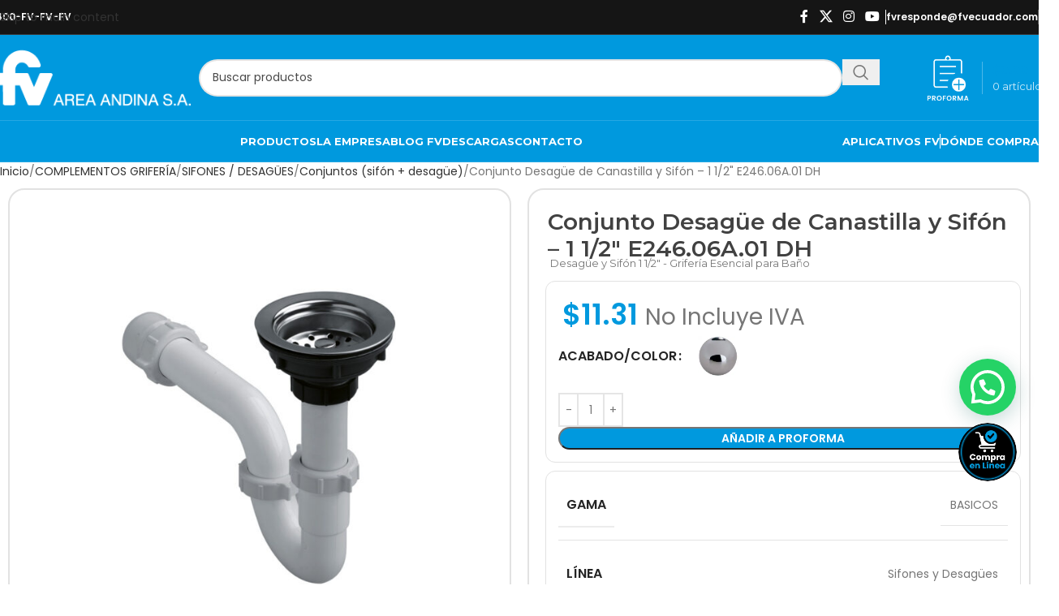

--- FILE ---
content_type: text/html; charset=UTF-8
request_url: https://fvandina.com/producto/784-conjunto-desague-de-canastilla-y-sifon-1-12quot/
body_size: 45492
content:
<!DOCTYPE html><html lang="es" prefix="og: https://ogp.me/ns#"><head><script data-no-optimize="1">var litespeed_docref=sessionStorage.getItem("litespeed_docref");litespeed_docref&&(Object.defineProperty(document,"referrer",{get:function(){return litespeed_docref}}),sessionStorage.removeItem("litespeed_docref"));</script> <meta charset="UTF-8"><link rel="profile" href="https://gmpg.org/xfn/11"><link rel="pingback" href="https://fvandina.com/xmlrpc.php">
 <script data-cfasync="false" data-pagespeed-no-defer>var gtm4wp_datalayer_name = "dataLayer";
	var dataLayer = dataLayer || [];
	const gtm4wp_use_sku_instead = 0;
	const gtm4wp_currency = 'USD';
	const gtm4wp_product_per_impression = 10;
	const gtm4wp_clear_ecommerce = false;
	const gtm4wp_datalayer_max_timeout = 2000;</script>  <script id="google_gtagjs-js-consent-mode-data-layer" type="litespeed/javascript">window.dataLayer=window.dataLayer||[];function gtag(){dataLayer.push(arguments)}
gtag('consent','default',{"ad_personalization":"denied","ad_storage":"denied","ad_user_data":"denied","analytics_storage":"denied","functionality_storage":"denied","security_storage":"denied","personalization_storage":"denied","region":["AT","BE","BG","CH","CY","CZ","DE","DK","EE","ES","FI","FR","GB","GR","HR","HU","IE","IS","IT","LI","LT","LU","LV","MT","NL","NO","PL","PT","RO","SE","SI","SK"],"wait_for_update":500});window._googlesitekitConsentCategoryMap={"statistics":["analytics_storage"],"marketing":["ad_storage","ad_user_data","ad_personalization"],"functional":["functionality_storage","security_storage"],"preferences":["personalization_storage"]};window._googlesitekitConsents={"ad_personalization":"denied","ad_storage":"denied","ad_user_data":"denied","analytics_storage":"denied","functionality_storage":"denied","security_storage":"denied","personalization_storage":"denied","region":["AT","BE","BG","CH","CY","CZ","DE","DK","EE","ES","FI","FR","GB","GR","HR","HU","IE","IS","IT","LI","LT","LU","LV","MT","NL","NO","PL","PT","RO","SE","SI","SK"],"wait_for_update":500}</script> <title>Desagüe y Sifón 1 1/2&quot; - Grifería Esencial para Baño</title><meta name="description" content="Conjunto de desagüe de canastilla y sifón de 1 1/2&quot;, diseñado para máxima durabilidad y eficiencia en la evacuación de agua. Ideal para instalaciones que requieren calidad y resistencia."/><meta name="robots" content="follow, index, max-snippet:-1, max-video-preview:-1, max-image-preview:large"/><link rel="canonical" href="https://fvandina.com/producto/784-conjunto-desague-de-canastilla-y-sifon-1-12quot/" /><meta property="og:locale" content="es_ES" /><meta property="og:type" content="product" /><meta property="og:title" content="Desagüe y Sifón 1 1/2&quot; - Grifería Esencial para Baño" /><meta property="og:description" content="Conjunto de desagüe de canastilla y sifón de 1 1/2&quot;, diseñado para máxima durabilidad y eficiencia en la evacuación de agua. Ideal para instalaciones que requieren calidad y resistencia." /><meta property="og:url" content="https://fvandina.com/producto/784-conjunto-desague-de-canastilla-y-sifon-1-12quot/" /><meta property="og:site_name" content="fvandina.com" /><meta property="og:updated_time" content="2025-11-17T08:19:18-05:00" /><meta property="og:image" content="https://fvandina.com/wp-content/uploads/2025/05/e24606a01_dh_crxl-XL-10.jpg" /><meta property="og:image:secure_url" content="https://fvandina.com/wp-content/uploads/2025/05/e24606a01_dh_crxl-XL-10.jpg" /><meta property="og:image:width" content="1000" /><meta property="og:image:height" content="1000" /><meta property="og:image:alt" content="7343-conjunto-desague-de-canastilla-y-sifon---1-12quot_imagen-producto-xl_10-14" /><meta property="og:image:type" content="image/jpeg" /><meta property="product:availability" content="instock" /><meta property="product:retailer_item_id" content="E246.06A.01 DH" /><meta name="twitter:card" content="summary_large_image" /><meta name="twitter:title" content="Desagüe y Sifón 1 1/2&quot; - Grifería Esencial para Baño" /><meta name="twitter:description" content="Conjunto de desagüe de canastilla y sifón de 1 1/2&quot;, diseñado para máxima durabilidad y eficiencia en la evacuación de agua. Ideal para instalaciones que requieren calidad y resistencia." /><meta name="twitter:image" content="https://fvandina.com/wp-content/uploads/2025/05/e24606a01_dh_crxl-XL-10.jpg" /> <script type="application/ld+json" class="rank-math-schema-pro">{"@context":"https://schema.org","@graph":[{"@type":"Organization","@id":"https://fvandina.com/#organization","name":"fvandina.com","url":"https://fvandina.com"},{"@type":"WebSite","@id":"https://fvandina.com/#website","url":"https://fvandina.com","name":"fvandina.com","publisher":{"@id":"https://fvandina.com/#organization"},"inLanguage":"es"},{"@type":"ImageObject","@id":"https://fvandina.com/wp-content/uploads/2025/05/e24606a01_dh_crxl-XL-10.jpg","url":"https://fvandina.com/wp-content/uploads/2025/05/e24606a01_dh_crxl-XL-10.jpg","width":"1000","height":"1000","caption":"7343-conjunto-desague-de-canastilla-y-sifon---1-12quot_imagen-producto-xl_10-14","inLanguage":"es"},{"@type":"WebPage","@id":"https://fvandina.com/producto/784-conjunto-desague-de-canastilla-y-sifon-1-12quot/#webpage","url":"https://fvandina.com/producto/784-conjunto-desague-de-canastilla-y-sifon-1-12quot/","name":"Desag\u00fce y Sif\u00f3n 1 1/2&quot; - Grifer\u00eda Esencial para Ba\u00f1o","datePublished":"2025-05-07T18:29:05-05:00","dateModified":"2025-11-17T08:19:18-05:00","isPartOf":{"@id":"https://fvandina.com/#website"},"primaryImageOfPage":{"@id":"https://fvandina.com/wp-content/uploads/2025/05/e24606a01_dh_crxl-XL-10.jpg"},"inLanguage":"es"},{"@type":"ProductGroup","name":"Desag\u00fce y Sif\u00f3n 1 1/2\" - Grifer\u00eda Esencial para Ba\u00f1o","description":"Conjunto de desag\u00fce de canastilla y sif\u00f3n de 1 1/2\", dise\u00f1ado para m\u00e1xima durabilidad y eficiencia en la evacuaci\u00f3n de agua. Ideal para instalaciones que requieren calidad y resistencia.","sku":"E246.06A.01 DH","category":"COMPLEMENTOS GRIFER\u00cdA &gt; SIFONES / DESAG\u00dcES &gt; Conjuntos (sif\u00f3n + desag\u00fce)","mainEntityOfPage":{"@id":"https://fvandina.com/producto/784-conjunto-desague-de-canastilla-y-sifon-1-12quot/#webpage"},"image":{"@id":"https://fvandina.com/wp-content/uploads/2025/05/e24606a01_dh_crxl-XL-10.jpg"},"color":"Cromo","additionalProperty":[{"@type":"PropertyValue","name":"pa_gama","value":"BASICOS"},{"@type":"PropertyValue","name":"pa_linea","value":"Sifones y Desag\u00fces"},{"@type":"PropertyValue","name":"pa_nota-acabados-digitales","value":"Tanto el color como el acabado del producto puede variar al ser visualizados a trav\u00e9s de una pantalla."}],"url":"https://fvandina.com/producto/784-conjunto-desague-de-canastilla-y-sifon-1-12quot/","productGroupID":"E246.06A.01 DH","hasVariant":[{"@type":"Product","sku":"2752-E246.06A.01 DH CR","name":"Conjunto Desag\u00fce de Canastilla y Sif\u00f3n - 1 1/2&#x22; E246.06A.01 DH - Cromo","description":"Descripci\u00f3n Tapa del desag\u00fce fabricada en acero inoxidable.Cuerpo del desag\u00fce y sif\u00f3n fabricados en resinas pl\u00e1sticas de alta resistencia.Se recomienda usarlo con fregaderos de cocina.Incluye acople para tuber\u00eda de pared.Medida del sif\u00f3n: 1 1/2\". Caracter\u00edsticas Descargables Plano de dimensiones Hoja de Especificaci\u00f3n Hoja de Repuestos Hoja de Instalaci\u00f3n","image":"https://fvandina.com/wp-content/uploads/2025/05/e24606a01_dh_crxl-XL-12-150x150.jpg","offers":{"@type":"Offer","description":"Descripci\u00f3n Tapa del desag\u00fce fabricada en acero inoxidable.Cuerpo del desag\u00fce y sif\u00f3n fabricados en resinas pl\u00e1sticas de alta resistencia.Se recomienda usarlo con fregaderos de cocina.Incluye acople para tuber\u00eda de pared.Medida del sif\u00f3n: 1 1/2\". Caracter\u00edsticas Descargables Plano de dimensiones Hoja de Especificaci\u00f3n Hoja de Repuestos Hoja de Instalaci\u00f3n","price":"11.31","priceCurrency":"USD","availability":"https://schema.org/InStock","itemCondition":"NewCondition","priceValidUntil":"2027-12-31","url":"https://fvandina.com/producto/784-conjunto-desague-de-canastilla-y-sifon-1-12quot/?attribute_pa_acabado-color=cromo"}}],"@id":"https://fvandina.com/producto/784-conjunto-desague-de-canastilla-y-sifon-1-12quot/#richSnippet"}]}</script> <link rel='dns-prefetch' href='//cdn.jsdelivr.net' /><link rel='dns-prefetch' href='//scripts.sirv.com' /><link rel='dns-prefetch' href='//www.googletagmanager.com' /><link rel="alternate" type="application/rss+xml" title="FV Andina Ecuador &raquo; Feed" href="https://fvandina.com/feed/" /><link rel="alternate" title="oEmbed (JSON)" type="application/json+oembed" href="https://fvandina.com/wp-json/oembed/1.0/embed?url=https%3A%2F%2Ffvandina.com%2Fproducto%2F784-conjunto-desague-de-canastilla-y-sifon-1-12quot%2F" /><link rel="alternate" title="oEmbed (XML)" type="text/xml+oembed" href="https://fvandina.com/wp-json/oembed/1.0/embed?url=https%3A%2F%2Ffvandina.com%2Fproducto%2F784-conjunto-desague-de-canastilla-y-sifon-1-12quot%2F&#038;format=xml" /><style id='wp-img-auto-sizes-contain-inline-css' type='text/css'>img:is([sizes=auto i],[sizes^="auto," i]){contain-intrinsic-size:3000px 1500px}
/*# sourceURL=wp-img-auto-sizes-contain-inline-css */</style><link data-optimized="2" rel="stylesheet" href="https://fvandina.com/wp-content/litespeed/css/0fdf91926eb8b931141fd24a2a29605e.css?ver=60d88" /><style id='safe-svg-svg-icon-style-inline-css' type='text/css'>.safe-svg-cover{text-align:center}.safe-svg-cover .safe-svg-inside{display:inline-block;max-width:100%}.safe-svg-cover svg{fill:currentColor;height:100%;max-height:100%;max-width:100%;width:100%}

/*# sourceURL=https://fvandina.com/wp-content/plugins/safe-svg/dist/safe-svg-block-frontend.css */</style><style id='joinchat-button-style-inline-css' type='text/css'>.wp-block-joinchat-button{border:none!important;text-align:center}.wp-block-joinchat-button figure{display:table;margin:0 auto;padding:0}.wp-block-joinchat-button figcaption{font:normal normal 400 .6em/2em var(--wp--preset--font-family--system-font,sans-serif);margin:0;padding:0}.wp-block-joinchat-button .joinchat-button__qr{background-color:#fff;border:6px solid #25d366;border-radius:30px;box-sizing:content-box;display:block;height:200px;margin:auto;overflow:hidden;padding:10px;width:200px}.wp-block-joinchat-button .joinchat-button__qr canvas,.wp-block-joinchat-button .joinchat-button__qr img{display:block;margin:auto}.wp-block-joinchat-button .joinchat-button__link{align-items:center;background-color:#25d366;border:6px solid #25d366;border-radius:30px;display:inline-flex;flex-flow:row nowrap;justify-content:center;line-height:1.25em;margin:0 auto;text-decoration:none}.wp-block-joinchat-button .joinchat-button__link:before{background:transparent var(--joinchat-ico) no-repeat center;background-size:100%;content:"";display:block;height:1.5em;margin:-.75em .75em -.75em 0;width:1.5em}.wp-block-joinchat-button figure+.joinchat-button__link{margin-top:10px}@media (orientation:landscape)and (min-height:481px),(orientation:portrait)and (min-width:481px){.wp-block-joinchat-button.joinchat-button--qr-only figure+.joinchat-button__link{display:none}}@media (max-width:480px),(orientation:landscape)and (max-height:480px){.wp-block-joinchat-button figure{display:none}}

/*# sourceURL=https://fvandina.com/wp-content/plugins/creame-whatsapp-me/gutenberg/build/style-index.css */</style><style id='global-styles-inline-css' type='text/css'>:root{--wp--preset--aspect-ratio--square: 1;--wp--preset--aspect-ratio--4-3: 4/3;--wp--preset--aspect-ratio--3-4: 3/4;--wp--preset--aspect-ratio--3-2: 3/2;--wp--preset--aspect-ratio--2-3: 2/3;--wp--preset--aspect-ratio--16-9: 16/9;--wp--preset--aspect-ratio--9-16: 9/16;--wp--preset--color--black: #000000;--wp--preset--color--cyan-bluish-gray: #abb8c3;--wp--preset--color--white: #ffffff;--wp--preset--color--pale-pink: #f78da7;--wp--preset--color--vivid-red: #cf2e2e;--wp--preset--color--luminous-vivid-orange: #ff6900;--wp--preset--color--luminous-vivid-amber: #fcb900;--wp--preset--color--light-green-cyan: #7bdcb5;--wp--preset--color--vivid-green-cyan: #00d084;--wp--preset--color--pale-cyan-blue: #8ed1fc;--wp--preset--color--vivid-cyan-blue: #0693e3;--wp--preset--color--vivid-purple: #9b51e0;--wp--preset--gradient--vivid-cyan-blue-to-vivid-purple: linear-gradient(135deg,rgb(6,147,227) 0%,rgb(155,81,224) 100%);--wp--preset--gradient--light-green-cyan-to-vivid-green-cyan: linear-gradient(135deg,rgb(122,220,180) 0%,rgb(0,208,130) 100%);--wp--preset--gradient--luminous-vivid-amber-to-luminous-vivid-orange: linear-gradient(135deg,rgb(252,185,0) 0%,rgb(255,105,0) 100%);--wp--preset--gradient--luminous-vivid-orange-to-vivid-red: linear-gradient(135deg,rgb(255,105,0) 0%,rgb(207,46,46) 100%);--wp--preset--gradient--very-light-gray-to-cyan-bluish-gray: linear-gradient(135deg,rgb(238,238,238) 0%,rgb(169,184,195) 100%);--wp--preset--gradient--cool-to-warm-spectrum: linear-gradient(135deg,rgb(74,234,220) 0%,rgb(151,120,209) 20%,rgb(207,42,186) 40%,rgb(238,44,130) 60%,rgb(251,105,98) 80%,rgb(254,248,76) 100%);--wp--preset--gradient--blush-light-purple: linear-gradient(135deg,rgb(255,206,236) 0%,rgb(152,150,240) 100%);--wp--preset--gradient--blush-bordeaux: linear-gradient(135deg,rgb(254,205,165) 0%,rgb(254,45,45) 50%,rgb(107,0,62) 100%);--wp--preset--gradient--luminous-dusk: linear-gradient(135deg,rgb(255,203,112) 0%,rgb(199,81,192) 50%,rgb(65,88,208) 100%);--wp--preset--gradient--pale-ocean: linear-gradient(135deg,rgb(255,245,203) 0%,rgb(182,227,212) 50%,rgb(51,167,181) 100%);--wp--preset--gradient--electric-grass: linear-gradient(135deg,rgb(202,248,128) 0%,rgb(113,206,126) 100%);--wp--preset--gradient--midnight: linear-gradient(135deg,rgb(2,3,129) 0%,rgb(40,116,252) 100%);--wp--preset--font-size--small: 13px;--wp--preset--font-size--medium: 20px;--wp--preset--font-size--large: 36px;--wp--preset--font-size--x-large: 42px;--wp--preset--spacing--20: 0.44rem;--wp--preset--spacing--30: 0.67rem;--wp--preset--spacing--40: 1rem;--wp--preset--spacing--50: 1.5rem;--wp--preset--spacing--60: 2.25rem;--wp--preset--spacing--70: 3.38rem;--wp--preset--spacing--80: 5.06rem;--wp--preset--shadow--natural: 6px 6px 9px rgba(0, 0, 0, 0.2);--wp--preset--shadow--deep: 12px 12px 50px rgba(0, 0, 0, 0.4);--wp--preset--shadow--sharp: 6px 6px 0px rgba(0, 0, 0, 0.2);--wp--preset--shadow--outlined: 6px 6px 0px -3px rgb(255, 255, 255), 6px 6px rgb(0, 0, 0);--wp--preset--shadow--crisp: 6px 6px 0px rgb(0, 0, 0);}:where(body) { margin: 0; }.wp-site-blocks > .alignleft { float: left; margin-right: 2em; }.wp-site-blocks > .alignright { float: right; margin-left: 2em; }.wp-site-blocks > .aligncenter { justify-content: center; margin-left: auto; margin-right: auto; }:where(.is-layout-flex){gap: 0.5em;}:where(.is-layout-grid){gap: 0.5em;}.is-layout-flow > .alignleft{float: left;margin-inline-start: 0;margin-inline-end: 2em;}.is-layout-flow > .alignright{float: right;margin-inline-start: 2em;margin-inline-end: 0;}.is-layout-flow > .aligncenter{margin-left: auto !important;margin-right: auto !important;}.is-layout-constrained > .alignleft{float: left;margin-inline-start: 0;margin-inline-end: 2em;}.is-layout-constrained > .alignright{float: right;margin-inline-start: 2em;margin-inline-end: 0;}.is-layout-constrained > .aligncenter{margin-left: auto !important;margin-right: auto !important;}.is-layout-constrained > :where(:not(.alignleft):not(.alignright):not(.alignfull)){margin-left: auto !important;margin-right: auto !important;}body .is-layout-flex{display: flex;}.is-layout-flex{flex-wrap: wrap;align-items: center;}.is-layout-flex > :is(*, div){margin: 0;}body .is-layout-grid{display: grid;}.is-layout-grid > :is(*, div){margin: 0;}body{padding-top: 0px;padding-right: 0px;padding-bottom: 0px;padding-left: 0px;}a:where(:not(.wp-element-button)){text-decoration: none;}:root :where(.wp-element-button, .wp-block-button__link){background-color: #32373c;border-width: 0;color: #fff;font-family: inherit;font-size: inherit;font-style: inherit;font-weight: inherit;letter-spacing: inherit;line-height: inherit;padding-top: calc(0.667em + 2px);padding-right: calc(1.333em + 2px);padding-bottom: calc(0.667em + 2px);padding-left: calc(1.333em + 2px);text-decoration: none;text-transform: inherit;}.has-black-color{color: var(--wp--preset--color--black) !important;}.has-cyan-bluish-gray-color{color: var(--wp--preset--color--cyan-bluish-gray) !important;}.has-white-color{color: var(--wp--preset--color--white) !important;}.has-pale-pink-color{color: var(--wp--preset--color--pale-pink) !important;}.has-vivid-red-color{color: var(--wp--preset--color--vivid-red) !important;}.has-luminous-vivid-orange-color{color: var(--wp--preset--color--luminous-vivid-orange) !important;}.has-luminous-vivid-amber-color{color: var(--wp--preset--color--luminous-vivid-amber) !important;}.has-light-green-cyan-color{color: var(--wp--preset--color--light-green-cyan) !important;}.has-vivid-green-cyan-color{color: var(--wp--preset--color--vivid-green-cyan) !important;}.has-pale-cyan-blue-color{color: var(--wp--preset--color--pale-cyan-blue) !important;}.has-vivid-cyan-blue-color{color: var(--wp--preset--color--vivid-cyan-blue) !important;}.has-vivid-purple-color{color: var(--wp--preset--color--vivid-purple) !important;}.has-black-background-color{background-color: var(--wp--preset--color--black) !important;}.has-cyan-bluish-gray-background-color{background-color: var(--wp--preset--color--cyan-bluish-gray) !important;}.has-white-background-color{background-color: var(--wp--preset--color--white) !important;}.has-pale-pink-background-color{background-color: var(--wp--preset--color--pale-pink) !important;}.has-vivid-red-background-color{background-color: var(--wp--preset--color--vivid-red) !important;}.has-luminous-vivid-orange-background-color{background-color: var(--wp--preset--color--luminous-vivid-orange) !important;}.has-luminous-vivid-amber-background-color{background-color: var(--wp--preset--color--luminous-vivid-amber) !important;}.has-light-green-cyan-background-color{background-color: var(--wp--preset--color--light-green-cyan) !important;}.has-vivid-green-cyan-background-color{background-color: var(--wp--preset--color--vivid-green-cyan) !important;}.has-pale-cyan-blue-background-color{background-color: var(--wp--preset--color--pale-cyan-blue) !important;}.has-vivid-cyan-blue-background-color{background-color: var(--wp--preset--color--vivid-cyan-blue) !important;}.has-vivid-purple-background-color{background-color: var(--wp--preset--color--vivid-purple) !important;}.has-black-border-color{border-color: var(--wp--preset--color--black) !important;}.has-cyan-bluish-gray-border-color{border-color: var(--wp--preset--color--cyan-bluish-gray) !important;}.has-white-border-color{border-color: var(--wp--preset--color--white) !important;}.has-pale-pink-border-color{border-color: var(--wp--preset--color--pale-pink) !important;}.has-vivid-red-border-color{border-color: var(--wp--preset--color--vivid-red) !important;}.has-luminous-vivid-orange-border-color{border-color: var(--wp--preset--color--luminous-vivid-orange) !important;}.has-luminous-vivid-amber-border-color{border-color: var(--wp--preset--color--luminous-vivid-amber) !important;}.has-light-green-cyan-border-color{border-color: var(--wp--preset--color--light-green-cyan) !important;}.has-vivid-green-cyan-border-color{border-color: var(--wp--preset--color--vivid-green-cyan) !important;}.has-pale-cyan-blue-border-color{border-color: var(--wp--preset--color--pale-cyan-blue) !important;}.has-vivid-cyan-blue-border-color{border-color: var(--wp--preset--color--vivid-cyan-blue) !important;}.has-vivid-purple-border-color{border-color: var(--wp--preset--color--vivid-purple) !important;}.has-vivid-cyan-blue-to-vivid-purple-gradient-background{background: var(--wp--preset--gradient--vivid-cyan-blue-to-vivid-purple) !important;}.has-light-green-cyan-to-vivid-green-cyan-gradient-background{background: var(--wp--preset--gradient--light-green-cyan-to-vivid-green-cyan) !important;}.has-luminous-vivid-amber-to-luminous-vivid-orange-gradient-background{background: var(--wp--preset--gradient--luminous-vivid-amber-to-luminous-vivid-orange) !important;}.has-luminous-vivid-orange-to-vivid-red-gradient-background{background: var(--wp--preset--gradient--luminous-vivid-orange-to-vivid-red) !important;}.has-very-light-gray-to-cyan-bluish-gray-gradient-background{background: var(--wp--preset--gradient--very-light-gray-to-cyan-bluish-gray) !important;}.has-cool-to-warm-spectrum-gradient-background{background: var(--wp--preset--gradient--cool-to-warm-spectrum) !important;}.has-blush-light-purple-gradient-background{background: var(--wp--preset--gradient--blush-light-purple) !important;}.has-blush-bordeaux-gradient-background{background: var(--wp--preset--gradient--blush-bordeaux) !important;}.has-luminous-dusk-gradient-background{background: var(--wp--preset--gradient--luminous-dusk) !important;}.has-pale-ocean-gradient-background{background: var(--wp--preset--gradient--pale-ocean) !important;}.has-electric-grass-gradient-background{background: var(--wp--preset--gradient--electric-grass) !important;}.has-midnight-gradient-background{background: var(--wp--preset--gradient--midnight) !important;}.has-small-font-size{font-size: var(--wp--preset--font-size--small) !important;}.has-medium-font-size{font-size: var(--wp--preset--font-size--medium) !important;}.has-large-font-size{font-size: var(--wp--preset--font-size--large) !important;}.has-x-large-font-size{font-size: var(--wp--preset--font-size--x-large) !important;}
:where(.wp-block-post-template.is-layout-flex){gap: 1.25em;}:where(.wp-block-post-template.is-layout-grid){gap: 1.25em;}
:where(.wp-block-term-template.is-layout-flex){gap: 1.25em;}:where(.wp-block-term-template.is-layout-grid){gap: 1.25em;}
:where(.wp-block-columns.is-layout-flex){gap: 2em;}:where(.wp-block-columns.is-layout-grid){gap: 2em;}
:root :where(.wp-block-pullquote){font-size: 1.5em;line-height: 1.6;}
/*# sourceURL=global-styles-inline-css */</style><style id='woocommerce-inline-inline-css' type='text/css'>.woocommerce form .form-row .required { visibility: visible; }
/*# sourceURL=woocommerce-inline-inline-css */</style><link rel='stylesheet' id='bootstrap-icons-css' href='https://cdn.jsdelivr.net/npm/bootstrap-icons@1.11.3/font/bootstrap-icons.min.css?ver=6.9' type='text/css' media='all' /><style id='joinchat-head-inline-css' type='text/css'>.joinchat{--ch:134;--cs:100%;--cl:37%;--bw:1}.joinchat{z-index:9000;--s:70px;--bottom:200px;right:20px !important;--sep:20px;--header:70px}@media(max-width:480px),(orientation:landscape)and(max-width:767px){.joinchat{--bottom:195px;right:5px !important;--sep:10px;--header:55px}}.joinchat__overlay{display:none;position:absolute;bottom:calc(-1 * var(--bottom));right:calc(-1 * var(--sep));width:100vw;height:100vh;background:rgb(0 0 0 / 65%)}.joinchat--left .joinchat__overlay{left:calc(-1 * var(--sep));right:auto}.joinchat--chatbox .joinchat__overlay{display:block}:root{--joinchat-ico:url("data:image/svg+xml;charset=utf-8,%3Csvg xmlns='http://www.w3.org/2000/svg' viewBox='0 0 24 24'%3E%3Cpath fill='%23fff' d='M3.516 3.516c4.686-4.686 12.284-4.686 16.97 0s4.686 12.283 0 16.97a12 12 0 0 1-13.754 2.299l-5.814.735a.392.392 0 0 1-.438-.44l.748-5.788A12 12 0 0 1 3.517 3.517zm3.61 17.043.3.158a9.85 9.85 0 0 0 11.534-1.758c3.843-3.843 3.843-10.074 0-13.918s-10.075-3.843-13.918 0a9.85 9.85 0 0 0-1.747 11.554l.16.303-.51 3.942a.196.196 0 0 0 .219.22zm6.534-7.003-.933 1.164a9.84 9.84 0 0 1-3.497-3.495l1.166-.933a.79.79 0 0 0 .23-.94L9.561 6.96a.79.79 0 0 0-.924-.445l-2.023.524a.797.797 0 0 0-.588.88 11.754 11.754 0 0 0 10.005 10.005.797.797 0 0 0 .88-.587l.525-2.023a.79.79 0 0 0-.445-.923L14.6 13.327a.79.79 0 0 0-.94.23z'/%3E%3C/svg%3E")}.joinchat{--sep:20px;--bottom:var(--sep);--s:60px;--h:calc(var(--s)/2);display:block;transform:scale3d(1,1,1);position:fixed;z-index:9000;right:var(--sep);bottom:var(--bottom)}.joinchat *{box-sizing:border-box}.joinchat__qr,.joinchat__chatbox{display:none}.joinchat__tooltip{opacity:0}.joinchat__button{position:absolute;z-index:2;bottom:8px;right:8px;height:var(--s);width:var(--s);background:#25d366 var(--joinchat-ico,none)center / 60% no-repeat;color:inherit;border-radius:50%;box-shadow:1px 6px 24px 0 rgba(7,94,84,0.24)}.joinchat--left{right:auto;left:var(--sep)}.joinchat--left .joinchat__button{right:auto;left:8px}.joinchat__button__ico{position:absolute;inset:0;display:flex;border-radius:50%;overflow:hidden;color:hsl(0deg 0% clamp(0%,var(--bw)*1000%,100%) / clamp(70%,var(--bw)*1000%,100%)) !important}.joinchat__button__ico svg{width:var(--ico-size,100%);height:var(--ico-size,100%);margin:calc((100% - var(--ico-size,100%))/2)}.joinchat__button:has(.joinchat__button__ico){background:hsl(var(--ch)var(--cs)var(--cl));box-shadow:1px 6px 24px 0 hsl(var(--ch)var(--cs)calc(var(--cl) - 10%) / 24%)}.joinchat__button:has(.joinchat__button__ico):hover,.joinchat__button:has(.joinchat__button__ico):active{background:hsl(var(--ch)var(--cs)calc(var(--cl) + 20%))}.joinchat__button__image{position:absolute;inset:1px;border-radius:50%;overflow:hidden;opacity:0}.joinchat__button__image img,.joinchat__button__image video{display:block;width:100%;height:100%;object-fit:cover;object-position:center}.joinchat--img .joinchat__button__image{opacity:1;animation:none}@media(orientation:portrait)and(width>=481px),(orientation:landscape)and(height>=481px){.joinchat--mobile{display:none !important}}@media(width <=480px),(orientation:landscape)and(height <=480px){.joinchat{--sep:6px}}
/*# sourceURL=joinchat-head-inline-css */</style> <script type="litespeed/javascript" data-src="https://fvandina.com/wp-includes/js/jquery/jquery.min.js" id="jquery-core-js"></script> <script id="wc-single-product-js-extra" type="litespeed/javascript">var wc_single_product_params={"i18n_required_rating_text":"Por favor elige una puntuaci\u00f3n","i18n_rating_options":["1 de 5 estrellas","2 de 5 estrellas","3 de 5 estrellas","4 de 5 estrellas","5 de 5 estrellas"],"i18n_product_gallery_trigger_text":"Ver galer\u00eda de im\u00e1genes a pantalla completa","review_rating_required":"yes","flexslider":{"rtl":!1,"animation":"slide","smoothHeight":!0,"directionNav":!1,"controlNav":"thumbnails","slideshow":!1,"animationSpeed":500,"animationLoop":!1,"allowOneSlide":!1},"zoom_enabled":"","zoom_options":[],"photoswipe_enabled":"","photoswipe_options":{"shareEl":!1,"closeOnScroll":!1,"history":!1,"hideAnimationDuration":0,"showAnimationDuration":0},"flexslider_enabled":""}</script> <script type="litespeed/javascript" data-src="https://scripts.sirv.com/sirvjs/v3/sirv.js?ver=1.1.0" id="sirv_js-js"></script> 
 <script type="litespeed/javascript" data-src="https://www.googletagmanager.com/gtag/js?id=AW-16778298107" id="google_gtagjs-js"></script> <script id="google_gtagjs-js-after" type="litespeed/javascript">window.dataLayer=window.dataLayer||[];function gtag(){dataLayer.push(arguments)}
gtag("js",new Date());gtag("set","developer_id.dZTNiMT",!0);gtag("config","AW-16778298107");window._googlesitekit=window._googlesitekit||{};window._googlesitekit.throttledEvents=[];window._googlesitekit.gtagEvent=(name,data)=>{var key=JSON.stringify({name,data});if(!!window._googlesitekit.throttledEvents[key]){return}window._googlesitekit.throttledEvents[key]=!0;setTimeout(()=>{delete window._googlesitekit.throttledEvents[key]},5);gtag("event",name,{...data,event_source:"site-kit"})}</script> <link rel="https://api.w.org/" href="https://fvandina.com/wp-json/" /><link rel="alternate" title="JSON" type="application/json" href="https://fvandina.com/wp-json/wp/v2/product/2997337" /><link rel="EditURI" type="application/rsd+xml" title="RSD" href="https://fvandina.com/xmlrpc.php?rsd" /><meta name="generator" content="WordPress 6.9" /><link rel='shortlink' href='https://fvandina.com/?p=2997337' /><meta name="cdp-version" content="1.5.0" /><meta name="generator" content="Site Kit by Google 1.168.0" /> <script type="litespeed/javascript" data-src="https://www.googletagmanager.com/gtag/js?id=G-T77SRD237Z"></script> <script type="litespeed/javascript">window.dataLayer=window.dataLayer||[];function gtag(){dataLayer.push(arguments)}
gtag('js',new Date());gtag('config','G-T77SRD237Z')</script>  <script type="litespeed/javascript">(function(w,d,s,l,i){w[l]=w[l]||[];w[l].push({'gtm.start':new Date().getTime(),event:'gtm.js'});var f=d.getElementsByTagName(s)[0],j=d.createElement(s),dl=l!='dataLayer'?'&l='+l:'';j.async=!0;j.src='https://www.googletagmanager.com/gtm.js?id='+i+dl;f.parentNode.insertBefore(j,f)})(window,document,'script','dataLayer','GTM-WXPN6QTN')</script> <style type="text/css">a.button.checkout.wc-forward {
  display: none;
}

.fv-product-content {
  display: flex;
  flex-wrap: wrap;
  gap: 20px;
}

.fv-column {
  flex: 1;
  min-width: 300px;
  border: 1px solid #d2d2d2;
  border-radius: 12px;
  padding: 15px;
}

.fv-column h2 {
  margin-bottom: 10px;
}

.fv-column ul {
  margin-bottom: 15px;
}

.fv-icons {
  display: flex;
  gap: 10px;
  align-items: center;
  margin-top: 10px;
}

.fv-grid {
  display: grid;
  grid-template-columns: repeat(auto-fit, minmax(150px, 1fr));
  gap: 15px;
  margin-top: 15px;
}

.fv-card {
  text-align: center;
  border: 1px solid #d2d2d2;
  border-radius: 10px;
  padding: 10px;
}

.fv-card img {
  max-height: 100px;
  max-width: 100%;
  margin-bottom: 10px;
}

.fv-file {
  margin-bottom: 15px;
}

.fv-file img {
  width: 150px;
  margin-right: 10px;
  border: 1px solid #d2d2d2;
  border-radius: 10px;
}

/* Ajustes responsivos */
@media (max-width: 1024px) {
  .fv-product-content {
    gap: 15px;
  }

  .fv-column {
    padding: 10px;
    min-width: 250px;
  }

  .fv-grid {
    gap: 10px;
    grid-template-columns: repeat(auto-fit, minmax(200px, 1fr));
  }
}

@media (max-width: 768px) {
  .fv-product-content {
    flex-direction: column;
  }

  .fv-column {
    min-width: 100%;
  }

  .fv-icons {
    flex-direction: column;
    gap: 5px;
  }

  .fv-grid {
    grid-template-columns: repeat(auto-fit, minmax(150px, 1fr));
    gap: 8px;
  }
}

@media (max-width: 480px) {
  .fv-column {
    padding: 8px;
    min-width: 100%;
    border-radius: 8px;
  }

  .fv-icons {
    gap: 3px;
    margin-top: 5px;
  }

  .fv-card img {
    max-height: 80px;
  }

  .fv-file img {
    width: 120px;
  }
}
/*SWATCHES*/
.wd-swatch.wd-bg {
    display: table;
    align-items: center;
    justify-content: center;
    border: none;
    background: transparent;
    width: 50px !important;
    height: 50px !important;
}</style><style>.custom-thankyou-message {
        display: block;
        text-align: center;
        margin-top: 30px;
        padding: 30px;
        border: 2px solid rgba(0, 0, 0, 0.1);
        border-radius: 12px;
        background-color: #f0f0f0;
        max-width: 700px;
        margin-left: auto;
        margin-right: auto;
        box-shadow: 0px 6px 12px rgba(0, 0, 0, 0.15);
    }
    .woocommerce-notice--success {
        color: #0099de !important;
        border-color: #0099de !important;
    }
    .proforma-btn {
        display: inline-block;
        background-color: transparent;
        border: 1px solid black;
        color: black;
        padding: 10px 20px;
        border-radius: 12px;
        text-decoration: none;
        transition: all 0.3s ease;
    }
    .proforma-btn:hover {
        background-color: black;
        color: white;
    }</style> <script type="litespeed/javascript" data-src="https://cookiechimp.com/widget/945tN25.js"></script> 
 <script data-cfasync="false" data-pagespeed-no-defer>var dataLayer_content = {"pagePostType":"product","pagePostType2":"single-product","pagePostAuthor":"Portafolio FV","customerTotalOrders":0,"customerTotalOrderValue":0,"customerFirstName":"","customerLastName":"","customerBillingFirstName":"","customerBillingLastName":"","customerBillingCompany":"","customerBillingAddress1":"","customerBillingAddress2":"","customerBillingCity":"","customerBillingState":"","customerBillingPostcode":"","customerBillingCountry":"","customerBillingEmail":"","customerBillingEmailHash":"","customerBillingPhone":"","customerShippingFirstName":"","customerShippingLastName":"","customerShippingCompany":"","customerShippingAddress1":"","customerShippingAddress2":"","customerShippingCity":"","customerShippingState":"","customerShippingPostcode":"","customerShippingCountry":"","cartContent":{"totals":{"applied_coupons":[],"discount_total":0,"subtotal":0,"total":0},"items":[]},"productRatingCounts":[],"productAverageRating":0,"productReviewCount":0,"productType":"variable","productIsVariable":1};
	dataLayer.push( dataLayer_content );</script> <script data-cfasync="false" data-pagespeed-no-defer>console.warn && console.warn("[GTM4WP] Google Tag Manager container code placement set to OFF !!!");
	console.warn && console.warn("[GTM4WP] Data layer codes are active but GTM container must be loaded using custom coding !!!");</script> <script type="litespeed/javascript" data-src="https://scripts.sirv.com/sirvjs/v3/sirv.js"></script> <meta name="viewport" content="width=device-width, initial-scale=1">
<noscript><style>.woocommerce-product-gallery{ opacity: 1 !important; }</style></noscript><meta name="generator" content="Elementor 3.34.0; features: e_font_icon_svg, additional_custom_breakpoints; settings: css_print_method-external, google_font-enabled, font_display-swap"><style>.e-con.e-parent:nth-of-type(n+4):not(.e-lazyloaded):not(.e-no-lazyload),
				.e-con.e-parent:nth-of-type(n+4):not(.e-lazyloaded):not(.e-no-lazyload) * {
					background-image: none !important;
				}
				@media screen and (max-height: 1024px) {
					.e-con.e-parent:nth-of-type(n+3):not(.e-lazyloaded):not(.e-no-lazyload),
					.e-con.e-parent:nth-of-type(n+3):not(.e-lazyloaded):not(.e-no-lazyload) * {
						background-image: none !important;
					}
				}
				@media screen and (max-height: 640px) {
					.e-con.e-parent:nth-of-type(n+2):not(.e-lazyloaded):not(.e-no-lazyload),
					.e-con.e-parent:nth-of-type(n+2):not(.e-lazyloaded):not(.e-no-lazyload) * {
						background-image: none !important;
					}
				}</style><link rel="preconnect" href="https://fonts.googleapis.com"><link rel="preconnect" href="https://fonts.gstatic.com/" crossorigin><meta name="generator" content="Powered by Slider Revolution 6.7.40 - responsive, Mobile-Friendly Slider Plugin for WordPress with comfortable drag and drop interface." /><link rel="icon" href="https://fvandina.com/wp-content/uploads/2025/05/favicon-32x32-2.png.webp" sizes="32x32" /><link rel="icon" href="https://fvandina.com/wp-content/uploads/2025/05/favicon-32x32-2.png.webp" sizes="192x192" /><link rel="apple-touch-icon" href="https://fvandina.com/wp-content/uploads/2025/05/favicon-32x32-2.png.webp" /><meta name="msapplication-TileImage" content="https://fvandina.com/wp-content/uploads/2025/05/favicon-32x32-2.png.webp" /> <script type="litespeed/javascript">window._tpt??={};window.SR7??={};_tpt.R??={};_tpt.R.fonts??={};_tpt.R.fonts.customFonts??={};SR7.devMode=!1;SR7.F??={};SR7.G??={};SR7.LIB??={};SR7.E??={};SR7.E.gAddons??={};SR7.E.php??={};SR7.E.nonce='0da25e45cc';SR7.E.ajaxurl='https://fvandina.com/wp-admin/admin-ajax.php';SR7.E.resturl='https://fvandina.com/wp-json/';SR7.E.slug_path='revslider/revslider.php';SR7.E.slug='revslider';SR7.E.plugin_url='https://fvandina.com/wp-content/plugins/revslider/';SR7.E.wp_plugin_url='https://fvandina.com/wp-content/plugins/';SR7.E.revision='6.7.40';SR7.E.fontBaseUrl='';SR7.G.breakPoints=[1240,1024,778,480];SR7.G.fSUVW=!1;SR7.E.modules=['module','page','slide','layer','draw','animate','srtools','canvas','defaults','carousel','navigation','media','modifiers','migration'];SR7.E.libs=['WEBGL'];SR7.E.css=['csslp','cssbtns','cssfilters','cssnav','cssmedia'];SR7.E.resources={};SR7.E.ytnc=!1;SR7.JSON??={};
/*! Slider Revolution 7.0 - Page Processor */
!function(){"use strict";window.SR7??={},window._tpt??={},SR7.version="Slider Revolution 6.7.16",_tpt.getMobileZoom=()=>_tpt.is_mobile?document.documentElement.clientWidth/window.innerWidth:1,_tpt.getWinDim=function(t){_tpt.screenHeightWithUrlBar??=window.innerHeight;let e=SR7.F?.modal?.visible&&SR7.M[SR7.F.module.getIdByAlias(SR7.F.modal.requested)];_tpt.scrollBar=window.innerWidth!==document.documentElement.clientWidth||e&&window.innerWidth!==e.c.module.clientWidth,_tpt.winW=_tpt.getMobileZoom()*window.innerWidth-(_tpt.scrollBar||"prepare"==t?_tpt.scrollBarW??_tpt.mesureScrollBar():0),_tpt.winH=_tpt.getMobileZoom()*window.innerHeight,_tpt.winWAll=document.documentElement.clientWidth},_tpt.getResponsiveLevel=function(t,e){return SR7.G.fSUVW?_tpt.closestGE(t,window.innerWidth):_tpt.closestGE(t,_tpt.winWAll)},_tpt.mesureScrollBar=function(){let t=document.createElement("div");return t.className="RSscrollbar-measure",t.style.width="100px",t.style.height="100px",t.style.overflow="scroll",t.style.position="absolute",t.style.top="-9999px",document.body.appendChild(t),_tpt.scrollBarW=t.offsetWidth-t.clientWidth,document.body.removeChild(t),_tpt.scrollBarW},_tpt.loadCSS=async function(t,e,s){return s?_tpt.R.fonts.required[e].status=1:(_tpt.R[e]??={},_tpt.R[e].status=1),new Promise(((i,n)=>{if(_tpt.isStylesheetLoaded(t))s?_tpt.R.fonts.required[e].status=2:_tpt.R[e].status=2,i();else{const o=document.createElement("link");o.rel="stylesheet";let l="text",r="css";o.type=l+"/"+r,o.href=t,o.onload=()=>{s?_tpt.R.fonts.required[e].status=2:_tpt.R[e].status=2,i()},o.onerror=()=>{s?_tpt.R.fonts.required[e].status=3:_tpt.R[e].status=3,n(new Error(`Failed to load CSS: ${t}`))},document.head.appendChild(o)}}))},_tpt.addContainer=function(t){const{tag:e="div",id:s,class:i,datas:n,textContent:o,iHTML:l}=t,r=document.createElement(e);if(s&&""!==s&&(r.id=s),i&&""!==i&&(r.className=i),n)for(const[t,e]of Object.entries(n))"style"==t?r.style.cssText=e:r.setAttribute(`data-${t}`,e);return o&&(r.textContent=o),l&&(r.innerHTML=l),r},_tpt.collector=function(){return{fragment:new DocumentFragment,add(t){var e=_tpt.addContainer(t);return this.fragment.appendChild(e),e},append(t){t.appendChild(this.fragment)}}},_tpt.isStylesheetLoaded=function(t){let e=t.split("?")[0];return Array.from(document.querySelectorAll('link[rel="stylesheet"], link[rel="preload"]')).some((t=>t.href.split("?")[0]===e))},_tpt.preloader={requests:new Map,preloaderTemplates:new Map,show:function(t,e){if(!e||!t)return;const{type:s,color:i}=e;if(s<0||"off"==s)return;const n=`preloader_${s}`;let o=this.preloaderTemplates.get(n);o||(o=this.build(s,i),this.preloaderTemplates.set(n,o)),this.requests.has(t)||this.requests.set(t,{count:0});const l=this.requests.get(t);clearTimeout(l.timer),l.count++,1===l.count&&(l.timer=setTimeout((()=>{l.preloaderClone=o.cloneNode(!0),l.anim&&l.anim.kill(),void 0!==_tpt.gsap?l.anim=_tpt.gsap.fromTo(l.preloaderClone,1,{opacity:0},{opacity:1}):l.preloaderClone.classList.add("sr7-fade-in"),t.appendChild(l.preloaderClone)}),150))},hide:function(t){if(!this.requests.has(t))return;const e=this.requests.get(t);e.count--,e.count<0&&(e.count=0),e.anim&&e.anim.kill(),0===e.count&&(clearTimeout(e.timer),e.preloaderClone&&(e.preloaderClone.classList.remove("sr7-fade-in"),e.anim=_tpt.gsap.to(e.preloaderClone,.3,{opacity:0,onComplete:function(){e.preloaderClone.remove()}})))},state:function(t){if(!this.requests.has(t))return!1;return this.requests.get(t).count>0},build:(t,e="#ffffff",s="")=>{if(t<0||"off"===t)return null;const i=parseInt(t);if(t="prlt"+i,isNaN(i))return null;if(_tpt.loadCSS(SR7.E.plugin_url+"public/css/preloaders/t"+i+".css","preloader_"+t),isNaN(i)||i<6){const n=`background-color:${e}`,o=1===i||2==i?n:"",l=3===i||4==i?n:"",r=_tpt.collector();["dot1","dot2","bounce1","bounce2","bounce3"].forEach((t=>r.add({tag:"div",class:t,datas:{style:l}})));const d=_tpt.addContainer({tag:"sr7-prl",class:`${t} ${s}`,datas:{style:o}});return r.append(d),d}{let n={};if(7===i){let t;e.startsWith("#")?(t=e.replace("#",""),t=`rgba(${parseInt(t.substring(0,2),16)}, ${parseInt(t.substring(2,4),16)}, ${parseInt(t.substring(4,6),16)}, `):e.startsWith("rgb")&&(t=e.slice(e.indexOf("(")+1,e.lastIndexOf(")")).split(",").map((t=>t.trim())),t=`rgba(${t[0]}, ${t[1]}, ${t[2]}, `),t&&(n.style=`border-top-color: ${t}0.65); border-bottom-color: ${t}0.15); border-left-color: ${t}0.65); border-right-color: ${t}0.15)`)}else 12===i&&(n.style=`background:${e}`);const o=[10,0,4,2,5,9,0,4,4,2][i-6],l=_tpt.collector(),r=l.add({tag:"div",class:"sr7-prl-inner",datas:n});Array.from({length:o}).forEach((()=>r.appendChild(l.add({tag:"span",datas:{style:`background:${e}`}}))));const d=_tpt.addContainer({tag:"sr7-prl",class:`${t} ${s}`});return l.append(d),d}}},SR7.preLoader={show:(t,e)=>{"off"!==(SR7.M[t]?.settings?.pLoader?.type??"off")&&_tpt.preloader.show(e||SR7.M[t].c.module,SR7.M[t]?.settings?.pLoader??{color:"#fff",type:10})},hide:(t,e)=>{"off"!==(SR7.M[t]?.settings?.pLoader?.type??"off")&&_tpt.preloader.hide(e||SR7.M[t].c.module)},state:(t,e)=>_tpt.preloader.state(e||SR7.M[t].c.module)},_tpt.prepareModuleHeight=function(t){window.SR7.M??={},window.SR7.M[t.id]??={},"ignore"==t.googleFont&&(SR7.E.ignoreGoogleFont=!0);let e=window.SR7.M[t.id];if(null==_tpt.scrollBarW&&_tpt.mesureScrollBar(),e.c??={},e.states??={},e.settings??={},e.settings.size??={},t.fixed&&(e.settings.fixed=!0),e.c.module=document.querySelector("sr7-module#"+t.id),e.c.adjuster=e.c.module.getElementsByTagName("sr7-adjuster")[0],e.c.content=e.c.module.getElementsByTagName("sr7-content")[0],"carousel"==t.type&&(e.c.carousel=e.c.content.getElementsByTagName("sr7-carousel")[0]),null==e.c.module||null==e.c.module)return;t.plType&&t.plColor&&(e.settings.pLoader={type:t.plType,color:t.plColor}),void 0===t.plType||"off"===t.plType||SR7.preLoader.state(t.id)&&SR7.preLoader.state(t.id,e.c.module)||SR7.preLoader.show(t.id,e.c.module),_tpt.winW||_tpt.getWinDim("prepare"),_tpt.getWinDim();let s=""+e.c.module.dataset?.modal;"modal"==s||"true"==s||"undefined"!==s&&"false"!==s||(e.settings.size.fullWidth=t.size.fullWidth,e.LEV??=_tpt.getResponsiveLevel(window.SR7.G.breakPoints,t.id),t.vpt=_tpt.fillArray(t.vpt,5),e.settings.vPort=t.vpt[e.LEV],void 0!==t.el&&"720"==t.el[4]&&t.gh[4]!==t.el[4]&&"960"==t.el[3]&&t.gh[3]!==t.el[3]&&"768"==t.el[2]&&t.gh[2]!==t.el[2]&&delete t.el,e.settings.size.height=null==t.el||null==t.el[e.LEV]||0==t.el[e.LEV]||"auto"==t.el[e.LEV]?_tpt.fillArray(t.gh,5,-1):_tpt.fillArray(t.el,5,-1),e.settings.size.width=_tpt.fillArray(t.gw,5,-1),e.settings.size.minHeight=_tpt.fillArray(t.mh??[0],5,-1),e.cacheSize={fullWidth:e.settings.size?.fullWidth,fullHeight:e.settings.size?.fullHeight},void 0!==t.off&&(t.off?.t&&(e.settings.size.m??={})&&(e.settings.size.m.t=t.off.t),t.off?.b&&(e.settings.size.m??={})&&(e.settings.size.m.b=t.off.b),t.off?.l&&(e.settings.size.p??={})&&(e.settings.size.p.l=t.off.l),t.off?.r&&(e.settings.size.p??={})&&(e.settings.size.p.r=t.off.r),e.offsetPrepared=!0),_tpt.updatePMHeight(t.id,t,!0))},_tpt.updatePMHeight=(t,e,s)=>{let i=SR7.M[t];var n=i.settings.size.fullWidth?_tpt.winW:i.c.module.parentNode.offsetWidth;n=0===n||isNaN(n)?_tpt.winW:n;let o=i.settings.size.width[i.LEV]||i.settings.size.width[i.LEV++]||i.settings.size.width[i.LEV--]||n,l=i.settings.size.height[i.LEV]||i.settings.size.height[i.LEV++]||i.settings.size.height[i.LEV--]||0,r=i.settings.size.minHeight[i.LEV]||i.settings.size.minHeight[i.LEV++]||i.settings.size.minHeight[i.LEV--]||0;if(l="auto"==l?0:l,l=parseInt(l),"carousel"!==e.type&&(n-=parseInt(e.onw??0)||0),i.MP=!i.settings.size.fullWidth&&n<o||_tpt.winW<o?Math.min(1,n/o):1,e.size.fullScreen||e.size.fullHeight){let t=parseInt(e.fho)||0,s=(""+e.fho).indexOf("%")>-1;e.newh=_tpt.winH-(s?_tpt.winH*t/100:t)}else e.newh=i.MP*Math.max(l,r);if(e.newh+=(parseInt(e.onh??0)||0)+(parseInt(e.carousel?.pt)||0)+(parseInt(e.carousel?.pb)||0),void 0!==e.slideduration&&(e.newh=Math.max(e.newh,parseInt(e.slideduration)/3)),e.shdw&&_tpt.buildShadow(e.id,e),i.c.adjuster.style.height=e.newh+"px",i.c.module.style.height=e.newh+"px",i.c.content.style.height=e.newh+"px",i.states.heightPrepared=!0,i.dims??={},i.dims.moduleRect=i.c.module.getBoundingClientRect(),i.c.content.style.left="-"+i.dims.moduleRect.left+"px",!i.settings.size.fullWidth)return s&&requestAnimationFrame((()=>{n!==i.c.module.parentNode.offsetWidth&&_tpt.updatePMHeight(e.id,e)})),void _tpt.bgStyle(e.id,e,window.innerWidth==_tpt.winW,!0);_tpt.bgStyle(e.id,e,window.innerWidth==_tpt.winW,!0),requestAnimationFrame((function(){s&&requestAnimationFrame((()=>{n!==i.c.module.parentNode.offsetWidth&&_tpt.updatePMHeight(e.id,e)}))})),i.earlyResizerFunction||(i.earlyResizerFunction=function(){requestAnimationFrame((function(){_tpt.getWinDim(),_tpt.moduleDefaults(e.id,e),_tpt.updateSlideBg(t,!0)}))},window.addEventListener("resize",i.earlyResizerFunction))},_tpt.buildShadow=function(t,e){let s=SR7.M[t];null==s.c.shadow&&(s.c.shadow=document.createElement("sr7-module-shadow"),s.c.shadow.classList.add("sr7-shdw-"+e.shdw),s.c.content.appendChild(s.c.shadow))},_tpt.bgStyle=async(t,e,s,i,n)=>{const o=SR7.M[t];if((e=e??o.settings).fixed&&!o.c.module.classList.contains("sr7-top-fixed")&&(o.c.module.classList.add("sr7-top-fixed"),o.c.module.style.position="fixed",o.c.module.style.width="100%",o.c.module.style.top="0px",o.c.module.style.left="0px",o.c.module.style.pointerEvents="none",o.c.module.style.zIndex=5e3,o.c.content.style.pointerEvents="none"),null==o.c.bgcanvas){let t=document.createElement("sr7-module-bg"),l=!1;if("string"==typeof e?.bg?.color&&e?.bg?.color.includes("{"))if(_tpt.gradient&&_tpt.gsap)e.bg.color=_tpt.gradient.convert(e.bg.color);else try{let t=JSON.parse(e.bg.color);(t?.orig||t?.string)&&(e.bg.color=JSON.parse(e.bg.color))}catch(t){return}let r="string"==typeof e?.bg?.color?e?.bg?.color||"transparent":e?.bg?.color?.string??e?.bg?.color?.orig??e?.bg?.color?.color??"transparent";if(t.style["background"+(String(r).includes("grad")?"":"Color")]=r,("transparent"!==r||n)&&(l=!0),o.offsetPrepared&&(t.style.visibility="hidden"),e?.bg?.image?.src&&(t.style.backgroundImage=`url(${e?.bg?.image.src})`,t.style.backgroundSize=""==(e.bg.image?.size??"")?"cover":e.bg.image.size,t.style.backgroundPosition=e.bg.image.position,t.style.backgroundRepeat=""==e.bg.image.repeat||null==e.bg.image.repeat?"no-repeat":e.bg.image.repeat,l=!0),!l)return;o.c.bgcanvas=t,e.size.fullWidth?t.style.width=_tpt.winW-(s&&_tpt.winH<document.body.offsetHeight?_tpt.scrollBarW:0)+"px":i&&(t.style.width=o.c.module.offsetWidth+"px"),e.sbt?.use?o.c.content.appendChild(o.c.bgcanvas):o.c.module.appendChild(o.c.bgcanvas)}o.c.bgcanvas.style.height=void 0!==e.newh?e.newh+"px":("carousel"==e.type?o.dims.module.h:o.dims.content.h)+"px",o.c.bgcanvas.style.left=!s&&e.sbt?.use||o.c.bgcanvas.closest("SR7-CONTENT")?"0px":"-"+(o?.dims?.moduleRect?.left??0)+"px"},_tpt.updateSlideBg=function(t,e){const s=SR7.M[t];let i=s.settings;s?.c?.bgcanvas&&(i.size.fullWidth?s.c.bgcanvas.style.width=_tpt.winW-(e&&_tpt.winH<document.body.offsetHeight?_tpt.scrollBarW:0)+"px":preparing&&(s.c.bgcanvas.style.width=s.c.module.offsetWidth+"px"))},_tpt.moduleDefaults=(t,e)=>{let s=SR7.M[t];null!=s&&null!=s.c&&null!=s.c.module&&(s.dims??={},s.dims.moduleRect=s.c.module.getBoundingClientRect(),s.c.content.style.left="-"+s.dims.moduleRect.left+"px",s.c.content.style.width=_tpt.winW-_tpt.scrollBarW+"px","carousel"==e.type&&(s.c.module.style.overflow="visible"),_tpt.bgStyle(t,e,window.innerWidth==_tpt.winW))},_tpt.getOffset=t=>{var e=t.getBoundingClientRect(),s=window.pageXOffset||document.documentElement.scrollLeft,i=window.pageYOffset||document.documentElement.scrollTop;return{top:e.top+i,left:e.left+s}},_tpt.fillArray=function(t,e){let s,i;t=Array.isArray(t)?t:[t];let n=Array(e),o=t.length;for(i=0;i<t.length;i++)n[i+(e-o)]=t[i],null==s&&"#"!==t[i]&&(s=t[i]);for(let t=0;t<e;t++)void 0!==n[t]&&"#"!=n[t]||(n[t]=s),s=n[t];return n},_tpt.closestGE=function(t,e){let s=Number.MAX_VALUE,i=-1;for(let n=0;n<t.length;n++)t[n]-1>=e&&t[n]-1-e<s&&(s=t[n]-1-e,i=n);return++i}}()</script> <style></style><style id="wd-style-header_783098-css" data-type="wd-style-header_783098">:root{
	--wd-top-bar-h: 42px;
	--wd-top-bar-sm-h: 38px;
	--wd-top-bar-sticky-h: .00001px;
	--wd-top-bar-brd-w: 1px;

	--wd-header-general-h: 105px;
	--wd-header-general-sm-h: 60px;
	--wd-header-general-sticky-h: 60px;
	--wd-header-general-brd-w: 1px;

	--wd-header-bottom-h: 50px;
	--wd-header-bottom-sm-h: .00001px;
	--wd-header-bottom-sticky-h: 50px;
	--wd-header-bottom-brd-w: 1px;

	--wd-header-clone-h: .00001px;

	--wd-header-brd-w: calc(var(--wd-top-bar-brd-w) + var(--wd-header-general-brd-w) + var(--wd-header-bottom-brd-w));
	--wd-header-h: calc(var(--wd-top-bar-h) + var(--wd-header-general-h) + var(--wd-header-bottom-h) + var(--wd-header-brd-w));
	--wd-header-sticky-h: calc(var(--wd-top-bar-sticky-h) + var(--wd-header-general-sticky-h) + var(--wd-header-bottom-sticky-h) + var(--wd-header-clone-h) + var(--wd-header-brd-w));
	--wd-header-sm-h: calc(var(--wd-top-bar-sm-h) + var(--wd-header-general-sm-h) + var(--wd-header-bottom-sm-h) + var(--wd-header-brd-w));
}

.whb-top-bar .wd-dropdown {
	margin-top: 0px;
}

.whb-top-bar .wd-dropdown:after {
	height: 11px;
}


.whb-sticked .whb-general-header .wd-dropdown:not(.sub-sub-menu) {
	margin-top: 9px;
}

.whb-sticked .whb-general-header .wd-dropdown:not(.sub-sub-menu):after {
	height: 20px;
}

:root:has(.whb-top-bar.whb-border-boxed) {
	--wd-top-bar-brd-w: .00001px;
}

@media (max-width: 1024px) {
:root:has(.whb-top-bar.whb-hidden-mobile) {
	--wd-top-bar-brd-w: .00001px;
}
}

:root:has(.whb-general-header.whb-border-boxed) {
	--wd-header-general-brd-w: .00001px;
}

@media (max-width: 1024px) {
:root:has(.whb-general-header.whb-hidden-mobile) {
	--wd-header-general-brd-w: .00001px;
}
}

:root:has(.whb-header-bottom.whb-border-boxed) {
	--wd-header-bottom-brd-w: .00001px;
}

@media (max-width: 1024px) {
:root:has(.whb-header-bottom.whb-hidden-mobile) {
	--wd-header-bottom-brd-w: .00001px;
}
}

.whb-header-bottom .wd-dropdown {
	margin-top: 4px;
}

.whb-header-bottom .wd-dropdown:after {
	height: 15px;
}

.whb-sticked .whb-header-bottom .wd-dropdown:not(.sub-sub-menu) {
	margin-top: 4px;
}

.whb-sticked .whb-header-bottom .wd-dropdown:not(.sub-sub-menu):after {
	height: 15px;
}


		
.whb-aik22afewdiur23h71ba {
	--wd-divider-color: rgba(255, 255, 255, 1);
}
.whb-top-bar {
	background-color: rgba(21, 21, 21, 1);border-color: rgba(255, 255, 255, 0.15);border-bottom-width: 1px;border-bottom-style: solid;
}

.whb-9x1ytaxq7aphtb3npidp form.searchform {
	--wd-form-height: 46px;
}
.whb-9x1ytaxq7aphtb3npidp.wd-search-form.wd-header-search-form .searchform {
	--wd-form-color: rgba(74, 74, 74, 1);
	--wd-form-bg: rgba(255, 255, 255, 1);
}
.whb-nedhm962r512y1xz9j06 {
	--wd-tools-icon-width: 60px;
}
.whb-general-header {
	background-color: rgba(0, 153, 222, 1);border-color: rgba(255, 255, 255, 0.15);border-bottom-width: 1px;border-bottom-style: solid;
}

.whb-d1rowylpcay2jyvk0oet {
	--wd-divider-color: rgba(255, 255, 255, 1);
}
.whb-header-bottom {
	background-color: rgba(0, 153, 222, 1);border-color: rgba(255, 255, 255, 0.15);border-bottom-width: 1px;border-bottom-style: solid;
}</style><style id="wd-style-theme_settings_default-css" data-type="wd-style-theme_settings_default">@font-face {
	font-weight: normal;
	font-style: normal;
	font-family: "woodmart-font";
	src: url("//fvandina.com/wp-content/themes/woodmart/fonts/woodmart-font-1-400.woff2?v=8.3.6") format("woff2");
}

@font-face {
	font-family: "star";
	font-weight: 400;
	font-style: normal;
	src: url("//fvandina.com/wp-content/plugins/woocommerce/assets/fonts/star.eot?#iefix") format("embedded-opentype"), url("//fvandina.com/wp-content/plugins/woocommerce/assets/fonts/star.woff") format("woff"), url("//fvandina.com/wp-content/plugins/woocommerce/assets/fonts/star.ttf") format("truetype"), url("//fvandina.com/wp-content/plugins/woocommerce/assets/fonts/star.svg#star") format("svg");
}

@font-face {
	font-family: "WooCommerce";
	font-weight: 400;
	font-style: normal;
	src: url("//fvandina.com/wp-content/plugins/woocommerce/assets/fonts/WooCommerce.eot?#iefix") format("embedded-opentype"), url("//fvandina.com/wp-content/plugins/woocommerce/assets/fonts/WooCommerce.woff") format("woff"), url("//fvandina.com/wp-content/plugins/woocommerce/assets/fonts/WooCommerce.ttf") format("truetype"), url("//fvandina.com/wp-content/plugins/woocommerce/assets/fonts/WooCommerce.svg#WooCommerce") format("svg");
}

:root {
	--wd-cat-brd-radius: 20px;
	--wd-text-font: "Poppins", Arial, Helvetica, sans-serif;
	--wd-text-font-weight: 400;
	--wd-text-color: #767676;
	--wd-text-font-size: 14px;
	--wd-title-font: "Montserrat", Arial, Helvetica, sans-serif;
	--wd-title-font-weight: 600;
	--wd-title-color: #242424;
	--wd-entities-title-font: "Montserrat", Arial, Helvetica, sans-serif;
	--wd-entities-title-font-weight: 600;
	--wd-entities-title-color: #333333;
	--wd-entities-title-color-hover: rgb(51 51 51 / 65%);
	--wd-alternative-font: Arial, Helvetica, sans-serif;
	--wd-widget-title-font: "Montserrat", Arial, Helvetica, sans-serif;
	--wd-widget-title-font-weight: 600;
	--wd-widget-title-transform: uppercase;
	--wd-widget-title-color: #333;
	--wd-widget-title-font-size: 16px;
	--wd-header-el-font: "Montserrat", Arial, Helvetica, sans-serif;
	--wd-header-el-font-weight: 700;
	--wd-header-el-transform: uppercase;
	--wd-header-el-font-size: 13px;
	--wd-brd-radius: 20px;
	--wd-otl-style: dotted;
	--wd-otl-width: 2px;
	--wd-primary-color: rgb(0,153,222);
	--wd-alternative-color: rgb(0,0,0);
	--btn-default-bgcolor: #f7f7f7;
	--btn-default-bgcolor-hover: #efefef;
	--btn-accented-bgcolor: rgb(0,153,222);
	--btn-accented-bgcolor-hover: rgb(0,0,0);
	--wd-form-brd-width: 2px;
	--notices-success-bg: #459647;
	--notices-success-color: #fff;
	--notices-warning-bg: #E0B252;
	--notices-warning-color: #fff;
	--wd-link-color: #333333;
	--wd-link-color-hover: #242424;
}
.wd-age-verify-wrap {
	--wd-popup-width: 500px;
}
.wd-popup.wd-promo-popup {
	background-color: rgb(255,255,255);
	background-image: url();
	background-repeat: no-repeat;
	background-size: cover;
	background-position: center center;
}
.wd-promo-popup-wrap {
	--wd-popup-width: 800px;
}
:is(.woodmart-woocommerce-layered-nav, .wd-product-category-filter) .wd-scroll-content {
	max-height: 223px;
}
.wd-page-title .wd-page-title-bg img {
	object-fit: cover;
	object-position: center center;
}
.wd-footer {
	background-color: rgb(0,153,222);
	background-image: none;
}
html .wd-page-content .wd-product .product-wrapper .wd-entities-title, html .wd-product .wd-product-cats a, html .wd-product .wd-product-brands-links a, html .product.wd-cat .wd-entities-title, html .product.wd-cat.cat-design-replace-title .wd-entities-title, html .wd-masonry-first .wd-cat:first-child .wd-entities-title {
	font-family: "Poppins", Arial, Helvetica, sans-serif;
	font-weight: 600;
	font-size: 15px;
}
.page .wd-page-content {
	background-color: rgb(255,255,255);
	background-image: none;
}
.woodmart-archive-shop:not(.single-product) .wd-page-content {
	background-color: rgb(255,255,255);
	background-image: none;
}
.single-product .wd-page-content {
	background-color: rgb(255,255,255);
	background-image: none;
}
.product-labels .product-label.new {
	background-color: rgb(0,0,0);
	color: rgb(255,255,255);
}
.product-labels .product-label.featured {
	background-color: rgb(222,69,27);
}
.mfp-wrap.wd-popup-quick-view-wrap {
	--wd-popup-width: 920px;
}
:root{
--wd-container-w: 1375px;
--wd-form-brd-radius: 35px;
--btn-default-color: #333;
--btn-default-color-hover: #333;
--btn-accented-color: #fff;
--btn-accented-color-hover: #fff;
--btn-default-brd-radius: 35px;
--btn-default-box-shadow: none;
--btn-default-box-shadow-hover: none;
--btn-accented-brd-radius: 35px;
--btn-accented-box-shadow: none;
--btn-accented-box-shadow-hover: none;
}

@media (min-width: 1375px) {
section.elementor-section.wd-section-stretch > .elementor-container {
margin-left: auto;
margin-right: auto;
}
}


.wd-page-title {
background-color: #0a0a0a;
}

.wd-reset-var{
	display:none !important;
}
.wd-post-meta {
    display: none !important;
}
/* Oculta el botón “Realizar Proforma” */
a.button.checkout.wc-forward[href="https://fvandina.com/cotizar-productos/"] {
  display: none !important;
}</style></head><body class="wp-singular product-template-default single single-product postid-2997337 wp-theme-woodmart wp-child-theme-woodmart-child theme-woodmart woocommerce woocommerce-page woocommerce-no-js wrapper-custom  categories-accordion-on woodmart-ajax-shop-on elementor-default elementor-kit-6"> <script type="text/javascript" id="wd-flicker-fix">// Flicker fix.</script> <div class="wd-skip-links">
<a href="#main-content" class="wd-skip-content btn">
Skip to main content			</a></div><div class="wd-page-wrapper website-wrapper"><header class="whb-header whb-header_783098 whb-sticky-shadow whb-scroll-stick whb-sticky-real"><div class="whb-main-header"><div class="whb-row whb-top-bar whb-not-sticky-row whb-with-bg whb-border-fullwidth whb-color-light whb-flex-flex-middle"><div class="container"><div class="whb-flex-row whb-top-bar-inner"><div class="whb-column whb-col-left whb-column5 whb-visible-lg"><div class="wd-header-text reset-last-child whb-y4ro7npestv02kyrww49"><strong><span style="color: #ffffff;">1800-FV-FV-FV</span></strong></div></div><div class="whb-column whb-col-center whb-column6 whb-visible-lg whb-empty-column"></div><div class="whb-column whb-col-right whb-column7 whb-visible-lg"><div
class=" wd-social-icons wd-style-default social-follow wd-shape-circle  whb-43k0qayz7gg36f2jmmhk color-scheme-light text-center">
<a rel="noopener noreferrer nofollow" href="https://www.facebook.com/fvandina/?locale=es_LA" target="_blank" class=" wd-social-icon social-facebook" aria-label="Enlace social Facebook">
<span class="wd-icon"></span>
</a>
<a rel="noopener noreferrer nofollow" href="https://x.com/fvandina" target="_blank" class=" wd-social-icon social-twitter" aria-label="Enlace de la red social X">
<span class="wd-icon"></span>
</a>
<a rel="noopener noreferrer nofollow" href="https://www.instagram.com/fvandina/?hl=es" target="_blank" class=" wd-social-icon social-instagram" aria-label="Enlace social Instagram">
<span class="wd-icon"></span>
</a>
<a rel="noopener noreferrer nofollow" href="https://www.youtube.com/channel/UCeUMpiQAs1GW9o9TpxhQh1Q" target="_blank" class=" wd-social-icon social-youtube" aria-label="Enlace social YouTube">
<span class="wd-icon"></span>
</a></div><div class="wd-header-divider wd-full-height whb-aik22afewdiur23h71ba"></div><div class="wd-header-text reset-last-child whb-4ciiqymzcigl2lhtxwhp"><a href="/cdn-cgi/l/email-protection#224454504751524d4c464762445447415743464d500c414d4f"><strong><span style="color: #ffffff;"><span class="__cf_email__" data-cfemail="640212160117140b0a000124021201071105000b164a070b09">[email&#160;protected]</span></span></strong></a></div><div class="wd-header-divider wd-full-height whb-hvo7pk2f543doxhr21h5"></div></div><div class="whb-column whb-col-mobile whb-column_mobile1 whb-hidden-lg"><div
class=" wd-social-icons wd-style-default social-follow wd-shape-circle  whb-6m5xl5v38fxd8t497xbj color-scheme-light text-center">
<a rel="noopener noreferrer nofollow" href="https://www.facebook.com/fvandina/?locale=es_LA" target="_blank" class=" wd-social-icon social-facebook" aria-label="Enlace social Facebook">
<span class="wd-icon"></span>
</a>
<a rel="noopener noreferrer nofollow" href="https://x.com/fvandina" target="_blank" class=" wd-social-icon social-twitter" aria-label="Enlace de la red social X">
<span class="wd-icon"></span>
</a>
<a rel="noopener noreferrer nofollow" href="https://www.instagram.com/fvandina/?hl=es" target="_blank" class=" wd-social-icon social-instagram" aria-label="Enlace social Instagram">
<span class="wd-icon"></span>
</a>
<a rel="noopener noreferrer nofollow" href="https://www.youtube.com/channel/UCeUMpiQAs1GW9o9TpxhQh1Q" target="_blank" class=" wd-social-icon social-youtube" aria-label="Enlace social YouTube">
<span class="wd-icon"></span>
</a></div></div></div></div></div><div class="whb-row whb-general-header whb-sticky-row whb-with-bg whb-border-fullwidth whb-color-light whb-flex-flex-middle"><div class="container"><div class="whb-flex-row whb-general-header-inner"><div class="whb-column whb-col-left whb-column8 whb-visible-lg"><div class="site-logo whb-gs8bcnxektjsro21n657">
<a href="https://fvandina.com/" class="wd-logo wd-main-logo" rel="home" aria-label="Logotipo del sitio">
<img data-lazyloaded="1" src="[data-uri]" width="269" height="90" data-src="https://fvandina.com/wp-content/uploads/2021/09/LOGOFVBLANCO.webp" class="attachment-full size-full" alt="" style="max-width:245px;" decoding="async" data-srcset="https://fvandina.com/wp-content/uploads/2021/09/LOGOFVBLANCO.webp 269w, https://fvandina.com/wp-content/uploads/2021/09/LOGOFVBLANCO-150x50.webp 150w" data-sizes="(max-width: 269px) 100vw, 269px" />	</a></div></div><div class="whb-column whb-col-center whb-column9 whb-visible-lg"><div class="whb-space-element whb-akwbr0w06dgovec1wriq " style="width:10px;"></div><div class="wd-search-form  wd-header-search-form wd-display-form whb-9x1ytaxq7aphtb3npidp"><form role="search" method="get" class="searchform  wd-style-default woodmart-ajax-search" action="https://fvandina.com/"  data-thumbnail="1" data-price="1" data-post_type="product" data-count="20" data-sku="0" data-symbols_count="3" data-include_cat_search="no" autocomplete="off">
<input type="text" class="s" placeholder="Buscar productos" value="" name="s" aria-label="Buscar" title="Buscar productos" required/>
<input type="hidden" name="post_type" value="product"><span tabindex="0" aria-label="Borrar búsqueda" class="wd-clear-search wd-role-btn wd-hide"></span>
<button type="submit" class="searchsubmit">
<span>
Buscar...		</span>
</button></form><div class="wd-search-results-wrapper"><div class="wd-search-results wd-dropdown-results wd-dropdown wd-scroll"><div class="wd-scroll-content"></div></div></div></div><div class="whb-space-element whb-u2d2xraqaoqf8pjy9r9y " style="width:100px;"></div></div><div class="whb-column whb-col-right whb-column10 whb-visible-lg"><div class="wd-header-cart wd-tools-element wd-design-3 wd-tools-custom-icon cart-widget-opener whb-nedhm962r512y1xz9j06">
<a href="https://fvandina.com/cotizar-productos/" title="Carrito">
<span class="wd-tools-icon">
<img data-lazyloaded="1" src="[data-uri]" width="782" height="782" data-src="https://fvandina.com/wp-content/uploads/2025/08/Proforma-icon-2.webp" class="wd-custom-icon" alt="" decoding="async" data-srcset="https://fvandina.com/wp-content/uploads/2025/08/Proforma-icon-2.webp 782w, https://fvandina.com/wp-content/uploads/2025/08/Proforma-icon-2-300x300.webp 300w, https://fvandina.com/wp-content/uploads/2025/08/Proforma-icon-2-150x150.webp 150w, https://fvandina.com/wp-content/uploads/2025/08/Proforma-icon-2-768x768.webp 768w, https://fvandina.com/wp-content/uploads/2025/08/Proforma-icon-2-430x430.webp 430w, https://fvandina.com/wp-content/uploads/2025/08/Proforma-icon-2-700x700.webp 700w" data-sizes="(max-width: 782px) 100vw, 782px" />											</span>
<span class="wd-tools-text">
<span class="wd-cart-number wd-tools-count">0 <span>artículos</span></span>
<span class="wd-cart-subtotal"><span class="woocommerce-Price-amount amount"><bdi><span class="woocommerce-Price-currencySymbol">&#36;</span>0.00</bdi></span></span>
</span></a></div></div><div class="whb-column whb-mobile-left whb-column_mobile2 whb-hidden-lg"><div class="wd-tools-element wd-header-mobile-nav wd-style-text wd-design-1 whb-g1k0m1tib7raxrwkm1t3">
<a href="#" rel="nofollow" aria-label="Abrir menú móvil">
<span class="wd-tools-icon">
</span><span class="wd-tools-text">Menú</span></a></div></div><div class="whb-column whb-mobile-center whb-column_mobile3 whb-hidden-lg"><div class="site-logo whb-lt7vdqgaccmapftzurvt">
<a href="https://fvandina.com/" class="wd-logo wd-main-logo" rel="home" aria-label="Logotipo del sitio">
<img data-lazyloaded="1" src="[data-uri]" width="269" height="90" data-src="https://fvandina.com/wp-content/uploads/2021/09/LOGOFVBLANCO.webp" class="attachment-full size-full" alt="" style="max-width:179px;" decoding="async" data-srcset="https://fvandina.com/wp-content/uploads/2021/09/LOGOFVBLANCO.webp 269w, https://fvandina.com/wp-content/uploads/2021/09/LOGOFVBLANCO-150x50.webp 150w" data-sizes="(max-width: 269px) 100vw, 269px" />	</a></div></div><div class="whb-column whb-mobile-right whb-column_mobile4 whb-hidden-lg"><div class="wd-header-cart wd-tools-element wd-design-5 cart-widget-opener whb-trk5sfmvib0ch1s1qbtc">
<a href="https://fvandina.com/cotizar-productos/" title="Carrito">
<span class="wd-tools-icon wd-icon-alt">
<span class="wd-cart-number wd-tools-count">0 <span>artículos</span></span>
</span>
<span class="wd-tools-text">
<span class="wd-cart-subtotal"><span class="woocommerce-Price-amount amount"><bdi><span class="woocommerce-Price-currencySymbol">&#36;</span>0.00</bdi></span></span>
</span></a></div></div></div></div></div><div class="whb-row whb-header-bottom whb-sticky-row whb-with-bg whb-border-fullwidth whb-color-light whb-hidden-mobile whb-flex-flex-middle"><div class="container"><div class="whb-flex-row whb-header-bottom-inner"><div class="whb-column whb-col-left whb-column11 whb-visible-lg whb-empty-column"></div><div class="whb-column whb-col-center whb-column12 whb-visible-lg"><nav class="wd-header-nav wd-header-main-nav text-center wd-design-1 wd-with-overlay whb-6kgdkbvf12frej4dofvj" role="navigation" aria-label="Navegacion Principal"><ul id="menu-menu-fv" class="menu wd-nav wd-nav-header wd-nav-main wd-style-underline wd-gap-m"><li id="menu-item-3006202" class="menu-item menu-item-type-post_type menu-item-object-page current_page_parent menu-item-3006202 item-level-0 menu-simple-dropdown wd-event-hover" ><a href="https://fvandina.com/productos/" class="woodmart-nav-link"><span class="nav-link-text">Productos</span></a></li><li id="menu-item-3955877" class="menu-item menu-item-type-post_type menu-item-object-page menu-item-has-children menu-item-3955877 item-level-0 menu-simple-dropdown wd-event-hover" ><a href="https://fvandina.com/la-empresa/" class="woodmart-nav-link"><span class="nav-link-text">La Empresa</span></a><div class="color-scheme-dark wd-design-default wd-dropdown-menu wd-dropdown"><div class="container wd-entry-content"><ul class="wd-sub-menu color-scheme-dark"><li id="menu-item-3273401" class="menu-item menu-item-type-custom menu-item-object-custom menu-item-3273401 item-level-1 wd-event-hover" ><a href="https://fvandina.com/la-empresa/#historia" class="woodmart-nav-link">Historia</a></li><li id="menu-item-3273405" class="menu-item menu-item-type-custom menu-item-object-custom menu-item-3273405 item-level-1 wd-event-hover" ><a href="https://fvandina.com/la-empresa/#calidad" class="woodmart-nav-link">Calidad</a></li><li id="menu-item-3273425" class="menu-item menu-item-type-custom menu-item-object-custom menu-item-3273425 item-level-1 wd-event-hover" ><a href="https://fvandina.com/la-empresa/#certificaciones" class="woodmart-nav-link">Certificaciones</a></li><li id="menu-item-3273435" class="menu-item menu-item-type-custom menu-item-object-custom menu-item-3273435 item-level-1 wd-event-hover" ><a href="https://fvandina.com/la-empresa/#garantia" class="woodmart-nav-link">Garantía Total</a></li><li id="menu-item-3273448" class="menu-item menu-item-type-custom menu-item-object-custom menu-item-3273448 item-level-1 wd-event-hover" ><a href="https://fvandina.com/la-empresa/#respaldo" class="woodmart-nav-link">Atención al cliente</a></li><li id="menu-item-3273450" class="menu-item menu-item-type-custom menu-item-object-custom menu-item-3273450 item-level-1 wd-event-hover" ><a href="https://fvandina.com/la-empresa/#responsabilidad" class="woodmart-nav-link">Responsabilidad Corporativa</a></li><li id="menu-item-3273451" class="menu-item menu-item-type-post_type menu-item-object-page menu-item-3273451 item-level-1 wd-event-hover" ><a href="https://fvandina.com/econsumo/" class="woodmart-nav-link">Econsumo</a></li><li id="menu-item-3273453" class="menu-item menu-item-type-custom menu-item-object-custom menu-item-3273453 item-level-1 wd-event-hover" ><a href="https://fvandina.com/la-empresa/#sostenibilidad" class="woodmart-nav-link">Sostenibilidad</a></li><li id="menu-item-3273462" class="menu-item menu-item-type-custom menu-item-object-custom menu-item-3273462 item-level-1 wd-event-hover" ><a href="https://fvandina.com/la-empresa/#franz-viegener" class="woodmart-nav-link">Franz Viegener</a></li><li id="menu-item-3273472" class="menu-item menu-item-type-custom menu-item-object-custom menu-item-3273472 item-level-1 wd-event-hover" ><a href="https://fvandina.com/la-empresa/#tecnologia" class="woodmart-nav-link">Tecnología de punta</a></li><li id="menu-item-3273488" class="menu-item menu-item-type-custom menu-item-object-custom menu-item-3273488 item-level-1 wd-event-hover" ><a href="https://fvandina.com/la-empresa/#cobertura" class="woodmart-nav-link">Cobertura</a></li></ul></div></div></li><li id="menu-item-3019154" class="menu-item menu-item-type-post_type menu-item-object-page menu-item-3019154 item-level-0 menu-simple-dropdown wd-event-hover" ><a href="https://fvandina.com/blog/" class="woodmart-nav-link"><span class="nav-link-text">Blog FV</span></a></li><li id="menu-item-3678454" class="menu-item menu-item-type-post_type menu-item-object-page menu-item-3678454 item-level-0 menu-simple-dropdown wd-event-hover" ><a href="https://fvandina.com/catalogos/" class="woodmart-nav-link"><span class="nav-link-text">Descargas</span></a></li><li id="menu-item-3011217" class="menu-item menu-item-type-post_type menu-item-object-page menu-item-3011217 item-level-0 menu-simple-dropdown wd-event-hover" ><a href="https://fvandina.com/contacto/" class="woodmart-nav-link"><span class="nav-link-text">Contacto</span></a></li></ul></nav></div><div class="whb-column whb-col-right whb-column13 whb-visible-lg"><div class="whb-space-element whb-d6tcdhggjbqbrs217tl1 " style="width:15px;"></div><nav class="wd-header-nav wd-header-secondary-nav whb-seljlf2fgdjk561s0tze text-left wd-with-overlay" role="navigation" aria-label="Aplicativos FV"><ul id="menu-aplicativos-fv" class="menu wd-nav wd-nav-header wd-nav-secondary wd-style-underline wd-gap-m"><li id="menu-item-3004188" class="menu-item menu-item-type-post_type menu-item-object-page menu-item-3004188 item-level-0 menu-simple-dropdown wd-event-hover" ><a href="https://fvandina.com/aplicativos-fv/" class="woodmart-nav-link"><span class="nav-link-text">Aplicativos FV</span></a></li></ul></nav><div class="wd-header-divider wd-full-height whb-d1rowylpcay2jyvk0oet"></div><nav class="wd-header-nav wd-header-secondary-nav whb-120fv5bhykor2pghjebt text-left wd-with-overlay" role="navigation" aria-label="Dónde Comprar"><ul id="menu-donde-comprar" class="menu wd-nav wd-nav-header wd-nav-secondary wd-style-underline wd-gap-m"><li id="menu-item-3003486" class="menu-item menu-item-type-post_type menu-item-object-page menu-item-has-children menu-item-3003486 item-level-0 menu-simple-dropdown wd-event-hover" ><a href="https://fvandina.com/donde-comprar-fv/" class="woodmart-nav-link"><span class="nav-link-text">Dónde Comprar</span></a><div class="color-scheme-dark wd-design-default wd-dropdown-menu wd-dropdown"><div class="container wd-entry-content"><ul class="wd-sub-menu color-scheme-dark"><li id="menu-item-3003487" class="menu-item menu-item-type-post_type menu-item-object-page menu-item-3003487 item-level-1 wd-event-hover" ><a href="https://fvandina.com/donde-comprar-fv/donde-comprar-salas-fv/" class="woodmart-nav-link">Salas FV</a></li><li id="menu-item-3003488" class="menu-item menu-item-type-post_type menu-item-object-page menu-item-3003488 item-level-1 wd-event-hover" ><a href="https://fvandina.com/donde-comprar-fv/donde-comprar-fv-andina/" class="woodmart-nav-link">Distribuidores FV</a></li></ul></div></div></li></ul></nav></div><div class="whb-column whb-col-mobile whb-column_mobile5 whb-hidden-lg whb-empty-column"></div></div></div></div></div></header><div class="wd-page-content main-page-wrapper"><main id="main-content" class="wd-content-layout content-layout-wrapper container wd-builder-on" role="main"><div class="wd-content-area site-content"><div id="product-2997337" class="single-product-page entry-content product type-product post-2997337 status-publish first instock product_cat-conjuntos-sifon-desague has-post-thumbnail taxable shipping-taxable purchasable product-type-variable has-default-attributes"><div data-elementor-type="wp-post" data-elementor-id="1961706" class="elementor elementor-1961706" data-elementor-post-type="woodmart_layout"><div class="wd-negative-gap elementor-element elementor-element-17bb1d1 e-flex e-con-boxed e-con e-parent" data-id="17bb1d1" data-element_type="container"><div class="e-con-inner"><div class="elementor-element elementor-element-76e607c wd-nowrap-md wd-el-breadcrumbs text-left elementor-widget elementor-widget-wd_wc_breadcrumb" data-id="76e607c" data-element_type="widget" data-widget_type="wd_wc_breadcrumb.default"><div class="elementor-widget-container"><nav class="wd-breadcrumbs woocommerce-breadcrumb" aria-label="Breadcrumb">				<a href="https://fvandina.com">
Inicio				</a>
<span class="wd-delimiter"></span>				<a href="https://fvandina.com/categoria-producto/complementos-griferia/">
COMPLEMENTOS GRIFERÍA				</a>
<span class="wd-delimiter"></span>				<a href="https://fvandina.com/categoria-producto/complementos-griferia/sifones-desagues/">
SIFONES / DESAGÜES				</a>
<span class="wd-delimiter"></span>				<a href="https://fvandina.com/categoria-producto/complementos-griferia/sifones-desagues/conjuntos-sifon-desague/" class="wd-last-link">
Conjuntos (sifón + desagüe)				</a>
<span class="wd-delimiter"></span>				<span class="wd-last">
Conjunto Desagüe de Canastilla y Sifón &#8211; 1 1/2&#x22; E246.06A.01 DH				</span></nav></div></div></div></div><div class="wd-negative-gap elementor-element elementor-element-ac71e66 e-flex e-con-boxed e-con e-parent" data-id="ac71e66" data-element_type="container"><div class="e-con-inner"><div class="elementor-element elementor-element-574d716 e-con-full e-flex e-con e-child" data-id="574d716" data-element_type="container"><div class="elementor-element elementor-element-2644d5b wd-single-gallery elementor-widget-theme-post-content elementor-widget elementor-widget-wd_single_product_gallery" data-id="2644d5b" data-element_type="widget" data-widget_type="wd_single_product_gallery.default"><div class="elementor-widget-container"><div class="woocommerce-product-gallery woocommerce-product-gallery--with-images woocommerce-product-gallery--columns-4 images wd-has-thumb thumbs-position-bottom images image-action-zoom"><div class="wd-carousel-container wd-gallery-images"><div class="wd-carousel-inner"><figure class="woocommerce-product-gallery__wrapper wd-carousel wd-grid" data-autoheight="yes" style="--wd-col-lg:1;--wd-col-md:1;--wd-col-sm:1;"><div class="wd-carousel-wrap"><div class="wd-carousel-item"><figure data-thumb="https://fvandina.com/wp-content/uploads/2025/05/e24606a01_dh_crxl-XL-10-150x150.jpg" data-thumb-alt="7343-conjunto-desague-de-canastilla-y-sifon---1-12quot_imagen-producto-xl_10-14" class="woocommerce-product-gallery__image"><a data-elementor-open-lightbox="no" href="https://fvandina.com/wp-content/uploads/2025/05/e24606a01_dh_crxl-XL-10.jpg"><img width="700" height="700" src="https://fvandina.com/wp-content/uploads/2025/05/e24606a01_dh_crxl-XL-10-700x700.jpg" class="wp-post-image woodmart-no-webp wp-post-image" alt="7343-conjunto-desague-de-canastilla-y-sifon---1-12quot_imagen-producto-xl_10-14" title="7343-conjunto-desague-de-canastilla-y-sifon---1-12quot_imagen-producto-xl_10-14" data-caption="" data-src="https://fvandina.com/wp-content/uploads/2025/05/e24606a01_dh_crxl-XL-10.jpg" data-large_image="https://fvandina.com/wp-content/uploads/2025/05/e24606a01_dh_crxl-XL-10.jpg" data-large_image_width="1000" data-large_image_height="1000" decoding="async" fetchpriority="high" srcset="https://fvandina.com/wp-content/uploads/2025/05/e24606a01_dh_crxl-XL-10-700x700.jpg 700w, https://fvandina.com/wp-content/uploads/2025/05/e24606a01_dh_crxl-XL-10-300x300.jpg 300w, https://fvandina.com/wp-content/uploads/2025/05/e24606a01_dh_crxl-XL-10-800x800.jpg 800w, https://fvandina.com/wp-content/uploads/2025/05/e24606a01_dh_crxl-XL-10-150x150.jpg 150w, https://fvandina.com/wp-content/uploads/2025/05/e24606a01_dh_crxl-XL-10-768x768.jpg 768w, https://fvandina.com/wp-content/uploads/2025/05/e24606a01_dh_crxl-XL-10-430x430.jpg 430w, https://fvandina.com/wp-content/uploads/2025/05/e24606a01_dh_crxl-XL-10-64x64.jpg 64w, https://fvandina.com/wp-content/uploads/2025/05/e24606a01_dh_crxl-XL-10-80x80.jpg 80w, https://fvandina.com/wp-content/uploads/2025/05/e24606a01_dh_crxl-XL-10.jpg 1000w" sizes="(max-width: 700px) 100vw, 700px" /></a></figure></div><div class="wd-carousel-item"><figure data-thumb="https://fvandina.com/wp-content/uploads/2025/05/e24606a01_dh_crxl-XL-11-150x150.jpg" data-thumb-alt="16971-imagen-producto-secundaria-xl_19-14" class="woocommerce-product-gallery__image">
<a data-elementor-open-lightbox="no" href="https://fvandina.com/wp-content/uploads/2025/05/e24606a01_dh_crxl-XL-11.jpg">
<img width="700" height="700" src="https://fvandina.com/wp-content/uploads/2025/05/e24606a01_dh_crxl-XL-11-700x700.jpg" class=" woodmart-no-webp" alt="16971-imagen-producto-secundaria-xl_19-14" title="16971-imagen-producto-secundaria-xl_19-14" data-caption="" data-src="https://fvandina.com/wp-content/uploads/2025/05/e24606a01_dh_crxl-XL-11.jpg" data-large_image="https://fvandina.com/wp-content/uploads/2025/05/e24606a01_dh_crxl-XL-11.jpg" data-large_image_width="1000" data-large_image_height="1000" decoding="async" srcset="https://fvandina.com/wp-content/uploads/2025/05/e24606a01_dh_crxl-XL-11-700x700.jpg 700w, https://fvandina.com/wp-content/uploads/2025/05/e24606a01_dh_crxl-XL-11-300x300.jpg 300w, https://fvandina.com/wp-content/uploads/2025/05/e24606a01_dh_crxl-XL-11-800x800.jpg 800w, https://fvandina.com/wp-content/uploads/2025/05/e24606a01_dh_crxl-XL-11-150x150.jpg 150w, https://fvandina.com/wp-content/uploads/2025/05/e24606a01_dh_crxl-XL-11-768x768.jpg 768w, https://fvandina.com/wp-content/uploads/2025/05/e24606a01_dh_crxl-XL-11-430x430.jpg 430w, https://fvandina.com/wp-content/uploads/2025/05/e24606a01_dh_crxl-XL-11.jpg 1000w" sizes="(max-width: 700px) 100vw, 700px" />				</a></figure></div></div></figure><div class="wd-nav-arrows wd-pos-sep wd-hover-1 wd-custom-style wd-icon-1"><div class="wd-btn-arrow wd-prev wd-disabled"><div class="wd-arrow-inner"></div></div><div class="wd-btn-arrow wd-next"><div class="wd-arrow-inner"></div></div></div><div class="product-additional-galleries"><div class="wd-show-product-gallery-wrap wd-action-btn wd-style-icon-bg-text wd-gallery-btn"><a href="#" rel="nofollow" class="woodmart-show-product-gallery"><span>Clic para ampliar</span></a></div></div></div></div><div class="wd-carousel-container wd-gallery-thumb"><div class="wd-carousel-inner"><div class="wd-carousel wd-grid" style="--wd-col-lg:6;--wd-col-md:4;--wd-col-sm:3;"><div class="wd-carousel-wrap"><div class="wd-carousel-item ">
<img data-lazyloaded="1" src="[data-uri]" width="150" height="150" data-src="https://fvandina.com/wp-content/uploads/2025/05/e24606a01_dh_crxl-XL-10-150x150.jpg" class="attachment-150x0 size-150x0" alt="7343-conjunto-desague-de-canastilla-y-sifon---1-12quot_imagen-producto-xl_10-14" decoding="async" data-srcset="https://fvandina.com/wp-content/uploads/2025/05/e24606a01_dh_crxl-XL-10-150x150.jpg 150w, https://fvandina.com/wp-content/uploads/2025/05/e24606a01_dh_crxl-XL-10-300x300.jpg 300w, https://fvandina.com/wp-content/uploads/2025/05/e24606a01_dh_crxl-XL-10-800x800.jpg 800w, https://fvandina.com/wp-content/uploads/2025/05/e24606a01_dh_crxl-XL-10-768x768.jpg 768w, https://fvandina.com/wp-content/uploads/2025/05/e24606a01_dh_crxl-XL-10-430x430.jpg 430w, https://fvandina.com/wp-content/uploads/2025/05/e24606a01_dh_crxl-XL-10-700x700.jpg 700w, https://fvandina.com/wp-content/uploads/2025/05/e24606a01_dh_crxl-XL-10-64x64.jpg 64w, https://fvandina.com/wp-content/uploads/2025/05/e24606a01_dh_crxl-XL-10-80x80.jpg 80w, https://fvandina.com/wp-content/uploads/2025/05/e24606a01_dh_crxl-XL-10.jpg 1000w" data-sizes="(max-width: 150px) 100vw, 150px" /></div><div class="wd-carousel-item ">
<img data-lazyloaded="1" src="[data-uri]" width="150" height="150" data-src="https://fvandina.com/wp-content/uploads/2025/05/e24606a01_dh_crxl-XL-11-150x150.jpg" class="attachment-150x0 size-150x0" alt="16971-imagen-producto-secundaria-xl_19-14" decoding="async" loading="lazy" data-srcset="https://fvandina.com/wp-content/uploads/2025/05/e24606a01_dh_crxl-XL-11-150x150.jpg 150w, https://fvandina.com/wp-content/uploads/2025/05/e24606a01_dh_crxl-XL-11-300x300.jpg 300w, https://fvandina.com/wp-content/uploads/2025/05/e24606a01_dh_crxl-XL-11-800x800.jpg 800w, https://fvandina.com/wp-content/uploads/2025/05/e24606a01_dh_crxl-XL-11-768x768.jpg 768w, https://fvandina.com/wp-content/uploads/2025/05/e24606a01_dh_crxl-XL-11-430x430.jpg 430w, https://fvandina.com/wp-content/uploads/2025/05/e24606a01_dh_crxl-XL-11-700x700.jpg 700w, https://fvandina.com/wp-content/uploads/2025/05/e24606a01_dh_crxl-XL-11.jpg 1000w" data-sizes="auto, (max-width: 150px) 100vw, 150px" /></div></div></div><div class="wd-nav-arrows wd-thumb-nav wd-custom-style wd-pos-sep wd-icon-1"><div class="wd-btn-arrow wd-prev wd-disabled"><div class="wd-arrow-inner"></div></div><div class="wd-btn-arrow wd-next"><div class="wd-arrow-inner"></div></div></div></div></div></div></div></div><div class="elementor-element elementor-element-ff981f1 e-con-full e-flex e-con e-child" data-id="ff981f1" data-element_type="container"><div class="elementor-element elementor-element-e452c47 e-con-full e-flex e-con e-child" data-id="e452c47" data-element_type="container"><div class="elementor-element elementor-element-ead701e wd-width-100 elementor-widget elementor-widget-wd_title" data-id="ead701e" data-element_type="widget" data-widget_type="wd_title.default"><div class="elementor-widget-container"><div class="title-wrapper wd-set-mb reset-last-child wd-title-color-default wd-title-style-default wd-title-size-default text-center"><div class="liner-continer"><h4 class="woodmart-title-container title wd-fontsize-l">Ampliar Galería</h4></div><div class="title-after_title reset-last-child wd-fontsize-xs"><p>Ampliar la galería puede contener vistas en 3D, videos o una vista más detallada del producto.</p></div></div></div></div><div class="elementor-element elementor-element-e4e46fd elementor-widget elementor-widget-shortcode" data-id="e4e46fd" data-element_type="widget" data-widget_type="shortcode.default"><div class="elementor-widget-container"><div class="elementor-shortcode"><div class="multimedia-modal-button">
<img data-lazyloaded="1" src="[data-uri]" width="512" height="512" id="openMultimediaModal" data-src="https://fvandina.com/wp-content/plugins/productos-fv/assets/img/icono-360_2.png"
alt="Ver en 3D"></div><div id="multimediaModal" class="multimedia-modal"><div class="multimedia-modal-overlay"></div><div class="multimedia-modal-container"><div class="multimedia-modal-header"><h3>Multimedia - FV Andina</h3>
<button id="closeMultimediaModal" class="multimedia-modal-close">×</button></div><div class="multimedia-modal-content"><div class="Sirv"><div data-src="https://d196w9llmjuqdy.cloudfront.net/productos/E246.06A.01DH/e24606a01_dh_crxl-XL.jpg"></div></div></div></div></div></div></div></div></div></div></div><div class="elementor-element elementor-element-800cdb1 e-con-full e-flex e-con e-child" data-id="800cdb1" data-element_type="container"><div class="elementor-element elementor-element-9b04e5f e-con-full e-flex e-con e-child" data-id="9b04e5f" data-element_type="container"><div class="elementor-element elementor-element-7f3a2ec wd-single-title text-left elementor-widget elementor-widget-wd_single_product_title" data-id="7f3a2ec" data-element_type="widget" data-widget_type="wd_single_product_title.default"><div class="elementor-widget-container"><h1 class="product_title entry-title wd-entities-title">
Conjunto Desagüe de Canastilla y Sifón &#8211; 1 1/2&#x22; E246.06A.01 DH</h1></div></div><div class="elementor-element elementor-element-03edcfc elementor-widget__width-initial elementor-widget elementor-widget-shortcode" data-id="03edcfc" data-element_type="widget" data-widget_type="shortcode.default"><div class="elementor-widget-container"><div class="elementor-shortcode"><div class="producto-seo-titulo"><h5 style="color:#949494; font-size:13px; font-weight:500; line-height:1.4; margin:0; padding:0; text-align:left;">Desagüe y Sifón 1 1/2&quot; - Grifería Esencial para Baño</h5></div></div></div></div></div><div class="elementor-element elementor-element-144d56d e-con-full e-flex e-con e-child" data-id="144d56d" data-element_type="container"><div class="elementor-element elementor-element-c4db75a e-con-full e-flex e-con e-child" data-id="c4db75a" data-element_type="container"><div class="elementor-element elementor-element-de4f881 elementor-widget__width-initial wd-single-price text-left elementor-widget elementor-widget-wd_single_product_price" data-id="de4f881" data-element_type="widget" data-widget_type="wd_single_product_price.default"><div class="elementor-widget-container"><p class="price"><span class="woocommerce-Price-amount amount"><bdi><span class="woocommerce-Price-currencySymbol">&#36;</span>11.31</bdi></span> <small class="woocommerce-price-suffix">No Incluye IVA</small></p></div></div></div><div class="elementor-element elementor-element-134f141 wd-single-meta text-left wd-btn-design-default wd-design-default wd-swatch-layout-default wd-stock-status-off elementor-widget elementor-widget-wd_single_product_add_to_cart" data-id="134f141" data-element_type="widget" data-widget_type="wd_single_product_add_to_cart.default"><div class="elementor-widget-container"><form class="variations_form cart wd-reset-side-lg wd-reset-side-md wd-label-side-lg wd-label-side-md" action="https://fvandina.com/producto/784-conjunto-desague-de-canastilla-y-sifon-1-12quot/" method="post" enctype='multipart/form-data' data-product_id="2997337" data-product_variations="[{&quot;attributes&quot;:{&quot;attribute_pa_acabado-color&quot;:&quot;cromo&quot;},&quot;availability_html&quot;:&quot;&quot;,&quot;backorders_allowed&quot;:false,&quot;dimensions&quot;:{&quot;length&quot;:&quot;&quot;,&quot;width&quot;:&quot;&quot;,&quot;height&quot;:&quot;&quot;},&quot;dimensions_html&quot;:&quot;N\/D&quot;,&quot;display_price&quot;:11.31,&quot;display_regular_price&quot;:11.31,&quot;image&quot;:{&quot;title&quot;:&quot;conjunto-desague-de-canastilla-y-sifon---1-12quot_cromo_10-14&quot;,&quot;caption&quot;:&quot;&quot;,&quot;url&quot;:&quot;https:\/\/fvandina.com\/wp-content\/uploads\/2025\/05\/e24606a01_dh_crxl-XL-12.jpg&quot;,&quot;alt&quot;:&quot;conjunto-desague-de-canastilla-y-sifon---1-12quot_cromo_10-14&quot;,&quot;src&quot;:&quot;https:\/\/fvandina.com\/wp-content\/uploads\/2025\/05\/e24606a01_dh_crxl-XL-12-700x700.jpg&quot;,&quot;srcset&quot;:&quot;https:\/\/fvandina.com\/wp-content\/uploads\/2025\/05\/e24606a01_dh_crxl-XL-12-700x700.jpg 700w, https:\/\/fvandina.com\/wp-content\/uploads\/2025\/05\/e24606a01_dh_crxl-XL-12-300x300.jpg 300w, https:\/\/fvandina.com\/wp-content\/uploads\/2025\/05\/e24606a01_dh_crxl-XL-12-800x800.jpg 800w, https:\/\/fvandina.com\/wp-content\/uploads\/2025\/05\/e24606a01_dh_crxl-XL-12-150x150.jpg 150w, https:\/\/fvandina.com\/wp-content\/uploads\/2025\/05\/e24606a01_dh_crxl-XL-12-768x768.jpg 768w, https:\/\/fvandina.com\/wp-content\/uploads\/2025\/05\/e24606a01_dh_crxl-XL-12-430x430.jpg 430w, https:\/\/fvandina.com\/wp-content\/uploads\/2025\/05\/e24606a01_dh_crxl-XL-12.jpg 1000w&quot;,&quot;sizes&quot;:&quot;(max-width: 700px) 100vw, 700px&quot;,&quot;full_src&quot;:&quot;https:\/\/fvandina.com\/wp-content\/uploads\/2025\/05\/e24606a01_dh_crxl-XL-12.jpg&quot;,&quot;full_src_w&quot;:1000,&quot;full_src_h&quot;:1000,&quot;gallery_thumbnail_src&quot;:&quot;https:\/\/fvandina.com\/wp-content\/uploads\/2025\/05\/e24606a01_dh_crxl-XL-12-150x150.jpg&quot;,&quot;gallery_thumbnail_src_w&quot;:150,&quot;gallery_thumbnail_src_h&quot;:150,&quot;thumb_src&quot;:&quot;https:\/\/fvandina.com\/wp-content\/uploads\/2025\/05\/e24606a01_dh_crxl-XL-12-430x430.jpg&quot;,&quot;thumb_src_w&quot;:430,&quot;thumb_src_h&quot;:430,&quot;src_w&quot;:700,&quot;src_h&quot;:700},&quot;image_id&quot;:3039729,&quot;is_downloadable&quot;:false,&quot;is_in_stock&quot;:true,&quot;is_purchasable&quot;:true,&quot;is_sold_individually&quot;:&quot;no&quot;,&quot;is_virtual&quot;:false,&quot;max_qty&quot;:&quot;&quot;,&quot;min_qty&quot;:1,&quot;price_html&quot;:&quot;&quot;,&quot;sku&quot;:&quot;2752-E246.06A.01 DH CR&quot;,&quot;variation_description&quot;:&quot;&quot;,&quot;variation_id&quot;:2997340,&quot;variation_is_active&quot;:true,&quot;variation_is_visible&quot;:true,&quot;weight&quot;:&quot;&quot;,&quot;weight_html&quot;:&quot;N\/D&quot;}]"><table class="variations" role="presentation"><tbody><tr><th class="label cell"><label for="pa_acabado-color">Acabado/Color</label></th><td class="value cell with-swatches"><div class="wd-swatches-product wd-swatches-single wd-bg-style-1 wd-text-style-1 wd-dis-style-1 wd-size-default wd-shape-round" data-id="pa_acabado-color" role="radiogroup" aria-labelledby="pa_acabado-color"><div class="wd-swatch wd-bg wd-tooltip wd-active" data-value="cromo"  selected='selected' role="radio" aria-checked="false" aria-label="Cromo" tabindex="0">
<span class="wd-swatch-bg" style="">
<img data-lazyloaded="1" src="[data-uri]" width="176" height="176" data-src="https://fvandina.com/wp-content/uploads/2025/05/CR.webp" class="attachment-woocommerce_thumbnail size-woocommerce_thumbnail" alt="" decoding="async" loading="lazy" data-srcset="https://fvandina.com/wp-content/uploads/2025/05/CR.webp 176w, https://fvandina.com/wp-content/uploads/2025/05/CR-150x150.webp 150w" data-sizes="auto, (max-width: 176px) 100vw, 176px" />																													</span>
<span class="wd-swatch-text">
Cromo													</span></div></div>
<select id="pa_acabado-color" class="" name="attribute_pa_acabado-color" data-attribute_name="attribute_pa_acabado-color" data-show_option_none="yes"><option value="">Elige una opción</option><option value="cromo"  selected='selected'>Cromo</option></select><div class="wd-reset-var"><a class="reset_variations" href="#" aria-label="Vaciar opciones">Limpiar</a></div></td></tr></tbody></table><div class="reset_variations_alert screen-reader-text" role="alert" aria-live="polite" aria-relevant="all"></div><div class="single_variation_wrap"><div class="woocommerce-variation single_variation" role="alert" aria-relevant="additions"></div><div class="woocommerce-variation-add-to-cart variations_button"><div class="quantity">
<input type="button" value="-" class="minus btn" aria-label="Decrease quantity" />
<label class="screen-reader-text" for="quantity_696721e46aa92">Conjunto Desagüe de Canastilla y Sifón - 1 1/2&#x22; E246.06A.01 DH cantidad</label>
<input
type="number"
id="quantity_696721e46aa92"
class="input-text qty text"
value="1"
aria-label="Cantidad de productos"
min="1"
name="quantity"step="1"
placeholder=""
inputmode="numeric"
autocomplete="off"
><input type="button" value="+" class="plus btn" aria-label="Increase quantity" /></div><button type="submit" class="single_add_to_cart_button button alt">Añadir a Proforma</button><input type="hidden" name="gtm4wp_product_data" value="{&quot;internal_id&quot;:2997337,&quot;item_id&quot;:2997337,&quot;item_name&quot;:&quot;Conjunto Desag\u00fce de Canastilla y Sif\u00f3n - 1 1\/2&#x22; E246.06A.01 DH&quot;,&quot;sku&quot;:&quot;E246.06A.01 DH&quot;,&quot;price&quot;:11.31,&quot;stocklevel&quot;:null,&quot;stockstatus&quot;:&quot;instock&quot;,&quot;google_business_vertical&quot;:&quot;retail&quot;,&quot;item_category&quot;:&quot;Conjuntos (sif\u00f3n + desag\u00fce)&quot;,&quot;id&quot;:2997337}" /><input type="hidden" name="add-to-cart" value="2997337" />
<input type="hidden" name="product_id" value="2997337" />
<input type="hidden" name="variation_id" class="variation_id" value="0" /></div></div></form></div></div></div><div class="elementor-element elementor-element-7e8a1d6 e-con-full e-flex e-con e-child" data-id="7e8a1d6" data-element_type="container"><div class="elementor-element elementor-element-d0c0dd7 wd-single-attrs wd-layout-list wd-style-bordered elementor-widget elementor-widget-wd_single_product_additional_info_table" data-id="d0c0dd7" data-element_type="widget" data-widget_type="wd_single_product_additional_info_table.default"><div class="elementor-widget-container"><table class="woocommerce-product-attributes shop_attributes" aria-label="Detalles del producto"><tr class="woocommerce-product-attributes-item woocommerce-product-attributes-item--attribute_pa_gama"><th class="woocommerce-product-attributes-item__label" scope="row">
<span class="wd-attr-name">
<span class="wd-attr-name-label">
Gama					</span>
</span></th><td class="woocommerce-product-attributes-item__value">
<span class="wd-attr-term"><p>BASICOS</p></span></td></tr><tr class="woocommerce-product-attributes-item woocommerce-product-attributes-item--attribute_pa_linea"><th class="woocommerce-product-attributes-item__label" scope="row">
<span class="wd-attr-name">
<span class="wd-attr-name-label">
Línea					</span>
</span></th><td class="woocommerce-product-attributes-item__value">
<span class="wd-attr-term"><p>Sifones y Desagües</p></span></td></tr><tr class="woocommerce-product-attributes-item woocommerce-product-attributes-item--attribute_pa_acabado-color"><th class="woocommerce-product-attributes-item__label" scope="row">
<span class="wd-attr-name">
<span class="wd-attr-name-label">
Acabado/Color					</span>
</span></th><td class="woocommerce-product-attributes-item__value">
<span class="wd-attr-term"><p>Cromo</p></span></td></tr><tr class="woocommerce-product-attributes-item woocommerce-product-attributes-item--attribute_pa_nota-acabados-digitales"><th class="woocommerce-product-attributes-item__label" scope="row">
<span class="wd-attr-name">
<span class="wd-attr-name-label">
Nota Acabados Digitales					</span>
</span></th><td class="woocommerce-product-attributes-item__value">
<span class="wd-attr-term"><p>Tanto el color como el acabado del producto puede variar al ser visualizados a través de una pantalla.</p></span></td></tr></table></div></div></div><div class="elementor-element elementor-element-fc7a4aa e-con-full e-flex e-con e-child" data-id="fc7a4aa" data-element_type="container"><div class="elementor-element elementor-element-b2d693f elementor-widget elementor-widget-image" data-id="b2d693f" data-element_type="widget" data-widget_type="image.default"><div class="elementor-widget-container">
<a href="https://salasfv.com/">
<img data-lazyloaded="1" src="[data-uri]" width="1300" height="206" data-src="https://fvandina.com/wp-content/uploads/2022/12/banner-compra-linea-1300x206.webp" class="attachment-large size-large wp-image-3008496" alt="" data-srcset="https://fvandina.com/wp-content/uploads/2022/12/banner-compra-linea-1300x206.webp 1300w, https://fvandina.com/wp-content/uploads/2022/12/banner-compra-linea-400x63.webp 400w, https://fvandina.com/wp-content/uploads/2022/12/banner-compra-linea-768x122.webp 768w, https://fvandina.com/wp-content/uploads/2022/12/banner-compra-linea-1536x243.webp 1536w, https://fvandina.com/wp-content/uploads/2022/12/banner-compra-linea-2048x324.webp 2048w, https://fvandina.com/wp-content/uploads/2022/12/banner-compra-linea-430x68.webp 430w, https://fvandina.com/wp-content/uploads/2022/12/banner-compra-linea-700x111.webp 700w, https://fvandina.com/wp-content/uploads/2022/12/banner-compra-linea-150x24.webp 150w" data-sizes="(max-width: 1300px) 100vw, 1300px" />								</a></div></div></div></div></div></div><div class="wd-negative-gap elementor-element elementor-element-acc575a e-flex e-con-boxed e-con e-parent" data-id="acc575a" data-element_type="container"><div class="e-con-inner"><div class="elementor-element elementor-element-719df08 wd-width-100 elementor-widget elementor-widget-wd_title" data-id="719df08" data-element_type="widget" data-widget_type="wd_title.default"><div class="elementor-widget-container"><div class="title-wrapper wd-set-mb reset-last-child wd-title-color-default wd-title-style-bordered wd-title-size-default text-center"><div class="liner-continer"><h4 class="woodmart-title-container title wd-fontsize-l">Especificaciones</h4></div></div></div></div><div class="elementor-element elementor-element-967e549 elementor-widget elementor-widget-woocommerce-product-short-description" data-id="967e549" data-element_type="widget" data-widget_type="woocommerce-product-short-description.default"><div class="elementor-widget-container"><div class="woocommerce-product-details__short-description"><div class="fv-product-content"><div class="fv-column"><h2>Descripción</h2><div class="producto-seo-descripcion"><p>Conjunto de desagüe de canastilla y sifón de 1 1/2&quot;, diseñado para máxima durabilidad y eficiencia en la evacuación de agua. Ideal para instalaciones que requieren calidad y resistencia.</p></div><hr><p></p><ul><li>Tapa del desagüe fabricada en acero inoxidable.</li><li>Cuerpo del desagüe y sifón fabricados en resinas plásticas de alta resistencia.</li><li>Se recomienda usarlo con fregaderos de cocina.</li><li>Incluye acople para tubería de pared.</li><li>Medida del sifón: 1 1/2&#8243;.</li></ul><p></p><hr /><h2>Características</h2><div class="fv-icons">     <i class="fv-icon-64" style="color:#006CB2 !important;font-size: 4em;padding: 10px" title="Garantia Total FV"></i></div></div><div class="fv-column"><h2>Descargables</h2><hr><p></p><div class="fv-file">         <a href="https://d196w9llmjuqdy.cloudfront.net/productos/E246.06A.01DH/e24606a01_dhplano-plano.jpg" target="_blank" rel="noopener noreferrer">             <img data-lazyloaded="1" src="[data-uri]" width="1000" height="750" data-src="https://d196w9llmjuqdy.cloudfront.net/productos/E246.06A.01DH/e24606a01_dhplano-plano.jpg" alt="Plano de dimensiones" /><br />             <strong>Plano de dimensiones</strong>         </a></div><div class="product-archivo">         <a href="https://d1meqohpf759mp.cloudfront.net/productos/E246.06A.01DH/e246.06a.01 dh-especificaciones.pdf?v=1" target="_blank" rel="noopener noreferrer">             <img data-lazyloaded="1" src="[data-uri]" width="48" height="48" class="wpdm_icon" style="width: 48px" data-src="https://d196w9llmjuqdy.cloudfront.net/icono-web-pdf.png" alt="Icono" />             <strong class="package-title">Hoja de Especificación</strong>         </a></div><div class="product-archivo">         <a href="https://d1meqohpf759mp.cloudfront.net/productos/E246.06A.01DH/e24606a01_dh.pdf?v=1" target="_blank" rel="noopener noreferrer">             <img data-lazyloaded="1" src="[data-uri]" width="48" height="48" class="wpdm_icon" style="width: 48px" data-src="https://d196w9llmjuqdy.cloudfront.net/icono-web-pdf.png" alt="Icono" />             <strong class="package-title">Hoja de Repuestos</strong>         </a></div><div class="product-archivo">         <a href="https://d1meqohpf759mp.cloudfront.net/productos/E246.06A.01DH/e24606a01_dh__instalacion.pdf?v=5" target="_blank" rel="noopener noreferrer">             <img data-lazyloaded="1" src="[data-uri]" width="48" height="48" class="wpdm_icon" style="width: 48px" data-src="https://d196w9llmjuqdy.cloudfront.net/icono-web-pdf.png" alt="Icono" />             <strong class="package-title">Hoja de Instalación</strong>         </a></div></p></div></div></div></div></div></div></div><div class="wd-negative-gap elementor-element elementor-element-3711e1d e-flex e-con-boxed e-con e-parent" data-id="3711e1d" data-element_type="container"><div class="e-con-inner"><div class="elementor-element elementor-element-fbdaeb4 elementor-widget elementor-widget-spacer" data-id="fbdaeb4" data-element_type="widget" data-widget_type="spacer.default"><div class="elementor-widget-container"><div class="elementor-spacer"><div class="elementor-spacer-inner"></div></div></div></div><div class="elementor-element elementor-element-bcd90e5 wd-width-100 elementor-widget elementor-widget-wd_products" data-id="bcd90e5" data-element_type="widget" data-widget_type="wd_products.default"><div class="elementor-widget-container"><div id="carousel-641" class="wd-carousel-container  with-title wd-products-element wd-products products wd-stretch-cont-lg title-line-two"><h4 class="wd-el-title title slider-title element-title"><span>Productos relacionados</span></h4><div class="wd-carousel-inner"><div class=" wd-carousel wd-grid wd-stretch-cont-lg" data-scroll_per_page="yes" style="--wd-col-lg:5;--wd-col-md:4;--wd-col-sm:2;--wd-gap-lg:10px;"><div class="wd-carousel-wrap"><div class="wd-carousel-item"><div class="wd-product wd-hover-tiled product-grid-item product type-product post-2997344 status-publish instock product_cat-conjuntos-sifon-desague has-post-thumbnail taxable shipping-taxable purchasable product-type-variable has-default-attributes" data-loop="1" data-id="2997344"><div class="product-wrapper"><div class="product-element-top wd-quick-shop">
<a href="https://fvandina.com/producto/781-conjunto-desagues-de-canastilla-y-sifon-1-12quot/" class="product-image-link" tabindex="-1" aria-label="Conjunto Desagües de Canastilla y Sifón &#8211; 1 1/2&#x22; E246.06A.02 DH">
<img data-lazyloaded="1" src="[data-uri]" width="800" height="800" data-src="https://fvandina.com/wp-content/uploads/2025/05/e24606a02_dh_crxl-XL-10-800x800.jpg" class="attachment-large size-large" alt="7351-conjunto-desagues-de-canastilla-y-sifon---1-12quot_imagen-producto-xl_10-14" decoding="async" loading="lazy" data-srcset="https://fvandina.com/wp-content/uploads/2025/05/e24606a02_dh_crxl-XL-10-800x800.jpg 800w, https://fvandina.com/wp-content/uploads/2025/05/e24606a02_dh_crxl-XL-10-300x300.jpg 300w, https://fvandina.com/wp-content/uploads/2025/05/e24606a02_dh_crxl-XL-10-150x150.jpg 150w, https://fvandina.com/wp-content/uploads/2025/05/e24606a02_dh_crxl-XL-10-768x768.jpg 768w, https://fvandina.com/wp-content/uploads/2025/05/e24606a02_dh_crxl-XL-10-430x430.jpg 430w, https://fvandina.com/wp-content/uploads/2025/05/e24606a02_dh_crxl-XL-10-700x700.jpg 700w, https://fvandina.com/wp-content/uploads/2025/05/e24606a02_dh_crxl-XL-10-64x64.jpg 64w, https://fvandina.com/wp-content/uploads/2025/05/e24606a02_dh_crxl-XL-10-80x80.jpg 80w, https://fvandina.com/wp-content/uploads/2025/05/e24606a02_dh_crxl-XL-10.jpg 1000w" data-sizes="auto, (max-width: 800px) 100vw, 800px" />		</a><div class="wd-buttons wd-pos-r-t"><div class="wd-add-btn wd-action-btn wd-style-icon wd-add-cart-icon"><a href="https://fvandina.com/producto/781-conjunto-desagues-de-canastilla-y-sifon-1-12quot/" aria-describedby="woocommerce_loop_add_to_cart_link_describedby_2997344" data-quantity="1" class="button product_type_variable add_to_cart_button add-to-cart-loop" data-product_id="2997344" data-product_sku="E246.06A.02 DH" aria-label="Elige las opciones para &ldquo;Conjunto Desagües de Canastilla y Sifón - 1 1/2&#x22; E246.06A.02 DH&rdquo;" rel="nofollow"><span>Agregar a Proforma</span></a>	<span id="woocommerce_loop_add_to_cart_link_describedby_2997344" class="screen-reader-text">
Este producto tiene múltiples variantes. Las opciones se pueden elegir en la página de producto	</span></div><div class="quick-view wd-action-btn wd-style-icon wd-quick-view-icon">
<a
href="https://fvandina.com/producto/781-conjunto-desagues-de-canastilla-y-sifon-1-12quot/"
class="open-quick-view quick-view-button"
rel="nofollow"
data-id="2997344"
>Vista rápida</a></div></div></div><div class="product-element-bottom"><h3 class="wd-entities-title"><a href="https://fvandina.com/producto/781-conjunto-desagues-de-canastilla-y-sifon-1-12quot/">Conjunto Desagües de Canastilla y Sifón &#8211; 1 1/2&#x22; E246.06A.02 DH</a></h3><div class="wd-product-cats">
<a href="https://fvandina.com/categoria-producto/complementos-griferia/sifones-desagues/conjuntos-sifon-desague/" rel="tag">Conjuntos (sifón + desagüe)</a></div><div class="wd-product-detail wd-product-sku">
<span class="wd-label">
CÓDIGO:			</span>
<span>
E246.06A.02 DH			</span></div><form class="variations_form cart wd-quick-shop-2 wd-clear-double wd-reset-side-lg wd-reset-side-md wd-label-side-lg wd-label-side-md" action="https://fvandina.com/producto/781-conjunto-desagues-de-canastilla-y-sifon-1-12quot/" method="post" enctype='multipart/form-data' data-product_id="2997344" data-product_variations="[{&quot;attributes&quot;:{&quot;attribute_pa_acabado-color&quot;:&quot;cromo&quot;},&quot;availability_html&quot;:&quot;&quot;,&quot;backorders_allowed&quot;:false,&quot;dimensions&quot;:{&quot;length&quot;:&quot;&quot;,&quot;width&quot;:&quot;&quot;,&quot;height&quot;:&quot;&quot;},&quot;dimensions_html&quot;:&quot;N\/D&quot;,&quot;display_price&quot;:27.46,&quot;display_regular_price&quot;:27.46,&quot;image&quot;:{&quot;title&quot;:&quot;conjunto-desagues-de-canastilla-y-sifon---1-12quot_cromo_10-14&quot;,&quot;caption&quot;:&quot;&quot;,&quot;url&quot;:&quot;https:\/\/fvandina.com\/wp-content\/uploads\/2025\/05\/e24606a02_dh_crxl-XL-12.jpg&quot;,&quot;alt&quot;:&quot;conjunto-desagues-de-canastilla-y-sifon---1-12quot_cromo_10-14&quot;,&quot;src&quot;:&quot;https:\/\/fvandina.com\/wp-content\/uploads\/2025\/05\/e24606a02_dh_crxl-XL-12-700x700.jpg&quot;,&quot;srcset&quot;:&quot;https:\/\/fvandina.com\/wp-content\/uploads\/2025\/05\/e24606a02_dh_crxl-XL-12-700x700.jpg 700w, https:\/\/fvandina.com\/wp-content\/uploads\/2025\/05\/e24606a02_dh_crxl-XL-12-300x300.jpg 300w, https:\/\/fvandina.com\/wp-content\/uploads\/2025\/05\/e24606a02_dh_crxl-XL-12-800x800.jpg 800w, https:\/\/fvandina.com\/wp-content\/uploads\/2025\/05\/e24606a02_dh_crxl-XL-12-150x150.jpg 150w, https:\/\/fvandina.com\/wp-content\/uploads\/2025\/05\/e24606a02_dh_crxl-XL-12-768x768.jpg 768w, https:\/\/fvandina.com\/wp-content\/uploads\/2025\/05\/e24606a02_dh_crxl-XL-12-430x430.jpg 430w, https:\/\/fvandina.com\/wp-content\/uploads\/2025\/05\/e24606a02_dh_crxl-XL-12.jpg 1000w&quot;,&quot;sizes&quot;:&quot;(max-width: 700px) 100vw, 700px&quot;,&quot;full_src&quot;:&quot;https:\/\/fvandina.com\/wp-content\/uploads\/2025\/05\/e24606a02_dh_crxl-XL-12.jpg&quot;,&quot;full_src_w&quot;:1000,&quot;full_src_h&quot;:1000,&quot;gallery_thumbnail_src&quot;:&quot;https:\/\/fvandina.com\/wp-content\/uploads\/2025\/05\/e24606a02_dh_crxl-XL-12-150x150.jpg&quot;,&quot;gallery_thumbnail_src_w&quot;:150,&quot;gallery_thumbnail_src_h&quot;:150,&quot;thumb_src&quot;:&quot;https:\/\/fvandina.com\/wp-content\/uploads\/2025\/05\/e24606a02_dh_crxl-XL-12-430x430.jpg&quot;,&quot;thumb_src_w&quot;:430,&quot;thumb_src_h&quot;:430,&quot;src_w&quot;:700,&quot;src_h&quot;:700},&quot;image_id&quot;:3039734,&quot;is_downloadable&quot;:false,&quot;is_in_stock&quot;:true,&quot;is_purchasable&quot;:true,&quot;is_sold_individually&quot;:&quot;no&quot;,&quot;is_virtual&quot;:false,&quot;max_qty&quot;:&quot;&quot;,&quot;min_qty&quot;:1,&quot;price_html&quot;:&quot;&quot;,&quot;sku&quot;:&quot;2753-E246.06A.02 DH CR&quot;,&quot;variation_description&quot;:&quot;&quot;,&quot;variation_id&quot;:2997347,&quot;variation_is_active&quot;:true,&quot;variation_is_visible&quot;:true,&quot;weight&quot;:&quot;&quot;,&quot;weight_html&quot;:&quot;N\/D&quot;}]"><table class="variations" role="presentation"><tbody><tr><th class="label cell"><label for="pa_acabado-color">Acabado/Color</label></th><td class="value cell with-swatches"><div class="wd-swatches-product wd-swatches-grid wd-bg-style-1 wd-text-style-1 wd-dis-style-1 wd-size-default wd-shape-round" data-id="pa_acabado-color" role="radiogroup" aria-labelledby="pa_acabado-color"><div class="wd-swatch wd-bg wd-tooltip" data-value="cromo"  role="radio" aria-checked="false" aria-label="Cromo" tabindex="0">
<span class="wd-swatch-bg" style="">
<img data-lazyloaded="1" src="[data-uri]" width="176" height="176" data-src="https://fvandina.com/wp-content/uploads/2025/05/CR.webp" class="attachment-woocommerce_thumbnail size-woocommerce_thumbnail" alt="" decoding="async" loading="lazy" data-srcset="https://fvandina.com/wp-content/uploads/2025/05/CR.webp 176w, https://fvandina.com/wp-content/uploads/2025/05/CR-150x150.webp 150w" data-sizes="auto, (max-width: 176px) 100vw, 176px" />																													</span>
<span class="wd-swatch-text">
Cromo													</span></div></div>
<select id="pa_acabado-color-2997344" class="" name="attribute_pa_acabado-color" data-attribute_name="attribute_pa_acabado-color" data-show_option_none="yes"><option value="">Elige una opción</option><option value="cromo" >Cromo</option></select><div class="wd-reset-var"><a class="reset_variations" href="#" aria-label="Vaciar opciones">Limpiar</a></div></td></tr></tbody></table><div class="reset_variations_alert screen-reader-text" role="alert" aria-live="polite" aria-relevant="all"></div><div class="single_variation_wrap"><div class="woocommerce-variation single_variation" role="alert" aria-relevant="additions"></div><div class="woocommerce-variation-add-to-cart variations_button"><div class="quantity">
<input type="button" value="-" class="minus btn" aria-label="Decrease quantity" />
<label class="screen-reader-text" for="quantity_696721e471778">Conjunto Desagües de Canastilla y Sifón - 1 1/2&#x22; E246.06A.02 DH cantidad</label>
<input
type="number"
id="quantity_696721e471778"
class="input-text qty text"
value="1"
aria-label="Cantidad de productos"
min="1"
name="quantity"step="1"
placeholder=""
inputmode="numeric"
autocomplete="off"
><input type="button" value="+" class="plus btn" aria-label="Increase quantity" /></div><button type="submit" class="single_add_to_cart_button button alt">Añadir a Proforma</button><input type="hidden" name="gtm4wp_product_data" value="{&quot;internal_id&quot;:2997344,&quot;item_id&quot;:2997344,&quot;item_name&quot;:&quot;Conjunto Desag\u00fces de Canastilla y Sif\u00f3n - 1 1\/2&#x22; E246.06A.02 DH&quot;,&quot;sku&quot;:&quot;E246.06A.02 DH&quot;,&quot;price&quot;:27.46,&quot;stocklevel&quot;:null,&quot;stockstatus&quot;:&quot;instock&quot;,&quot;google_business_vertical&quot;:&quot;retail&quot;,&quot;item_category&quot;:&quot;Conjuntos (sif\u00f3n + desag\u00fce)&quot;,&quot;id&quot;:2997344}" /><input type="hidden" name="add-to-cart" value="2997344" />
<input type="hidden" name="product_id" value="2997344" />
<input type="hidden" name="variation_id" class="variation_id" value="0" /></div></div></form>
<span class="price"><span class="woocommerce-Price-amount amount"><bdi><span class="woocommerce-Price-currencySymbol">&#36;</span>27.46</bdi></span> <small class="woocommerce-price-suffix">No Incluye IVA</small></span><span class="gtm4wp_productdata" style="display:none; visibility:hidden;" data-gtm4wp_product_data="{&quot;internal_id&quot;:2997344,&quot;item_id&quot;:2997344,&quot;item_name&quot;:&quot;Conjunto Desag\u00fces de Canastilla y Sif\u00f3n - 1 1\/2&#x22; E246.06A.02 DH&quot;,&quot;sku&quot;:&quot;E246.06A.02 DH&quot;,&quot;price&quot;:27.46,&quot;stocklevel&quot;:null,&quot;stockstatus&quot;:&quot;instock&quot;,&quot;google_business_vertical&quot;:&quot;retail&quot;,&quot;item_category&quot;:&quot;Conjuntos (sif\u00f3n + desag\u00fce)&quot;,&quot;id&quot;:2997344,&quot;productlink&quot;:&quot;https:\/\/fvandina.com\/producto\/781-conjunto-desagues-de-canastilla-y-sifon-1-12quot\/&quot;,&quot;item_list_name&quot;:&quot;Lista general de productos&quot;,&quot;index&quot;:2,&quot;product_type&quot;:&quot;variable&quot;,&quot;item_brand&quot;:&quot;&quot;}"></span></div></div></div></div><div class="wd-carousel-item"><div class="wd-product wd-hover-tiled product-grid-item product type-product post-2997330 status-publish instock product_cat-conjuntos-sifon-desague has-post-thumbnail taxable shipping-taxable purchasable product-type-variable has-default-attributes" data-loop="2" data-id="2997330"><div class="product-wrapper"><div class="product-element-top wd-quick-shop">
<a href="https://fvandina.com/producto/609-conjunto-desague-doble-y-sifon-para-cocina-1-12quot/" class="product-image-link" tabindex="-1" aria-label="Conjunto Desagüe Doble y Sifón para Cocina &#8211; 1 1/2&#x22; E245.01 RA DH">
<img data-lazyloaded="1" src="[data-uri]" width="800" height="800" data-src="https://fvandina.com/wp-content/uploads/2025/05/e24501_ra_dh_blxl-XL-10-800x800.jpg" class="attachment-large size-large" alt="7304-conjunto-desague-doble-y-sifon-para-cocina---1-12quot_imagen-producto-xl_10-189" decoding="async" loading="lazy" data-srcset="https://fvandina.com/wp-content/uploads/2025/05/e24501_ra_dh_blxl-XL-10-800x800.jpg 800w, https://fvandina.com/wp-content/uploads/2025/05/e24501_ra_dh_blxl-XL-10-300x300.jpg 300w, https://fvandina.com/wp-content/uploads/2025/05/e24501_ra_dh_blxl-XL-10-150x150.jpg 150w, https://fvandina.com/wp-content/uploads/2025/05/e24501_ra_dh_blxl-XL-10-768x768.jpg 768w, https://fvandina.com/wp-content/uploads/2025/05/e24501_ra_dh_blxl-XL-10-430x430.jpg 430w, https://fvandina.com/wp-content/uploads/2025/05/e24501_ra_dh_blxl-XL-10-700x700.jpg 700w, https://fvandina.com/wp-content/uploads/2025/05/e24501_ra_dh_blxl-XL-10-64x64.jpg 64w, https://fvandina.com/wp-content/uploads/2025/05/e24501_ra_dh_blxl-XL-10-80x80.jpg 80w, https://fvandina.com/wp-content/uploads/2025/05/e24501_ra_dh_blxl-XL-10.jpg 1000w" data-sizes="auto, (max-width: 800px) 100vw, 800px" />		</a><div class="wd-buttons wd-pos-r-t"><div class="wd-add-btn wd-action-btn wd-style-icon wd-add-cart-icon"><a href="https://fvandina.com/producto/609-conjunto-desague-doble-y-sifon-para-cocina-1-12quot/" aria-describedby="woocommerce_loop_add_to_cart_link_describedby_2997330" data-quantity="1" class="button product_type_variable add_to_cart_button add-to-cart-loop" data-product_id="2997330" data-product_sku="E245.01 RA DH" aria-label="Elige las opciones para &ldquo;Conjunto Desagüe Doble y Sifón para Cocina - 1 1/2&#x22; E245.01 RA DH&rdquo;" rel="nofollow"><span>Agregar a Proforma</span></a>	<span id="woocommerce_loop_add_to_cart_link_describedby_2997330" class="screen-reader-text">
Este producto tiene múltiples variantes. Las opciones se pueden elegir en la página de producto	</span></div><div class="quick-view wd-action-btn wd-style-icon wd-quick-view-icon">
<a
href="https://fvandina.com/producto/609-conjunto-desague-doble-y-sifon-para-cocina-1-12quot/"
class="open-quick-view quick-view-button"
rel="nofollow"
data-id="2997330"
>Vista rápida</a></div></div></div><div class="product-element-bottom"><h3 class="wd-entities-title"><a href="https://fvandina.com/producto/609-conjunto-desague-doble-y-sifon-para-cocina-1-12quot/">Conjunto Desagüe Doble y Sifón para Cocina &#8211; 1 1/2&#x22; E245.01 RA DH</a></h3><div class="wd-product-cats">
<a href="https://fvandina.com/categoria-producto/complementos-griferia/sifones-desagues/conjuntos-sifon-desague/" rel="tag">Conjuntos (sifón + desagüe)</a></div><div class="wd-product-detail wd-product-sku">
<span class="wd-label">
CÓDIGO:			</span>
<span>
E245.01 RA DH			</span></div><form class="variations_form cart wd-quick-shop-2 wd-clear-double wd-reset-side-lg wd-reset-side-md wd-label-side-lg wd-label-side-md" action="https://fvandina.com/producto/609-conjunto-desague-doble-y-sifon-para-cocina-1-12quot/" method="post" enctype='multipart/form-data' data-product_id="2997330" data-product_variations="[{&quot;attributes&quot;:{&quot;attribute_pa_acabado-color&quot;:&quot;blanco&quot;},&quot;availability_html&quot;:&quot;&quot;,&quot;backorders_allowed&quot;:false,&quot;dimensions&quot;:{&quot;length&quot;:&quot;&quot;,&quot;width&quot;:&quot;&quot;,&quot;height&quot;:&quot;&quot;},&quot;dimensions_html&quot;:&quot;N\/D&quot;,&quot;display_price&quot;:14.14,&quot;display_regular_price&quot;:14.14,&quot;image&quot;:{&quot;title&quot;:&quot;conjunto-desague-doble-y-sifon-para-cocina---1-12quot_blanco_10-189&quot;,&quot;caption&quot;:&quot;&quot;,&quot;url&quot;:&quot;https:\/\/fvandina.com\/wp-content\/uploads\/2025\/05\/e24501_ra_dh_blxl-XL-12.jpg&quot;,&quot;alt&quot;:&quot;conjunto-desague-doble-y-sifon-para-cocina---1-12quot_blanco_10-189&quot;,&quot;src&quot;:&quot;https:\/\/fvandina.com\/wp-content\/uploads\/2025\/05\/e24501_ra_dh_blxl-XL-12-700x700.jpg&quot;,&quot;srcset&quot;:&quot;https:\/\/fvandina.com\/wp-content\/uploads\/2025\/05\/e24501_ra_dh_blxl-XL-12-700x700.jpg 700w, https:\/\/fvandina.com\/wp-content\/uploads\/2025\/05\/e24501_ra_dh_blxl-XL-12-300x300.jpg 300w, https:\/\/fvandina.com\/wp-content\/uploads\/2025\/05\/e24501_ra_dh_blxl-XL-12-800x800.jpg 800w, https:\/\/fvandina.com\/wp-content\/uploads\/2025\/05\/e24501_ra_dh_blxl-XL-12-150x150.jpg 150w, https:\/\/fvandina.com\/wp-content\/uploads\/2025\/05\/e24501_ra_dh_blxl-XL-12-768x768.jpg 768w, https:\/\/fvandina.com\/wp-content\/uploads\/2025\/05\/e24501_ra_dh_blxl-XL-12-430x430.jpg 430w, https:\/\/fvandina.com\/wp-content\/uploads\/2025\/05\/e24501_ra_dh_blxl-XL-12.jpg 1000w&quot;,&quot;sizes&quot;:&quot;(max-width: 700px) 100vw, 700px&quot;,&quot;full_src&quot;:&quot;https:\/\/fvandina.com\/wp-content\/uploads\/2025\/05\/e24501_ra_dh_blxl-XL-12.jpg&quot;,&quot;full_src_w&quot;:1000,&quot;full_src_h&quot;:1000,&quot;gallery_thumbnail_src&quot;:&quot;https:\/\/fvandina.com\/wp-content\/uploads\/2025\/05\/e24501_ra_dh_blxl-XL-12-150x150.jpg&quot;,&quot;gallery_thumbnail_src_w&quot;:150,&quot;gallery_thumbnail_src_h&quot;:150,&quot;thumb_src&quot;:&quot;https:\/\/fvandina.com\/wp-content\/uploads\/2025\/05\/e24501_ra_dh_blxl-XL-12-430x430.jpg&quot;,&quot;thumb_src_w&quot;:430,&quot;thumb_src_h&quot;:430,&quot;src_w&quot;:700,&quot;src_h&quot;:700},&quot;image_id&quot;:3039723,&quot;is_downloadable&quot;:false,&quot;is_in_stock&quot;:true,&quot;is_purchasable&quot;:true,&quot;is_sold_individually&quot;:&quot;no&quot;,&quot;is_virtual&quot;:false,&quot;max_qty&quot;:&quot;&quot;,&quot;min_qty&quot;:1,&quot;price_html&quot;:&quot;&quot;,&quot;sku&quot;:&quot;2750-E245.01 RA DH BL&quot;,&quot;variation_description&quot;:&quot;&quot;,&quot;variation_id&quot;:2997333,&quot;variation_is_active&quot;:true,&quot;variation_is_visible&quot;:true,&quot;weight&quot;:&quot;&quot;,&quot;weight_html&quot;:&quot;N\/D&quot;}]"><table class="variations" role="presentation"><tbody><tr><th class="label cell"><label for="pa_acabado-color">Acabado/Color</label></th><td class="value cell with-swatches"><div class="wd-swatches-product wd-swatches-grid wd-bg-style-1 wd-text-style-1 wd-dis-style-1 wd-size-default wd-shape-round" data-id="pa_acabado-color" role="radiogroup" aria-labelledby="pa_acabado-color"><div class="wd-swatch wd-bg wd-tooltip" data-value="blanco"  role="radio" aria-checked="false" aria-label="Blanco" tabindex="0">
<span class="wd-swatch-bg" style="">
<img data-lazyloaded="1" src="[data-uri]" width="176" height="176" data-src="https://fvandina.com/wp-content/uploads/2025/05/BL.webp" class="attachment-woocommerce_thumbnail size-woocommerce_thumbnail" alt="" decoding="async" loading="lazy" data-srcset="https://fvandina.com/wp-content/uploads/2025/05/BL.webp 176w, https://fvandina.com/wp-content/uploads/2025/05/BL-150x150.webp 150w" data-sizes="auto, (max-width: 176px) 100vw, 176px" />																													</span>
<span class="wd-swatch-text">
Blanco													</span></div></div>
<select id="pa_acabado-color-2997330" class="" name="attribute_pa_acabado-color" data-attribute_name="attribute_pa_acabado-color" data-show_option_none="yes"><option value="">Elige una opción</option><option value="blanco" >Blanco</option></select><div class="wd-reset-var"><a class="reset_variations" href="#" aria-label="Vaciar opciones">Limpiar</a></div></td></tr></tbody></table><div class="reset_variations_alert screen-reader-text" role="alert" aria-live="polite" aria-relevant="all"></div><div class="single_variation_wrap"><div class="woocommerce-variation single_variation" role="alert" aria-relevant="additions"></div><div class="woocommerce-variation-add-to-cart variations_button"><div class="quantity">
<input type="button" value="-" class="minus btn" aria-label="Decrease quantity" />
<label class="screen-reader-text" for="quantity_696721e47401f">Conjunto Desagüe Doble y Sifón para Cocina - 1 1/2&#x22; E245.01 RA DH cantidad</label>
<input
type="number"
id="quantity_696721e47401f"
class="input-text qty text"
value="1"
aria-label="Cantidad de productos"
min="1"
name="quantity"step="1"
placeholder=""
inputmode="numeric"
autocomplete="off"
><input type="button" value="+" class="plus btn" aria-label="Increase quantity" /></div><button type="submit" class="single_add_to_cart_button button alt">Añadir a Proforma</button><input type="hidden" name="gtm4wp_product_data" value="{&quot;internal_id&quot;:2997330,&quot;item_id&quot;:2997330,&quot;item_name&quot;:&quot;Conjunto Desag\u00fce Doble y Sif\u00f3n para Cocina - 1 1\/2&#x22; E245.01 RA DH&quot;,&quot;sku&quot;:&quot;E245.01 RA DH&quot;,&quot;price&quot;:14.14,&quot;stocklevel&quot;:null,&quot;stockstatus&quot;:&quot;instock&quot;,&quot;google_business_vertical&quot;:&quot;retail&quot;,&quot;item_category&quot;:&quot;Conjuntos (sif\u00f3n + desag\u00fce)&quot;,&quot;id&quot;:2997330}" /><input type="hidden" name="add-to-cart" value="2997330" />
<input type="hidden" name="product_id" value="2997330" />
<input type="hidden" name="variation_id" class="variation_id" value="0" /></div></div></form>
<span class="price"><span class="woocommerce-Price-amount amount"><bdi><span class="woocommerce-Price-currencySymbol">&#36;</span>14.14</bdi></span> <small class="woocommerce-price-suffix">No Incluye IVA</small></span><span class="gtm4wp_productdata" style="display:none; visibility:hidden;" data-gtm4wp_product_data="{&quot;internal_id&quot;:2997330,&quot;item_id&quot;:2997330,&quot;item_name&quot;:&quot;Conjunto Desag\u00fce Doble y Sif\u00f3n para Cocina - 1 1\/2&#x22; E245.01 RA DH&quot;,&quot;sku&quot;:&quot;E245.01 RA DH&quot;,&quot;price&quot;:14.14,&quot;stocklevel&quot;:null,&quot;stockstatus&quot;:&quot;instock&quot;,&quot;google_business_vertical&quot;:&quot;retail&quot;,&quot;item_category&quot;:&quot;Conjuntos (sif\u00f3n + desag\u00fce)&quot;,&quot;id&quot;:2997330,&quot;productlink&quot;:&quot;https:\/\/fvandina.com\/producto\/609-conjunto-desague-doble-y-sifon-para-cocina-1-12quot\/&quot;,&quot;item_list_name&quot;:&quot;Lista general de productos&quot;,&quot;index&quot;:3,&quot;product_type&quot;:&quot;variable&quot;,&quot;item_brand&quot;:&quot;&quot;}"></span></div></div></div></div><div class="wd-carousel-item"><div class="wd-product wd-hover-tiled product-grid-item product type-product post-2997355 status-publish last instock product_cat-conjuntos-sifon-desague has-post-thumbnail taxable shipping-taxable purchasable product-type-variable has-default-attributes" data-loop="3" data-id="2997355"><div class="product-wrapper"><div class="product-element-top wd-quick-shop">
<a href="https://fvandina.com/producto/820-conjunto-desague-de-canastilla-con-sifon-extensible-universal-1-12quot/" class="product-image-link" tabindex="-1" aria-label="Conjunto Desagüe de Canastilla con Sifón Extensible Universal &#8211; 1 1/2&#x22; E246.06A.02U RA DH">
<img data-lazyloaded="1" src="[data-uri]" width="700" height="645" data-src="https://fvandina.com/wp-content/uploads/2025/05/e24606a02u_ra_dhxl-XL-7.jpg" class="attachment-large size-large" alt="7456-conjunto-desague-de-canastilla-con-sifon-extensible-universal---1-12quot_imagen-producto-xl_10-11" decoding="async" loading="lazy" data-srcset="https://fvandina.com/wp-content/uploads/2025/05/e24606a02u_ra_dhxl-XL-7.jpg 700w, https://fvandina.com/wp-content/uploads/2025/05/e24606a02u_ra_dhxl-XL-7-326x300.jpg 326w, https://fvandina.com/wp-content/uploads/2025/05/e24606a02u_ra_dhxl-XL-7-430x396.jpg 430w, https://fvandina.com/wp-content/uploads/2025/05/e24606a02u_ra_dhxl-XL-7-150x138.jpg 150w" data-sizes="auto, (max-width: 700px) 100vw, 700px" />		</a><div class="wd-buttons wd-pos-r-t"><div class="wd-add-btn wd-action-btn wd-style-icon wd-add-cart-icon"><a href="https://fvandina.com/producto/820-conjunto-desague-de-canastilla-con-sifon-extensible-universal-1-12quot/" aria-describedby="woocommerce_loop_add_to_cart_link_describedby_2997355" data-quantity="1" class="button product_type_variable add_to_cart_button add-to-cart-loop" data-product_id="2997355" data-product_sku="E246.06A.02U RA DH" aria-label="Elige las opciones para &ldquo;Conjunto Desagüe de Canastilla con Sifón Extensible Universal - 1 1/2&#x22; E246.06A.02U RA DH&rdquo;" rel="nofollow"><span>Agregar a Proforma</span></a>	<span id="woocommerce_loop_add_to_cart_link_describedby_2997355" class="screen-reader-text">
Este producto tiene múltiples variantes. Las opciones se pueden elegir en la página de producto	</span></div><div class="quick-view wd-action-btn wd-style-icon wd-quick-view-icon">
<a
href="https://fvandina.com/producto/820-conjunto-desague-de-canastilla-con-sifon-extensible-universal-1-12quot/"
class="open-quick-view quick-view-button"
rel="nofollow"
data-id="2997355"
>Vista rápida</a></div></div></div><div class="product-element-bottom"><h3 class="wd-entities-title"><a href="https://fvandina.com/producto/820-conjunto-desague-de-canastilla-con-sifon-extensible-universal-1-12quot/">Conjunto Desagüe de Canastilla con Sifón Extensible Universal &#8211; 1 1/2&#x22; E246.06A.02U RA DH</a></h3><div class="wd-product-cats">
<a href="https://fvandina.com/categoria-producto/complementos-griferia/sifones-desagues/conjuntos-sifon-desague/" rel="tag">Conjuntos (sifón + desagüe)</a></div><div class="wd-product-detail wd-product-sku">
<span class="wd-label">
CÓDIGO:			</span>
<span>
E246.06A.02U RA DH			</span></div><form class="variations_form cart wd-quick-shop-2 wd-clear-double wd-reset-side-lg wd-reset-side-md wd-label-side-lg wd-label-side-md" action="https://fvandina.com/producto/820-conjunto-desague-de-canastilla-con-sifon-extensible-universal-1-12quot/" method="post" enctype='multipart/form-data' data-product_id="2997355" data-product_variations="[{&quot;attributes&quot;:{&quot;attribute_pa_acabado-color&quot;:&quot;blanco-cromo&quot;},&quot;availability_html&quot;:&quot;&quot;,&quot;backorders_allowed&quot;:false,&quot;dimensions&quot;:{&quot;length&quot;:&quot;&quot;,&quot;width&quot;:&quot;&quot;,&quot;height&quot;:&quot;&quot;},&quot;dimensions_html&quot;:&quot;N\/D&quot;,&quot;display_price&quot;:10.45,&quot;display_regular_price&quot;:10.45,&quot;image&quot;:{&quot;title&quot;:&quot;conjunto-desague-de-canastilla-con-sifon-extensible-universal---1-12quot_blanco-cromo_10-11&quot;,&quot;caption&quot;:&quot;&quot;,&quot;url&quot;:&quot;https:\/\/fvandina.com\/wp-content\/uploads\/2025\/05\/e24606a02u_ra_dhxl-XL-8.jpg&quot;,&quot;alt&quot;:&quot;conjunto-desague-de-canastilla-con-sifon-extensible-universal---1-12quot_blanco-cromo_10-11&quot;,&quot;src&quot;:&quot;https:\/\/fvandina.com\/wp-content\/uploads\/2025\/05\/e24606a02u_ra_dhxl-XL-8.jpg&quot;,&quot;srcset&quot;:&quot;https:\/\/fvandina.com\/wp-content\/uploads\/2025\/05\/e24606a02u_ra_dhxl-XL-8.jpg 700w, https:\/\/fvandina.com\/wp-content\/uploads\/2025\/05\/e24606a02u_ra_dhxl-XL-8-326x300.jpg 326w, https:\/\/fvandina.com\/wp-content\/uploads\/2025\/05\/e24606a02u_ra_dhxl-XL-8-430x396.jpg 430w, https:\/\/fvandina.com\/wp-content\/uploads\/2025\/05\/e24606a02u_ra_dhxl-XL-8-150x138.jpg 150w&quot;,&quot;sizes&quot;:&quot;(max-width: 700px) 100vw, 700px&quot;,&quot;full_src&quot;:&quot;https:\/\/fvandina.com\/wp-content\/uploads\/2025\/05\/e24606a02u_ra_dhxl-XL-8.jpg&quot;,&quot;full_src_w&quot;:700,&quot;full_src_h&quot;:645,&quot;gallery_thumbnail_src&quot;:&quot;https:\/\/fvandina.com\/wp-content\/uploads\/2025\/05\/e24606a02u_ra_dhxl-XL-8-150x138.jpg&quot;,&quot;gallery_thumbnail_src_w&quot;:150,&quot;gallery_thumbnail_src_h&quot;:138,&quot;thumb_src&quot;:&quot;https:\/\/fvandina.com\/wp-content\/uploads\/2025\/05\/e24606a02u_ra_dhxl-XL-8-430x396.jpg&quot;,&quot;thumb_src_w&quot;:430,&quot;thumb_src_h&quot;:396,&quot;src_w&quot;:700,&quot;src_h&quot;:645},&quot;image_id&quot;:3039743,&quot;is_downloadable&quot;:false,&quot;is_in_stock&quot;:true,&quot;is_purchasable&quot;:true,&quot;is_sold_individually&quot;:&quot;no&quot;,&quot;is_virtual&quot;:false,&quot;max_qty&quot;:&quot;&quot;,&quot;min_qty&quot;:1,&quot;price_html&quot;:&quot;&quot;,&quot;sku&quot;:&quot;2754-E246.06A.02U RA DH BLC&quot;,&quot;variation_description&quot;:&quot;&quot;,&quot;variation_id&quot;:2997358,&quot;variation_is_active&quot;:true,&quot;variation_is_visible&quot;:true,&quot;weight&quot;:&quot;&quot;,&quot;weight_html&quot;:&quot;N\/D&quot;}]"><table class="variations" role="presentation"><tbody><tr><th class="label cell"><label for="pa_acabado-color">Acabado/Color</label></th><td class="value cell with-swatches"><div class="wd-swatches-product wd-swatches-grid wd-bg-style-1 wd-text-style-1 wd-dis-style-1 wd-size-default wd-shape-round" data-id="pa_acabado-color" role="radiogroup" aria-labelledby="pa_acabado-color"><div class="wd-swatch wd-bg wd-tooltip" data-value="blanco-cromo"  role="radio" aria-checked="false" aria-label="Blanco-Cromo" tabindex="0">
<span class="wd-swatch-bg" style="">
<img data-lazyloaded="1" src="[data-uri]" width="176" height="176" data-src="https://fvandina.com/wp-content/uploads/2025/05/BLC.webp" class="attachment-woocommerce_thumbnail size-woocommerce_thumbnail" alt="" decoding="async" loading="lazy" data-srcset="https://fvandina.com/wp-content/uploads/2025/05/BLC.webp 176w, https://fvandina.com/wp-content/uploads/2025/05/BLC-150x150.webp 150w" data-sizes="auto, (max-width: 176px) 100vw, 176px" />																													</span>
<span class="wd-swatch-text">
Blanco-Cromo													</span></div></div>
<select id="pa_acabado-color-2997355" class="" name="attribute_pa_acabado-color" data-attribute_name="attribute_pa_acabado-color" data-show_option_none="yes"><option value="">Elige una opción</option><option value="blanco-cromo" >Blanco-Cromo</option></select><div class="wd-reset-var"><a class="reset_variations" href="#" aria-label="Vaciar opciones">Limpiar</a></div></td></tr></tbody></table><div class="reset_variations_alert screen-reader-text" role="alert" aria-live="polite" aria-relevant="all"></div><div class="single_variation_wrap"><div class="woocommerce-variation single_variation" role="alert" aria-relevant="additions"></div><div class="woocommerce-variation-add-to-cart variations_button"><div class="quantity">
<input type="button" value="-" class="minus btn" aria-label="Decrease quantity" />
<label class="screen-reader-text" for="quantity_696721e4767d5">Conjunto Desagüe de Canastilla con Sifón Extensible Universal - 1 1/2&#x22; E246.06A.02U RA DH cantidad</label>
<input
type="number"
id="quantity_696721e4767d5"
class="input-text qty text"
value="1"
aria-label="Cantidad de productos"
min="1"
name="quantity"step="1"
placeholder=""
inputmode="numeric"
autocomplete="off"
><input type="button" value="+" class="plus btn" aria-label="Increase quantity" /></div><button type="submit" class="single_add_to_cart_button button alt">Añadir a Proforma</button><input type="hidden" name="gtm4wp_product_data" value="{&quot;internal_id&quot;:2997355,&quot;item_id&quot;:2997355,&quot;item_name&quot;:&quot;Conjunto Desag\u00fce de Canastilla con Sif\u00f3n Extensible Universal - 1 1\/2&#x22; E246.06A.02U RA DH&quot;,&quot;sku&quot;:&quot;E246.06A.02U RA DH&quot;,&quot;price&quot;:10.45,&quot;stocklevel&quot;:null,&quot;stockstatus&quot;:&quot;instock&quot;,&quot;google_business_vertical&quot;:&quot;retail&quot;,&quot;item_category&quot;:&quot;Conjuntos (sif\u00f3n + desag\u00fce)&quot;,&quot;id&quot;:2997355}" /><input type="hidden" name="add-to-cart" value="2997355" />
<input type="hidden" name="product_id" value="2997355" />
<input type="hidden" name="variation_id" class="variation_id" value="0" /></div></div></form>
<span class="price"><span class="woocommerce-Price-amount amount"><bdi><span class="woocommerce-Price-currencySymbol">&#36;</span>10.45</bdi></span> <small class="woocommerce-price-suffix">No Incluye IVA</small></span><span class="gtm4wp_productdata" style="display:none; visibility:hidden;" data-gtm4wp_product_data="{&quot;internal_id&quot;:2997355,&quot;item_id&quot;:2997355,&quot;item_name&quot;:&quot;Conjunto Desag\u00fce de Canastilla con Sif\u00f3n Extensible Universal - 1 1\/2&#x22; E246.06A.02U RA DH&quot;,&quot;sku&quot;:&quot;E246.06A.02U RA DH&quot;,&quot;price&quot;:10.45,&quot;stocklevel&quot;:null,&quot;stockstatus&quot;:&quot;instock&quot;,&quot;google_business_vertical&quot;:&quot;retail&quot;,&quot;item_category&quot;:&quot;Conjuntos (sif\u00f3n + desag\u00fce)&quot;,&quot;id&quot;:2997355,&quot;productlink&quot;:&quot;https:\/\/fvandina.com\/producto\/820-conjunto-desague-de-canastilla-con-sifon-extensible-universal-1-12quot\/&quot;,&quot;item_list_name&quot;:&quot;Lista general de productos&quot;,&quot;index&quot;:4,&quot;product_type&quot;:&quot;variable&quot;,&quot;item_brand&quot;:&quot;&quot;}"></span></div></div></div></div><div class="wd-carousel-item"><div class="wd-product wd-hover-tiled product-grid-item product type-product post-2997362 status-publish first instock product_cat-conjuntos-sifon-desague has-post-thumbnail taxable shipping-taxable purchasable product-type-variable has-default-attributes" data-loop="4" data-id="2997362"><div class="product-wrapper"><div class="product-element-top wd-quick-shop">
<a href="https://fvandina.com/producto/772-conjunto-desague-de-rejilla-y-sifon-1-12quot/" class="product-image-link" tabindex="-1" aria-label="Conjunto Desagüe de Rejilla y Sifón &#8211; 1 1/2&#x22; E246.09.01 DH">
<img data-lazyloaded="1" src="[data-uri]" width="800" height="800" data-src="https://fvandina.com/wp-content/uploads/2025/05/e2460901_dh_blcxl-XL-10-800x800.jpg" class="attachment-large size-large" alt="7478-conjunto-desague-de-rejilla-y-sifon---1-12quot_imagen-producto-xl_10-11" decoding="async" loading="lazy" data-srcset="https://fvandina.com/wp-content/uploads/2025/05/e2460901_dh_blcxl-XL-10-800x800.jpg 800w, https://fvandina.com/wp-content/uploads/2025/05/e2460901_dh_blcxl-XL-10-300x300.jpg 300w, https://fvandina.com/wp-content/uploads/2025/05/e2460901_dh_blcxl-XL-10-150x150.jpg 150w, https://fvandina.com/wp-content/uploads/2025/05/e2460901_dh_blcxl-XL-10-768x768.jpg 768w, https://fvandina.com/wp-content/uploads/2025/05/e2460901_dh_blcxl-XL-10-430x430.jpg 430w, https://fvandina.com/wp-content/uploads/2025/05/e2460901_dh_blcxl-XL-10-700x700.jpg 700w, https://fvandina.com/wp-content/uploads/2025/05/e2460901_dh_blcxl-XL-10-64x64.jpg 64w, https://fvandina.com/wp-content/uploads/2025/05/e2460901_dh_blcxl-XL-10-80x80.jpg 80w, https://fvandina.com/wp-content/uploads/2025/05/e2460901_dh_blcxl-XL-10.jpg 1000w" data-sizes="auto, (max-width: 800px) 100vw, 800px" />		</a><div class="wd-buttons wd-pos-r-t"><div class="wd-add-btn wd-action-btn wd-style-icon wd-add-cart-icon"><a href="https://fvandina.com/producto/772-conjunto-desague-de-rejilla-y-sifon-1-12quot/" aria-describedby="woocommerce_loop_add_to_cart_link_describedby_2997362" data-quantity="1" class="button product_type_variable add_to_cart_button add-to-cart-loop" data-product_id="2997362" data-product_sku="E246.09.01 DH" aria-label="Elige las opciones para &ldquo;Conjunto Desagüe de Rejilla y Sifón - 1 1/2&#x22; E246.09.01 DH&rdquo;" rel="nofollow"><span>Agregar a Proforma</span></a>	<span id="woocommerce_loop_add_to_cart_link_describedby_2997362" class="screen-reader-text">
Este producto tiene múltiples variantes. Las opciones se pueden elegir en la página de producto	</span></div><div class="quick-view wd-action-btn wd-style-icon wd-quick-view-icon">
<a
href="https://fvandina.com/producto/772-conjunto-desague-de-rejilla-y-sifon-1-12quot/"
class="open-quick-view quick-view-button"
rel="nofollow"
data-id="2997362"
>Vista rápida</a></div></div></div><div class="product-element-bottom"><h3 class="wd-entities-title"><a href="https://fvandina.com/producto/772-conjunto-desague-de-rejilla-y-sifon-1-12quot/">Conjunto Desagüe de Rejilla y Sifón &#8211; 1 1/2&#x22; E246.09.01 DH</a></h3><div class="wd-product-cats">
<a href="https://fvandina.com/categoria-producto/complementos-griferia/sifones-desagues/conjuntos-sifon-desague/" rel="tag">Conjuntos (sifón + desagüe)</a></div><div class="wd-product-detail wd-product-sku">
<span class="wd-label">
CÓDIGO:			</span>
<span>
E246.09.01 DH			</span></div><form class="variations_form cart wd-quick-shop-2 wd-clear-double wd-reset-side-lg wd-reset-side-md wd-label-side-lg wd-label-side-md" action="https://fvandina.com/producto/772-conjunto-desague-de-rejilla-y-sifon-1-12quot/" method="post" enctype='multipart/form-data' data-product_id="2997362" data-product_variations="[{&quot;attributes&quot;:{&quot;attribute_pa_acabado-color&quot;:&quot;blanco-cromo&quot;},&quot;availability_html&quot;:&quot;&quot;,&quot;backorders_allowed&quot;:false,&quot;dimensions&quot;:{&quot;length&quot;:&quot;&quot;,&quot;width&quot;:&quot;&quot;,&quot;height&quot;:&quot;&quot;},&quot;dimensions_html&quot;:&quot;N\/D&quot;,&quot;display_price&quot;:8.01,&quot;display_regular_price&quot;:8.01,&quot;image&quot;:{&quot;title&quot;:&quot;conjunto-desague-de-rejilla-y-sifon---1-12quot_blanco-cromo_10-11&quot;,&quot;caption&quot;:&quot;&quot;,&quot;url&quot;:&quot;https:\/\/fvandina.com\/wp-content\/uploads\/2025\/05\/e2460901_dh_blcxl-XL-12.jpg&quot;,&quot;alt&quot;:&quot;conjunto-desague-de-rejilla-y-sifon---1-12quot_blanco-cromo_10-11&quot;,&quot;src&quot;:&quot;https:\/\/fvandina.com\/wp-content\/uploads\/2025\/05\/e2460901_dh_blcxl-XL-12-700x700.jpg&quot;,&quot;srcset&quot;:&quot;https:\/\/fvandina.com\/wp-content\/uploads\/2025\/05\/e2460901_dh_blcxl-XL-12-700x700.jpg 700w, https:\/\/fvandina.com\/wp-content\/uploads\/2025\/05\/e2460901_dh_blcxl-XL-12-300x300.jpg 300w, https:\/\/fvandina.com\/wp-content\/uploads\/2025\/05\/e2460901_dh_blcxl-XL-12-800x800.jpg 800w, https:\/\/fvandina.com\/wp-content\/uploads\/2025\/05\/e2460901_dh_blcxl-XL-12-150x150.jpg 150w, https:\/\/fvandina.com\/wp-content\/uploads\/2025\/05\/e2460901_dh_blcxl-XL-12-768x768.jpg 768w, https:\/\/fvandina.com\/wp-content\/uploads\/2025\/05\/e2460901_dh_blcxl-XL-12-430x430.jpg 430w, https:\/\/fvandina.com\/wp-content\/uploads\/2025\/05\/e2460901_dh_blcxl-XL-12.jpg 1000w&quot;,&quot;sizes&quot;:&quot;(max-width: 700px) 100vw, 700px&quot;,&quot;full_src&quot;:&quot;https:\/\/fvandina.com\/wp-content\/uploads\/2025\/05\/e2460901_dh_blcxl-XL-12.jpg&quot;,&quot;full_src_w&quot;:1000,&quot;full_src_h&quot;:1000,&quot;gallery_thumbnail_src&quot;:&quot;https:\/\/fvandina.com\/wp-content\/uploads\/2025\/05\/e2460901_dh_blcxl-XL-12-150x150.jpg&quot;,&quot;gallery_thumbnail_src_w&quot;:150,&quot;gallery_thumbnail_src_h&quot;:150,&quot;thumb_src&quot;:&quot;https:\/\/fvandina.com\/wp-content\/uploads\/2025\/05\/e2460901_dh_blcxl-XL-12-430x430.jpg&quot;,&quot;thumb_src_w&quot;:430,&quot;thumb_src_h&quot;:430,&quot;src_w&quot;:700,&quot;src_h&quot;:700},&quot;image_id&quot;:3039749,&quot;is_downloadable&quot;:false,&quot;is_in_stock&quot;:true,&quot;is_purchasable&quot;:true,&quot;is_sold_individually&quot;:&quot;no&quot;,&quot;is_virtual&quot;:false,&quot;max_qty&quot;:&quot;&quot;,&quot;min_qty&quot;:1,&quot;price_html&quot;:&quot;&quot;,&quot;sku&quot;:&quot;2755-E246.09.01 DH BLC&quot;,&quot;variation_description&quot;:&quot;&quot;,&quot;variation_id&quot;:2997365,&quot;variation_is_active&quot;:true,&quot;variation_is_visible&quot;:true,&quot;weight&quot;:&quot;&quot;,&quot;weight_html&quot;:&quot;N\/D&quot;}]"><table class="variations" role="presentation"><tbody><tr><th class="label cell"><label for="pa_acabado-color">Acabado/Color</label></th><td class="value cell with-swatches"><div class="wd-swatches-product wd-swatches-grid wd-bg-style-1 wd-text-style-1 wd-dis-style-1 wd-size-default wd-shape-round" data-id="pa_acabado-color" role="radiogroup" aria-labelledby="pa_acabado-color"><div class="wd-swatch wd-bg wd-tooltip" data-value="blanco-cromo"  role="radio" aria-checked="false" aria-label="Blanco-Cromo" tabindex="0">
<span class="wd-swatch-bg" style="">
<img data-lazyloaded="1" src="[data-uri]" width="176" height="176" data-src="https://fvandina.com/wp-content/uploads/2025/05/BLC.webp" class="attachment-woocommerce_thumbnail size-woocommerce_thumbnail" alt="" decoding="async" loading="lazy" data-srcset="https://fvandina.com/wp-content/uploads/2025/05/BLC.webp 176w, https://fvandina.com/wp-content/uploads/2025/05/BLC-150x150.webp 150w" data-sizes="auto, (max-width: 176px) 100vw, 176px" />																													</span>
<span class="wd-swatch-text">
Blanco-Cromo													</span></div></div>
<select id="pa_acabado-color-2997362" class="" name="attribute_pa_acabado-color" data-attribute_name="attribute_pa_acabado-color" data-show_option_none="yes"><option value="">Elige una opción</option><option value="blanco-cromo" >Blanco-Cromo</option></select><div class="wd-reset-var"><a class="reset_variations" href="#" aria-label="Vaciar opciones">Limpiar</a></div></td></tr></tbody></table><div class="reset_variations_alert screen-reader-text" role="alert" aria-live="polite" aria-relevant="all"></div><div class="single_variation_wrap"><div class="woocommerce-variation single_variation" role="alert" aria-relevant="additions"></div><div class="woocommerce-variation-add-to-cart variations_button"><div class="quantity">
<input type="button" value="-" class="minus btn" aria-label="Decrease quantity" />
<label class="screen-reader-text" for="quantity_696721e478cad">Conjunto Desagüe de Rejilla y Sifón - 1 1/2&#x22; E246.09.01 DH cantidad</label>
<input
type="number"
id="quantity_696721e478cad"
class="input-text qty text"
value="1"
aria-label="Cantidad de productos"
min="1"
name="quantity"step="1"
placeholder=""
inputmode="numeric"
autocomplete="off"
><input type="button" value="+" class="plus btn" aria-label="Increase quantity" /></div><button type="submit" class="single_add_to_cart_button button alt">Añadir a Proforma</button><input type="hidden" name="gtm4wp_product_data" value="{&quot;internal_id&quot;:2997362,&quot;item_id&quot;:2997362,&quot;item_name&quot;:&quot;Conjunto Desag\u00fce de Rejilla y Sif\u00f3n - 1 1\/2&#x22; E246.09.01 DH&quot;,&quot;sku&quot;:&quot;E246.09.01 DH&quot;,&quot;price&quot;:8.01,&quot;stocklevel&quot;:null,&quot;stockstatus&quot;:&quot;instock&quot;,&quot;google_business_vertical&quot;:&quot;retail&quot;,&quot;item_category&quot;:&quot;Conjuntos (sif\u00f3n + desag\u00fce)&quot;,&quot;id&quot;:2997362}" /><input type="hidden" name="add-to-cart" value="2997362" />
<input type="hidden" name="product_id" value="2997362" />
<input type="hidden" name="variation_id" class="variation_id" value="0" /></div></div></form>
<span class="price"><span class="woocommerce-Price-amount amount"><bdi><span class="woocommerce-Price-currencySymbol">&#36;</span>8.01</bdi></span> <small class="woocommerce-price-suffix">No Incluye IVA</small></span><span class="gtm4wp_productdata" style="display:none; visibility:hidden;" data-gtm4wp_product_data="{&quot;internal_id&quot;:2997362,&quot;item_id&quot;:2997362,&quot;item_name&quot;:&quot;Conjunto Desag\u00fce de Rejilla y Sif\u00f3n - 1 1\/2&#x22; E246.09.01 DH&quot;,&quot;sku&quot;:&quot;E246.09.01 DH&quot;,&quot;price&quot;:8.01,&quot;stocklevel&quot;:null,&quot;stockstatus&quot;:&quot;instock&quot;,&quot;google_business_vertical&quot;:&quot;retail&quot;,&quot;item_category&quot;:&quot;Conjuntos (sif\u00f3n + desag\u00fce)&quot;,&quot;id&quot;:2997362,&quot;productlink&quot;:&quot;https:\/\/fvandina.com\/producto\/772-conjunto-desague-de-rejilla-y-sifon-1-12quot\/&quot;,&quot;item_list_name&quot;:&quot;Lista general de productos&quot;,&quot;index&quot;:5,&quot;product_type&quot;:&quot;variable&quot;,&quot;item_brand&quot;:&quot;&quot;}"></span></div></div></div></div><div class="wd-carousel-item"><div class="wd-product wd-hover-tiled product-grid-item product type-product post-2997369 status-publish instock product_cat-conjuntos-sifon-desague has-post-thumbnail taxable shipping-taxable purchasable product-type-variable has-default-attributes" data-loop="5" data-id="2997369"><div class="product-wrapper"><div class="product-element-top wd-quick-shop">
<a href="https://fvandina.com/producto/192-conjunto-desague-de-rejilla-y-sifon-plastico-medida-1-14quot/" class="product-image-link" tabindex="-1" aria-label="Conjunto Desagüe de Rejilla y Sifón Plástico &#8211; Medida 1 1/4&#x22; E2460.01 RA DH">
<img data-lazyloaded="1" src="[data-uri]" width="800" height="800" data-src="https://fvandina.com/wp-content/uploads/2025/05/e246001_ra_dh_blcxl-XL-10-800x800.jpg" class="attachment-large size-large" alt="2448-conjunto-desague-de-rejilla-y-sifon-plastico---medida--1-14quot_imagen-producto-xl_10-11" decoding="async" loading="lazy" data-srcset="https://fvandina.com/wp-content/uploads/2025/05/e246001_ra_dh_blcxl-XL-10-800x800.jpg 800w, https://fvandina.com/wp-content/uploads/2025/05/e246001_ra_dh_blcxl-XL-10-300x300.jpg 300w, https://fvandina.com/wp-content/uploads/2025/05/e246001_ra_dh_blcxl-XL-10-150x150.jpg 150w, https://fvandina.com/wp-content/uploads/2025/05/e246001_ra_dh_blcxl-XL-10-768x768.jpg 768w, https://fvandina.com/wp-content/uploads/2025/05/e246001_ra_dh_blcxl-XL-10-430x430.jpg 430w, https://fvandina.com/wp-content/uploads/2025/05/e246001_ra_dh_blcxl-XL-10-700x700.jpg 700w, https://fvandina.com/wp-content/uploads/2025/05/e246001_ra_dh_blcxl-XL-10-64x64.jpg 64w, https://fvandina.com/wp-content/uploads/2025/05/e246001_ra_dh_blcxl-XL-10-80x80.jpg 80w, https://fvandina.com/wp-content/uploads/2025/05/e246001_ra_dh_blcxl-XL-10.jpg 1000w" data-sizes="auto, (max-width: 800px) 100vw, 800px" />		</a><div class="wd-buttons wd-pos-r-t"><div class="wd-add-btn wd-action-btn wd-style-icon wd-add-cart-icon"><a href="https://fvandina.com/producto/192-conjunto-desague-de-rejilla-y-sifon-plastico-medida-1-14quot/" aria-describedby="woocommerce_loop_add_to_cart_link_describedby_2997369" data-quantity="1" class="button product_type_variable add_to_cart_button add-to-cart-loop" data-product_id="2997369" data-product_sku="E2460.01 RA DH" aria-label="Elige las opciones para &ldquo;Conjunto Desagüe de Rejilla y Sifón Plástico - Medida 1 1/4&#x22; E2460.01 RA DH&rdquo;" rel="nofollow"><span>Agregar a Proforma</span></a>	<span id="woocommerce_loop_add_to_cart_link_describedby_2997369" class="screen-reader-text">
Este producto tiene múltiples variantes. Las opciones se pueden elegir en la página de producto	</span></div><div class="quick-view wd-action-btn wd-style-icon wd-quick-view-icon">
<a
href="https://fvandina.com/producto/192-conjunto-desague-de-rejilla-y-sifon-plastico-medida-1-14quot/"
class="open-quick-view quick-view-button"
rel="nofollow"
data-id="2997369"
>Vista rápida</a></div></div></div><div class="product-element-bottom"><h3 class="wd-entities-title"><a href="https://fvandina.com/producto/192-conjunto-desague-de-rejilla-y-sifon-plastico-medida-1-14quot/">Conjunto Desagüe de Rejilla y Sifón Plástico &#8211; Medida 1 1/4&#x22; E2460.01 RA DH</a></h3><div class="wd-product-cats">
<a href="https://fvandina.com/categoria-producto/complementos-griferia/sifones-desagues/conjuntos-sifon-desague/" rel="tag">Conjuntos (sifón + desagüe)</a></div><div class="wd-product-detail wd-product-sku">
<span class="wd-label">
CÓDIGO:			</span>
<span>
E2460.01 RA DH			</span></div><form class="variations_form cart wd-quick-shop-2 wd-clear-double wd-reset-side-lg wd-reset-side-md wd-label-side-lg wd-label-side-md" action="https://fvandina.com/producto/192-conjunto-desague-de-rejilla-y-sifon-plastico-medida-1-14quot/" method="post" enctype='multipart/form-data' data-product_id="2997369" data-product_variations="[{&quot;attributes&quot;:{&quot;attribute_pa_acabado-color&quot;:&quot;blanco-cromo&quot;},&quot;availability_html&quot;:&quot;&quot;,&quot;backorders_allowed&quot;:false,&quot;dimensions&quot;:{&quot;length&quot;:&quot;&quot;,&quot;width&quot;:&quot;&quot;,&quot;height&quot;:&quot;&quot;},&quot;dimensions_html&quot;:&quot;N\/D&quot;,&quot;display_price&quot;:7.01,&quot;display_regular_price&quot;:7.01,&quot;image&quot;:{&quot;title&quot;:&quot;conjunto-desague-de-rejilla-y-sifon-plastico---medida--1-14quot_blanco-cromo_10-11&quot;,&quot;caption&quot;:&quot;&quot;,&quot;url&quot;:&quot;https:\/\/fvandina.com\/wp-content\/uploads\/2025\/05\/e246001_ra_dh_blcxl-XL-12.jpg&quot;,&quot;alt&quot;:&quot;conjunto-desague-de-rejilla-y-sifon-plastico---medida--1-14quot_blanco-cromo_10-11&quot;,&quot;src&quot;:&quot;https:\/\/fvandina.com\/wp-content\/uploads\/2025\/05\/e246001_ra_dh_blcxl-XL-12-700x700.jpg&quot;,&quot;srcset&quot;:&quot;https:\/\/fvandina.com\/wp-content\/uploads\/2025\/05\/e246001_ra_dh_blcxl-XL-12-700x700.jpg 700w, https:\/\/fvandina.com\/wp-content\/uploads\/2025\/05\/e246001_ra_dh_blcxl-XL-12-300x300.jpg 300w, https:\/\/fvandina.com\/wp-content\/uploads\/2025\/05\/e246001_ra_dh_blcxl-XL-12-800x800.jpg 800w, https:\/\/fvandina.com\/wp-content\/uploads\/2025\/05\/e246001_ra_dh_blcxl-XL-12-150x150.jpg 150w, https:\/\/fvandina.com\/wp-content\/uploads\/2025\/05\/e246001_ra_dh_blcxl-XL-12-768x768.jpg 768w, https:\/\/fvandina.com\/wp-content\/uploads\/2025\/05\/e246001_ra_dh_blcxl-XL-12-430x430.jpg 430w, https:\/\/fvandina.com\/wp-content\/uploads\/2025\/05\/e246001_ra_dh_blcxl-XL-12.jpg 1000w&quot;,&quot;sizes&quot;:&quot;(max-width: 700px) 100vw, 700px&quot;,&quot;full_src&quot;:&quot;https:\/\/fvandina.com\/wp-content\/uploads\/2025\/05\/e246001_ra_dh_blcxl-XL-12.jpg&quot;,&quot;full_src_w&quot;:1000,&quot;full_src_h&quot;:1000,&quot;gallery_thumbnail_src&quot;:&quot;https:\/\/fvandina.com\/wp-content\/uploads\/2025\/05\/e246001_ra_dh_blcxl-XL-12-150x150.jpg&quot;,&quot;gallery_thumbnail_src_w&quot;:150,&quot;gallery_thumbnail_src_h&quot;:150,&quot;thumb_src&quot;:&quot;https:\/\/fvandina.com\/wp-content\/uploads\/2025\/05\/e246001_ra_dh_blcxl-XL-12-430x430.jpg&quot;,&quot;thumb_src_w&quot;:430,&quot;thumb_src_h&quot;:430,&quot;src_w&quot;:700,&quot;src_h&quot;:700},&quot;image_id&quot;:3039754,&quot;is_downloadable&quot;:false,&quot;is_in_stock&quot;:true,&quot;is_purchasable&quot;:true,&quot;is_sold_individually&quot;:&quot;no&quot;,&quot;is_virtual&quot;:false,&quot;max_qty&quot;:&quot;&quot;,&quot;min_qty&quot;:1,&quot;price_html&quot;:&quot;&lt;span class=\&quot;price\&quot;&gt;&lt;span class=\&quot;woocommerce-Price-amount amount\&quot;&gt;&lt;bdi&gt;&lt;span class=\&quot;woocommerce-Price-currencySymbol\&quot;&gt;&amp;#36;&lt;\/span&gt;7.01&lt;\/bdi&gt;&lt;\/span&gt; &lt;small class=\&quot;woocommerce-price-suffix\&quot;&gt;No Incluye IVA&lt;\/small&gt;&lt;\/span&gt;&quot;,&quot;sku&quot;:&quot;2756-E2460.01 RA DH BLC&quot;,&quot;variation_description&quot;:&quot;&quot;,&quot;variation_id&quot;:2997372,&quot;variation_is_active&quot;:true,&quot;variation_is_visible&quot;:true,&quot;weight&quot;:&quot;&quot;,&quot;weight_html&quot;:&quot;N\/D&quot;},{&quot;attributes&quot;:{&quot;attribute_pa_acabado-color&quot;:&quot;cromo&quot;},&quot;availability_html&quot;:&quot;&quot;,&quot;backorders_allowed&quot;:false,&quot;dimensions&quot;:{&quot;length&quot;:&quot;&quot;,&quot;width&quot;:&quot;&quot;,&quot;height&quot;:&quot;&quot;},&quot;dimensions_html&quot;:&quot;N\/D&quot;,&quot;display_price&quot;:15.06,&quot;display_regular_price&quot;:15.06,&quot;image&quot;:{&quot;title&quot;:&quot;conjunto-desague-de-rejilla-y-sifon-plastico---medida--1-14quot_cromo_10-14&quot;,&quot;caption&quot;:&quot;&quot;,&quot;url&quot;:&quot;https:\/\/fvandina.com\/wp-content\/uploads\/2025\/05\/e246001_ra_dh_crxl-XL-4.jpg&quot;,&quot;alt&quot;:&quot;conjunto-desague-de-rejilla-y-sifon-plastico---medida--1-14quot_cromo_10-14&quot;,&quot;src&quot;:&quot;https:\/\/fvandina.com\/wp-content\/uploads\/2025\/05\/e246001_ra_dh_crxl-XL-4-700x700.jpg&quot;,&quot;srcset&quot;:&quot;https:\/\/fvandina.com\/wp-content\/uploads\/2025\/05\/e246001_ra_dh_crxl-XL-4-700x700.jpg 700w, https:\/\/fvandina.com\/wp-content\/uploads\/2025\/05\/e246001_ra_dh_crxl-XL-4-300x300.jpg 300w, https:\/\/fvandina.com\/wp-content\/uploads\/2025\/05\/e246001_ra_dh_crxl-XL-4-800x800.jpg 800w, https:\/\/fvandina.com\/wp-content\/uploads\/2025\/05\/e246001_ra_dh_crxl-XL-4-150x150.jpg 150w, https:\/\/fvandina.com\/wp-content\/uploads\/2025\/05\/e246001_ra_dh_crxl-XL-4-768x768.jpg 768w, https:\/\/fvandina.com\/wp-content\/uploads\/2025\/05\/e246001_ra_dh_crxl-XL-4-430x430.jpg 430w, https:\/\/fvandina.com\/wp-content\/uploads\/2025\/05\/e246001_ra_dh_crxl-XL-4.jpg 1000w&quot;,&quot;sizes&quot;:&quot;(max-width: 700px) 100vw, 700px&quot;,&quot;full_src&quot;:&quot;https:\/\/fvandina.com\/wp-content\/uploads\/2025\/05\/e246001_ra_dh_crxl-XL-4.jpg&quot;,&quot;full_src_w&quot;:1000,&quot;full_src_h&quot;:1000,&quot;gallery_thumbnail_src&quot;:&quot;https:\/\/fvandina.com\/wp-content\/uploads\/2025\/05\/e246001_ra_dh_crxl-XL-4-150x150.jpg&quot;,&quot;gallery_thumbnail_src_w&quot;:150,&quot;gallery_thumbnail_src_h&quot;:150,&quot;thumb_src&quot;:&quot;https:\/\/fvandina.com\/wp-content\/uploads\/2025\/05\/e246001_ra_dh_crxl-XL-4-430x430.jpg&quot;,&quot;thumb_src_w&quot;:430,&quot;thumb_src_h&quot;:430,&quot;src_w&quot;:700,&quot;src_h&quot;:700},&quot;image_id&quot;:3039756,&quot;is_downloadable&quot;:false,&quot;is_in_stock&quot;:true,&quot;is_purchasable&quot;:true,&quot;is_sold_individually&quot;:&quot;no&quot;,&quot;is_virtual&quot;:false,&quot;max_qty&quot;:&quot;&quot;,&quot;min_qty&quot;:1,&quot;price_html&quot;:&quot;&lt;span class=\&quot;price\&quot;&gt;&lt;span class=\&quot;woocommerce-Price-amount amount\&quot;&gt;&lt;bdi&gt;&lt;span class=\&quot;woocommerce-Price-currencySymbol\&quot;&gt;&amp;#36;&lt;\/span&gt;15.06&lt;\/bdi&gt;&lt;\/span&gt; &lt;small class=\&quot;woocommerce-price-suffix\&quot;&gt;No Incluye IVA&lt;\/small&gt;&lt;\/span&gt;&quot;,&quot;sku&quot;:&quot;2757-E2460.01 RA DH CR&quot;,&quot;variation_description&quot;:&quot;&quot;,&quot;variation_id&quot;:2997375,&quot;variation_is_active&quot;:true,&quot;variation_is_visible&quot;:true,&quot;weight&quot;:&quot;&quot;,&quot;weight_html&quot;:&quot;N\/D&quot;}]"><table class="variations" role="presentation"><tbody><tr><th class="label cell"><label for="pa_acabado-color">Acabado/Color</label></th><td class="value cell with-swatches"><div class="wd-swatches-product wd-swatches-grid wd-bg-style-1 wd-text-style-1 wd-dis-style-1 wd-size-default wd-shape-round" data-id="pa_acabado-color" role="radiogroup" aria-labelledby="pa_acabado-color"><div class="wd-swatch wd-bg wd-tooltip" data-value="blanco-cromo"  role="radio" aria-checked="false" aria-label="Blanco-Cromo" tabindex="0">
<span class="wd-swatch-bg" style="">
<img data-lazyloaded="1" src="[data-uri]" width="176" height="176" data-src="https://fvandina.com/wp-content/uploads/2025/05/BLC.webp" class="attachment-woocommerce_thumbnail size-woocommerce_thumbnail" alt="" decoding="async" loading="lazy" data-srcset="https://fvandina.com/wp-content/uploads/2025/05/BLC.webp 176w, https://fvandina.com/wp-content/uploads/2025/05/BLC-150x150.webp 150w" data-sizes="auto, (max-width: 176px) 100vw, 176px" />																													</span>
<span class="wd-swatch-text">
Blanco-Cromo													</span></div><div class="wd-swatch wd-bg wd-tooltip" data-value="cromo"  role="radio" aria-checked="false" aria-label="Cromo" tabindex="0">
<span class="wd-swatch-bg" style="">
<img data-lazyloaded="1" src="[data-uri]" width="176" height="176" data-src="https://fvandina.com/wp-content/uploads/2025/05/CR.webp" class="attachment-woocommerce_thumbnail size-woocommerce_thumbnail" alt="" decoding="async" loading="lazy" data-srcset="https://fvandina.com/wp-content/uploads/2025/05/CR.webp 176w, https://fvandina.com/wp-content/uploads/2025/05/CR-150x150.webp 150w" data-sizes="auto, (max-width: 176px) 100vw, 176px" />																													</span>
<span class="wd-swatch-text">
Cromo													</span></div></div>
<select id="pa_acabado-color-2997369" class="" name="attribute_pa_acabado-color" data-attribute_name="attribute_pa_acabado-color" data-show_option_none="yes"><option value="">Elige una opción</option><option value="blanco-cromo" >Blanco-Cromo</option><option value="cromo" >Cromo</option></select><div class="wd-reset-var"><a class="reset_variations" href="#" aria-label="Vaciar opciones">Limpiar</a></div></td></tr></tbody></table><div class="reset_variations_alert screen-reader-text" role="alert" aria-live="polite" aria-relevant="all"></div><div class="single_variation_wrap"><div class="woocommerce-variation single_variation" role="alert" aria-relevant="additions"></div><div class="woocommerce-variation-add-to-cart variations_button"><div class="quantity">
<input type="button" value="-" class="minus btn" aria-label="Decrease quantity" />
<label class="screen-reader-text" for="quantity_696721e47b157">Conjunto Desagüe de Rejilla y Sifón Plástico - Medida 1 1/4&#x22; E2460.01 RA DH cantidad</label>
<input
type="number"
id="quantity_696721e47b157"
class="input-text qty text"
value="1"
aria-label="Cantidad de productos"
min="1"
name="quantity"step="1"
placeholder=""
inputmode="numeric"
autocomplete="off"
><input type="button" value="+" class="plus btn" aria-label="Increase quantity" /></div><button type="submit" class="single_add_to_cart_button button alt">Añadir a Proforma</button><input type="hidden" name="gtm4wp_product_data" value="{&quot;internal_id&quot;:2997369,&quot;item_id&quot;:2997369,&quot;item_name&quot;:&quot;Conjunto Desag\u00fce de Rejilla y Sif\u00f3n Pl\u00e1stico - Medida 1 1\/4&#x22; E2460.01 RA DH&quot;,&quot;sku&quot;:&quot;E2460.01 RA DH&quot;,&quot;price&quot;:7.01,&quot;stocklevel&quot;:null,&quot;stockstatus&quot;:&quot;instock&quot;,&quot;google_business_vertical&quot;:&quot;retail&quot;,&quot;item_category&quot;:&quot;Conjuntos (sif\u00f3n + desag\u00fce)&quot;,&quot;id&quot;:2997369}" /><input type="hidden" name="add-to-cart" value="2997369" />
<input type="hidden" name="product_id" value="2997369" />
<input type="hidden" name="variation_id" class="variation_id" value="0" /></div></div></form>
<span class="price"><span class="woocommerce-Price-amount amount" aria-hidden="true"><bdi><span class="woocommerce-Price-currencySymbol">&#36;</span>7.01</bdi></span> <span aria-hidden="true">-</span> <span class="woocommerce-Price-amount amount" aria-hidden="true"><bdi><span class="woocommerce-Price-currencySymbol">&#36;</span>15.06</bdi></span><span class="screen-reader-text">Rango de precios: desde &#36;7.01 hasta &#36;15.06</span> <small class="woocommerce-price-suffix">No Incluye IVA</small></span><span class="gtm4wp_productdata" style="display:none; visibility:hidden;" data-gtm4wp_product_data="{&quot;internal_id&quot;:2997369,&quot;item_id&quot;:2997369,&quot;item_name&quot;:&quot;Conjunto Desag\u00fce de Rejilla y Sif\u00f3n Pl\u00e1stico - Medida 1 1\/4&#x22; E2460.01 RA DH&quot;,&quot;sku&quot;:&quot;E2460.01 RA DH&quot;,&quot;price&quot;:7.01,&quot;stocklevel&quot;:null,&quot;stockstatus&quot;:&quot;instock&quot;,&quot;google_business_vertical&quot;:&quot;retail&quot;,&quot;item_category&quot;:&quot;Conjuntos (sif\u00f3n + desag\u00fce)&quot;,&quot;id&quot;:2997369,&quot;productlink&quot;:&quot;https:\/\/fvandina.com\/producto\/192-conjunto-desague-de-rejilla-y-sifon-plastico-medida-1-14quot\/&quot;,&quot;item_list_name&quot;:&quot;Lista general de productos&quot;,&quot;index&quot;:6,&quot;product_type&quot;:&quot;variable&quot;,&quot;item_brand&quot;:&quot;&quot;}"></span></div></div></div></div><div class="wd-carousel-item"><div class="wd-product wd-hover-tiled product-grid-item product type-product post-2997379 status-publish instock product_cat-conjuntos-sifon-desague has-post-thumbnail taxable shipping-taxable purchasable product-type-variable has-default-attributes" data-loop="6" data-id="2997379"><div class="product-wrapper"><div class="product-element-top wd-quick-shop">
<a href="https://fvandina.com/producto/824-conjunto-desague-de-rejilla-con-sifon-extensible-universal-medida-1-14quot/" class="product-image-link" tabindex="-1" aria-label="Conjunto Desagüe de Rejilla con Sifón Extensible Universal &#8211; Medida 1 1/4&#x22; E2460.02U RA DH">
<img data-lazyloaded="1" src="[data-uri]" width="800" height="800" data-src="https://fvandina.com/wp-content/uploads/2025/05/e246002u_ra_dh_blcxl-XL-10-800x800.jpg" class="attachment-large size-large" alt="7505-conjunto-desague-de-rejilla-con-sifon-extensible-universal---medida-1-14quot_imagen-producto-xl_10-11" decoding="async" loading="lazy" data-srcset="https://fvandina.com/wp-content/uploads/2025/05/e246002u_ra_dh_blcxl-XL-10-800x800.jpg 800w, https://fvandina.com/wp-content/uploads/2025/05/e246002u_ra_dh_blcxl-XL-10-300x300.jpg 300w, https://fvandina.com/wp-content/uploads/2025/05/e246002u_ra_dh_blcxl-XL-10-150x150.jpg 150w, https://fvandina.com/wp-content/uploads/2025/05/e246002u_ra_dh_blcxl-XL-10-768x768.jpg 768w, https://fvandina.com/wp-content/uploads/2025/05/e246002u_ra_dh_blcxl-XL-10-430x430.jpg 430w, https://fvandina.com/wp-content/uploads/2025/05/e246002u_ra_dh_blcxl-XL-10-700x700.jpg 700w, https://fvandina.com/wp-content/uploads/2025/05/e246002u_ra_dh_blcxl-XL-10-64x64.jpg 64w, https://fvandina.com/wp-content/uploads/2025/05/e246002u_ra_dh_blcxl-XL-10-80x80.jpg 80w, https://fvandina.com/wp-content/uploads/2025/05/e246002u_ra_dh_blcxl-XL-10.jpg 1000w" data-sizes="auto, (max-width: 800px) 100vw, 800px" />		</a><div class="wd-buttons wd-pos-r-t"><div class="wd-add-btn wd-action-btn wd-style-icon wd-add-cart-icon"><a href="https://fvandina.com/producto/824-conjunto-desague-de-rejilla-con-sifon-extensible-universal-medida-1-14quot/" aria-describedby="woocommerce_loop_add_to_cart_link_describedby_2997379" data-quantity="1" class="button product_type_variable add_to_cart_button add-to-cart-loop" data-product_id="2997379" data-product_sku="E2460.02U RA DH" aria-label="Elige las opciones para &ldquo;Conjunto Desagüe de Rejilla con Sifón Extensible Universal - Medida 1 1/4&#x22; E2460.02U RA DH&rdquo;" rel="nofollow"><span>Agregar a Proforma</span></a>	<span id="woocommerce_loop_add_to_cart_link_describedby_2997379" class="screen-reader-text">
Este producto tiene múltiples variantes. Las opciones se pueden elegir en la página de producto	</span></div><div class="quick-view wd-action-btn wd-style-icon wd-quick-view-icon">
<a
href="https://fvandina.com/producto/824-conjunto-desague-de-rejilla-con-sifon-extensible-universal-medida-1-14quot/"
class="open-quick-view quick-view-button"
rel="nofollow"
data-id="2997379"
>Vista rápida</a></div></div></div><div class="product-element-bottom"><h3 class="wd-entities-title"><a href="https://fvandina.com/producto/824-conjunto-desague-de-rejilla-con-sifon-extensible-universal-medida-1-14quot/">Conjunto Desagüe de Rejilla con Sifón Extensible Universal &#8211; Medida 1 1/4&#x22; E2460.02U RA DH</a></h3><div class="wd-product-cats">
<a href="https://fvandina.com/categoria-producto/complementos-griferia/sifones-desagues/conjuntos-sifon-desague/" rel="tag">Conjuntos (sifón + desagüe)</a></div><div class="wd-product-detail wd-product-sku">
<span class="wd-label">
CÓDIGO:			</span>
<span>
E2460.02U RA DH			</span></div><form class="variations_form cart wd-quick-shop-2 wd-clear-double wd-reset-side-lg wd-reset-side-md wd-label-side-lg wd-label-side-md" action="https://fvandina.com/producto/824-conjunto-desague-de-rejilla-con-sifon-extensible-universal-medida-1-14quot/" method="post" enctype='multipart/form-data' data-product_id="2997379" data-product_variations="[{&quot;attributes&quot;:{&quot;attribute_pa_acabado-color&quot;:&quot;blanco-cromo&quot;},&quot;availability_html&quot;:&quot;&quot;,&quot;backorders_allowed&quot;:false,&quot;dimensions&quot;:{&quot;length&quot;:&quot;&quot;,&quot;width&quot;:&quot;&quot;,&quot;height&quot;:&quot;&quot;},&quot;dimensions_html&quot;:&quot;N\/D&quot;,&quot;display_price&quot;:6.54,&quot;display_regular_price&quot;:6.54,&quot;image&quot;:{&quot;title&quot;:&quot;conjunto-desague-de-rejilla-con-sifon-extensible-universal---medida-1-14quot_blanco-cromo_10-11&quot;,&quot;caption&quot;:&quot;&quot;,&quot;url&quot;:&quot;https:\/\/fvandina.com\/wp-content\/uploads\/2025\/05\/e246002u_ra_dh_blcxl-XL-12.jpg&quot;,&quot;alt&quot;:&quot;conjunto-desague-de-rejilla-con-sifon-extensible-universal---medida-1-14quot_blanco-cromo_10-11&quot;,&quot;src&quot;:&quot;https:\/\/fvandina.com\/wp-content\/uploads\/2025\/05\/e246002u_ra_dh_blcxl-XL-12-700x700.jpg&quot;,&quot;srcset&quot;:&quot;https:\/\/fvandina.com\/wp-content\/uploads\/2025\/05\/e246002u_ra_dh_blcxl-XL-12-700x700.jpg 700w, https:\/\/fvandina.com\/wp-content\/uploads\/2025\/05\/e246002u_ra_dh_blcxl-XL-12-300x300.jpg 300w, https:\/\/fvandina.com\/wp-content\/uploads\/2025\/05\/e246002u_ra_dh_blcxl-XL-12-800x800.jpg 800w, https:\/\/fvandina.com\/wp-content\/uploads\/2025\/05\/e246002u_ra_dh_blcxl-XL-12-150x150.jpg 150w, https:\/\/fvandina.com\/wp-content\/uploads\/2025\/05\/e246002u_ra_dh_blcxl-XL-12-768x768.jpg 768w, https:\/\/fvandina.com\/wp-content\/uploads\/2025\/05\/e246002u_ra_dh_blcxl-XL-12-430x430.jpg 430w, https:\/\/fvandina.com\/wp-content\/uploads\/2025\/05\/e246002u_ra_dh_blcxl-XL-12.jpg 1000w&quot;,&quot;sizes&quot;:&quot;(max-width: 700px) 100vw, 700px&quot;,&quot;full_src&quot;:&quot;https:\/\/fvandina.com\/wp-content\/uploads\/2025\/05\/e246002u_ra_dh_blcxl-XL-12.jpg&quot;,&quot;full_src_w&quot;:1000,&quot;full_src_h&quot;:1000,&quot;gallery_thumbnail_src&quot;:&quot;https:\/\/fvandina.com\/wp-content\/uploads\/2025\/05\/e246002u_ra_dh_blcxl-XL-12-150x150.jpg&quot;,&quot;gallery_thumbnail_src_w&quot;:150,&quot;gallery_thumbnail_src_h&quot;:150,&quot;thumb_src&quot;:&quot;https:\/\/fvandina.com\/wp-content\/uploads\/2025\/05\/e246002u_ra_dh_blcxl-XL-12-430x430.jpg&quot;,&quot;thumb_src_w&quot;:430,&quot;thumb_src_h&quot;:430,&quot;src_w&quot;:700,&quot;src_h&quot;:700},&quot;image_id&quot;:3039761,&quot;is_downloadable&quot;:false,&quot;is_in_stock&quot;:true,&quot;is_purchasable&quot;:true,&quot;is_sold_individually&quot;:&quot;no&quot;,&quot;is_virtual&quot;:false,&quot;max_qty&quot;:&quot;&quot;,&quot;min_qty&quot;:1,&quot;price_html&quot;:&quot;&quot;,&quot;sku&quot;:&quot;2758-E2460.02U RA DH BLC&quot;,&quot;variation_description&quot;:&quot;&quot;,&quot;variation_id&quot;:2997382,&quot;variation_is_active&quot;:true,&quot;variation_is_visible&quot;:true,&quot;weight&quot;:&quot;&quot;,&quot;weight_html&quot;:&quot;N\/D&quot;}]"><table class="variations" role="presentation"><tbody><tr><th class="label cell"><label for="pa_acabado-color">Acabado/Color</label></th><td class="value cell with-swatches"><div class="wd-swatches-product wd-swatches-grid wd-bg-style-1 wd-text-style-1 wd-dis-style-1 wd-size-default wd-shape-round" data-id="pa_acabado-color" role="radiogroup" aria-labelledby="pa_acabado-color"><div class="wd-swatch wd-bg wd-tooltip" data-value="blanco-cromo"  role="radio" aria-checked="false" aria-label="Blanco-Cromo" tabindex="0">
<span class="wd-swatch-bg" style="">
<img data-lazyloaded="1" src="[data-uri]" width="176" height="176" data-src="https://fvandina.com/wp-content/uploads/2025/05/BLC.webp" class="attachment-woocommerce_thumbnail size-woocommerce_thumbnail" alt="" decoding="async" loading="lazy" data-srcset="https://fvandina.com/wp-content/uploads/2025/05/BLC.webp 176w, https://fvandina.com/wp-content/uploads/2025/05/BLC-150x150.webp 150w" data-sizes="auto, (max-width: 176px) 100vw, 176px" />																													</span>
<span class="wd-swatch-text">
Blanco-Cromo													</span></div></div>
<select id="pa_acabado-color-2997379" class="" name="attribute_pa_acabado-color" data-attribute_name="attribute_pa_acabado-color" data-show_option_none="yes"><option value="">Elige una opción</option><option value="blanco-cromo" >Blanco-Cromo</option></select><div class="wd-reset-var"><a class="reset_variations" href="#" aria-label="Vaciar opciones">Limpiar</a></div></td></tr></tbody></table><div class="reset_variations_alert screen-reader-text" role="alert" aria-live="polite" aria-relevant="all"></div><div class="single_variation_wrap"><div class="woocommerce-variation single_variation" role="alert" aria-relevant="additions"></div><div class="woocommerce-variation-add-to-cart variations_button"><div class="quantity">
<input type="button" value="-" class="minus btn" aria-label="Decrease quantity" />
<label class="screen-reader-text" for="quantity_696721e47d00d">Conjunto Desagüe de Rejilla con Sifón Extensible Universal - Medida 1 1/4&#x22; E2460.02U RA DH cantidad</label>
<input
type="number"
id="quantity_696721e47d00d"
class="input-text qty text"
value="1"
aria-label="Cantidad de productos"
min="1"
name="quantity"step="1"
placeholder=""
inputmode="numeric"
autocomplete="off"
><input type="button" value="+" class="plus btn" aria-label="Increase quantity" /></div><button type="submit" class="single_add_to_cart_button button alt">Añadir a Proforma</button><input type="hidden" name="gtm4wp_product_data" value="{&quot;internal_id&quot;:2997379,&quot;item_id&quot;:2997379,&quot;item_name&quot;:&quot;Conjunto Desag\u00fce de Rejilla con Sif\u00f3n Extensible Universal - Medida 1 1\/4&#x22; E2460.02U RA DH&quot;,&quot;sku&quot;:&quot;E2460.02U RA DH&quot;,&quot;price&quot;:6.54,&quot;stocklevel&quot;:null,&quot;stockstatus&quot;:&quot;instock&quot;,&quot;google_business_vertical&quot;:&quot;retail&quot;,&quot;item_category&quot;:&quot;Conjuntos (sif\u00f3n + desag\u00fce)&quot;,&quot;id&quot;:2997379}" /><input type="hidden" name="add-to-cart" value="2997379" />
<input type="hidden" name="product_id" value="2997379" />
<input type="hidden" name="variation_id" class="variation_id" value="0" /></div></div></form>
<span class="price"><span class="woocommerce-Price-amount amount"><bdi><span class="woocommerce-Price-currencySymbol">&#36;</span>6.54</bdi></span> <small class="woocommerce-price-suffix">No Incluye IVA</small></span><span class="gtm4wp_productdata" style="display:none; visibility:hidden;" data-gtm4wp_product_data="{&quot;internal_id&quot;:2997379,&quot;item_id&quot;:2997379,&quot;item_name&quot;:&quot;Conjunto Desag\u00fce de Rejilla con Sif\u00f3n Extensible Universal - Medida 1 1\/4&#x22; E2460.02U RA DH&quot;,&quot;sku&quot;:&quot;E2460.02U RA DH&quot;,&quot;price&quot;:6.54,&quot;stocklevel&quot;:null,&quot;stockstatus&quot;:&quot;instock&quot;,&quot;google_business_vertical&quot;:&quot;retail&quot;,&quot;item_category&quot;:&quot;Conjuntos (sif\u00f3n + desag\u00fce)&quot;,&quot;id&quot;:2997379,&quot;productlink&quot;:&quot;https:\/\/fvandina.com\/producto\/824-conjunto-desague-de-rejilla-con-sifon-extensible-universal-medida-1-14quot\/&quot;,&quot;item_list_name&quot;:&quot;Lista general de productos&quot;,&quot;index&quot;:7,&quot;product_type&quot;:&quot;variable&quot;,&quot;item_brand&quot;:&quot;&quot;}"></span></div></div></div></div></div></div><div class="wd-nav-arrows wd-pos-sep wd-hover-1 wd-icon-1"><div class="wd-btn-arrow wd-prev wd-disabled"><div class="wd-arrow-inner"></div></div><div class="wd-btn-arrow wd-next"><div class="wd-arrow-inner"></div></div></div></div><div class="wd-nav-pagin-wrap text-center wd-style-shape wd-hide-md-sm wd-hide-sm"><ul class="wd-nav-pagin"></ul></div></div></div></div></div></div></div></div></div></main></div><footer class="wd-footer footer-container color-scheme-light"><div class="container main-footer wd-entry-content"><div data-elementor-type="wp-post" data-elementor-id="4216" class="elementor elementor-4216" data-elementor-post-type="cms_block"><section class="wd-negative-gap elementor-section elementor-top-section elementor-element elementor-element-271b34e8 wd-section-stretch elementor-section-boxed elementor-section-height-default elementor-section-height-default" data-id="271b34e8" data-element_type="section" data-settings="{&quot;background_background&quot;:&quot;classic&quot;}"><div class="elementor-container elementor-column-gap-default"><div class="elementor-column elementor-col-100 elementor-top-column elementor-element elementor-element-50be1caf" data-id="50be1caf" data-element_type="column"><div class="elementor-widget-wrap elementor-element-populated"><section class="wd-negative-gap elementor-section elementor-inner-section elementor-element elementor-element-3ff6ee27 elementor-section-boxed elementor-section-height-default elementor-section-height-default" data-id="3ff6ee27" data-element_type="section"><div class="elementor-container elementor-column-gap-default"><div class="elementor-column elementor-col-25 elementor-inner-column elementor-element elementor-element-562255be" data-id="562255be" data-element_type="column"><div class="elementor-widget-wrap elementor-element-populated"><div class="elementor-element elementor-element-c3f1b2b elementor-widget elementor-widget-wd_image_or_svg" data-id="c3f1b2b" data-element_type="widget" data-widget_type="wd_image_or_svg.default"><div class="elementor-widget-container"><div class="wd-image text-left">
<img data-lazyloaded="1" src="[data-uri]" width="269" height="90" data-src="https://fvandina.com/wp-content/uploads/2021/09/LOGOFVBLANCO.webp" class="attachment-full size-full" alt="" decoding="async" loading="lazy" data-srcset="https://fvandina.com/wp-content/uploads/2021/09/LOGOFVBLANCO.webp 269w, https://fvandina.com/wp-content/uploads/2021/09/LOGOFVBLANCO-150x50.webp 150w" data-sizes="auto, (max-width: 269px) 100vw, 269px" /></div></div></div><div class="elementor-element elementor-element-0dd31db elementor-widget-divider--view-line elementor-widget elementor-widget-divider" data-id="0dd31db" data-element_type="widget" data-widget_type="divider.default"><div class="elementor-widget-container"><div class="elementor-divider">
<span class="elementor-divider-separator">
</span></div></div></div><div class="elementor-element elementor-element-6e42d93 wd-width-100 elementor-widget elementor-widget-wd_title" data-id="6e42d93" data-element_type="widget" data-widget_type="wd_title.default"><div class="elementor-widget-container"><div class="title-wrapper wd-set-mb reset-last-child wd-title-color-white wd-title-style-bordered wd-title-size-default text-left"><div class="liner-continer"><h4 class="woodmart-title-container title wd-fontsize-l">Síguenos en Redes</h4></div></div></div></div><div class="elementor-element elementor-element-5cab5796 elementor-widget elementor-widget-wd_social_buttons" data-id="5cab5796" data-element_type="widget" data-widget_type="wd_social_buttons.default"><div class="elementor-widget-container"><div
class=" wd-social-icons wd-style-bordered wd-size-small social-follow wd-shape-rounded color-scheme-light text-left">
<a rel="noopener noreferrer nofollow" href="https://www.facebook.com/fvandina/?locale=es_LA" target="_blank" class=" wd-social-icon social-facebook" aria-label="Enlace social Facebook">
<span class="wd-icon"></span>
</a>
<a rel="noopener noreferrer nofollow" href="https://x.com/fvandina" target="_blank" class=" wd-social-icon social-twitter" aria-label="Enlace de la red social X">
<span class="wd-icon"></span>
</a>
<a rel="noopener noreferrer nofollow" href="https://www.instagram.com/fvandina/?hl=es" target="_blank" class=" wd-social-icon social-instagram" aria-label="Enlace social Instagram">
<span class="wd-icon"></span>
</a>
<a rel="noopener noreferrer nofollow" href="https://www.youtube.com/channel/UCeUMpiQAs1GW9o9TpxhQh1Q" target="_blank" class=" wd-social-icon social-youtube" aria-label="Enlace social YouTube">
<span class="wd-icon"></span>
</a></div></div></div><div class="elementor-element elementor-element-c79b26c elementor-widget-divider--view-line elementor-widget elementor-widget-divider" data-id="c79b26c" data-element_type="widget" data-widget_type="divider.default"><div class="elementor-widget-container"><div class="elementor-divider">
<span class="elementor-divider-separator">
</span></div></div></div><div class="elementor-element elementor-element-3c50762 wd-width-100 elementor-widget elementor-widget-wd_title" data-id="3c50762" data-element_type="widget" data-widget_type="wd_title.default"><div class="elementor-widget-container"><div class="title-wrapper wd-set-mb reset-last-child wd-title-color-white wd-title-style-bordered wd-title-size-default text-left"><div class="liner-continer"><h4 class="woodmart-title-container title wd-fontsize-l">Links de Interés</h4></div></div></div></div><div class="elementor-element elementor-element-4938fbf elementor-icon-list--layout-traditional elementor-list-item-link-full_width elementor-widget elementor-widget-icon-list" data-id="4938fbf" data-element_type="widget" data-widget_type="icon-list.default"><div class="elementor-widget-container"><ul class="elementor-icon-list-items"><li class="elementor-icon-list-item">
<a href="https://fvandina.com/aplicativos-fv/"><span class="elementor-icon-list-icon">
<svg aria-hidden="true" class="e-font-icon-svg e-fas-mobile-alt" viewBox="0 0 320 512" xmlns="http://www.w3.org/2000/svg"><path d="M272 0H48C21.5 0 0 21.5 0 48v416c0 26.5 21.5 48 48 48h224c26.5 0 48-21.5 48-48V48c0-26.5-21.5-48-48-48zM160 480c-17.7 0-32-14.3-32-32s14.3-32 32-32 32 14.3 32 32-14.3 32-32 32zm112-108c0 6.6-5.4 12-12 12H60c-6.6 0-12-5.4-12-12V60c0-6.6 5.4-12 12-12h200c6.6 0 12 5.4 12 12v312z"></path></svg>						</span>
<span class="elementor-icon-list-text">Aplicativos FV</span>
</a></li><li class="elementor-icon-list-item">
<a href="https://fvandina.com/donde-comprar-fv"><span class="elementor-icon-list-icon">
<svg aria-hidden="true" class="e-font-icon-svg e-fas-map-marker-alt" viewBox="0 0 384 512" xmlns="http://www.w3.org/2000/svg"><path d="M172.268 501.67C26.97 291.031 0 269.413 0 192 0 85.961 85.961 0 192 0s192 85.961 192 192c0 77.413-26.97 99.031-172.268 309.67-9.535 13.774-29.93 13.773-39.464 0zM192 272c44.183 0 80-35.817 80-80s-35.817-80-80-80-80 35.817-80 80 35.817 80 80 80z"></path></svg>						</span>
<span class="elementor-icon-list-text">Dónde Comprar</span>
</a></li><li class="elementor-icon-list-item">
<a href="https://fvandina.com/preguntas-frecuentes"><span class="elementor-icon-list-icon">
<svg aria-hidden="true" class="e-font-icon-svg e-fas-question-circle" viewBox="0 0 512 512" xmlns="http://www.w3.org/2000/svg"><path d="M504 256c0 136.997-111.043 248-248 248S8 392.997 8 256C8 119.083 119.043 8 256 8s248 111.083 248 248zM262.655 90c-54.497 0-89.255 22.957-116.549 63.758-3.536 5.286-2.353 12.415 2.715 16.258l34.699 26.31c5.205 3.947 12.621 3.008 16.665-2.122 17.864-22.658 30.113-35.797 57.303-35.797 20.429 0 45.698 13.148 45.698 32.958 0 14.976-12.363 22.667-32.534 33.976C247.128 238.528 216 254.941 216 296v4c0 6.627 5.373 12 12 12h56c6.627 0 12-5.373 12-12v-1.333c0-28.462 83.186-29.647 83.186-106.667 0-58.002-60.165-102-116.531-102zM256 338c-25.365 0-46 20.635-46 46 0 25.364 20.635 46 46 46s46-20.636 46-46c0-25.365-20.635-46-46-46z"></path></svg>						</span>
<span class="elementor-icon-list-text">Preguntas Frecuentes</span>
</a></li><li class="elementor-icon-list-item">
<a href="https://fvandina.com/terminos-condiciones"><span class="elementor-icon-list-icon">
<svg aria-hidden="true" class="e-font-icon-svg e-far-file-pdf" viewBox="0 0 384 512" xmlns="http://www.w3.org/2000/svg"><path d="M369.9 97.9L286 14C277 5 264.8-.1 252.1-.1H48C21.5 0 0 21.5 0 48v416c0 26.5 21.5 48 48 48h288c26.5 0 48-21.5 48-48V131.9c0-12.7-5.1-25-14.1-34zM332.1 128H256V51.9l76.1 76.1zM48 464V48h160v104c0 13.3 10.7 24 24 24h104v288H48zm250.2-143.7c-12.2-12-47-8.7-64.4-6.5-17.2-10.5-28.7-25-36.8-46.3 3.9-16.1 10.1-40.6 5.4-56-4.2-26.2-37.8-23.6-42.6-5.9-4.4 16.1-.4 38.5 7 67.1-10 23.9-24.9 56-35.4 74.4-20 10.3-47 26.2-51 46.2-3.3 15.8 26 55.2 76.1-31.2 22.4-7.4 46.8-16.5 68.4-20.1 18.9 10.2 41 17 55.8 17 25.5 0 28-28.2 17.5-38.7zm-198.1 77.8c5.1-13.7 24.5-29.5 30.4-35-19 30.3-30.4 35.7-30.4 35zm81.6-190.6c7.4 0 6.7 32.1 1.8 40.8-4.4-13.9-4.3-40.8-1.8-40.8zm-24.4 136.6c9.7-16.9 18-37 24.7-54.7 8.3 15.1 18.9 27.2 30.1 35.5-20.8 4.3-38.9 13.1-54.8 19.2zm131.6-5s-5 6-37.3-7.8c35.1-2.6 40.9 5.4 37.3 7.8z"></path></svg>						</span>
<span class="elementor-icon-list-text">Términos &amp; condiciones</span>
</a></li><li class="elementor-icon-list-item">
<a href="https://fvandina.com/politica-de-proteccion-de-datos-personales/"><span class="elementor-icon-list-icon">
<svg aria-hidden="true" class="e-font-icon-svg e-fas-book" viewBox="0 0 448 512" xmlns="http://www.w3.org/2000/svg"><path d="M448 360V24c0-13.3-10.7-24-24-24H96C43 0 0 43 0 96v320c0 53 43 96 96 96h328c13.3 0 24-10.7 24-24v-16c0-7.5-3.5-14.3-8.9-18.7-4.2-15.4-4.2-59.3 0-74.7 5.4-4.3 8.9-11.1 8.9-18.6zM128 134c0-3.3 2.7-6 6-6h212c3.3 0 6 2.7 6 6v20c0 3.3-2.7 6-6 6H134c-3.3 0-6-2.7-6-6v-20zm0 64c0-3.3 2.7-6 6-6h212c3.3 0 6 2.7 6 6v20c0 3.3-2.7 6-6 6H134c-3.3 0-6-2.7-6-6v-20zm253.4 250H96c-17.7 0-32-14.3-32-32 0-17.6 14.4-32 32-32h285.4c-1.9 17.1-1.9 46.9 0 64z"></path></svg>						</span>
<span class="elementor-icon-list-text">Políticas de protección de datos y privacidad</span>
</a></li><li class="elementor-icon-list-item">
<a href="https://fvandina.com/la-empresa/"><span class="elementor-icon-list-icon">
<svg aria-hidden="true" class="e-font-icon-svg e-far-building" viewBox="0 0 448 512" xmlns="http://www.w3.org/2000/svg"><path d="M128 148v-40c0-6.6 5.4-12 12-12h40c6.6 0 12 5.4 12 12v40c0 6.6-5.4 12-12 12h-40c-6.6 0-12-5.4-12-12zm140 12h40c6.6 0 12-5.4 12-12v-40c0-6.6-5.4-12-12-12h-40c-6.6 0-12 5.4-12 12v40c0 6.6 5.4 12 12 12zm-128 96h40c6.6 0 12-5.4 12-12v-40c0-6.6-5.4-12-12-12h-40c-6.6 0-12 5.4-12 12v40c0 6.6 5.4 12 12 12zm128 0h40c6.6 0 12-5.4 12-12v-40c0-6.6-5.4-12-12-12h-40c-6.6 0-12 5.4-12 12v40c0 6.6 5.4 12 12 12zm-76 84v-40c0-6.6-5.4-12-12-12h-40c-6.6 0-12 5.4-12 12v40c0 6.6 5.4 12 12 12h40c6.6 0 12-5.4 12-12zm76 12h40c6.6 0 12-5.4 12-12v-40c0-6.6-5.4-12-12-12h-40c-6.6 0-12 5.4-12 12v40c0 6.6 5.4 12 12 12zm180 124v36H0v-36c0-6.6 5.4-12 12-12h19.5V24c0-13.3 10.7-24 24-24h337c13.3 0 24 10.7 24 24v440H436c6.6 0 12 5.4 12 12zM79.5 463H192v-67c0-6.6 5.4-12 12-12h40c6.6 0 12 5.4 12 12v67h112.5V49L80 48l-.5 415z"></path></svg>						</span>
<span class="elementor-icon-list-text">La Empresa</span>
</a></li></ul></div></div></div></div><div class="elementor-column elementor-col-50 elementor-inner-column elementor-element elementor-element-70a4584d" data-id="70a4584d" data-element_type="column"><div class="elementor-widget-wrap elementor-element-populated"><div class="elementor-element elementor-element-72d22c25 elementor-widget elementor-widget-wd_infobox" data-id="72d22c25" data-element_type="widget" data-widget_type="wd_infobox.default"><div class="elementor-widget-container"><div class="info-box-wrapper"><div class="wd-info-box text-left box-icon-align-left box-style-base color-scheme-light wd-items-top"><div class="box-icon-wrapper  box-with-icon box-icon-simple"><div class="info-box-icon"><div class="info-svg-wrapper" style="width:20px; height:20px;"><img data-lazyloaded="1" src="[data-uri]" data-src="https://fvandina.com/wp-content/uploads/2025/05/w-event-envelope.svg" title="w-event-envelope.svg" loading="lazy" width="20" height="20"></div></div></div><div class="info-box-content"><h4						class="info-box-title title box-title-style-default wd-fontsize-m" data-elementor-setting-key="title">
Correo Electrónico:</h4><div class="info-box-inner reset-last-child"data-elementor-setting-key="content"><p><span style="color: #ffffff;"><a href="/cdn-cgi/l/email-protection" class="__cf_email__" data-cfemail="d2b4a4a0b7a1a2bdbcb6b792b4a4b7b1a7b3b6bda0fcb1bdbf">[email&#160;protected]</a></span></p></div></div></div></div></div></div><div class="elementor-element elementor-element-a8b2124 elementor-widget-divider--view-line elementor-widget elementor-widget-divider" data-id="a8b2124" data-element_type="widget" data-widget_type="divider.default"><div class="elementor-widget-container"><div class="elementor-divider">
<span class="elementor-divider-separator">
</span></div></div></div><div class="elementor-element elementor-element-433e7f43 elementor-widget elementor-widget-wd_infobox" data-id="433e7f43" data-element_type="widget" data-widget_type="wd_infobox.default"><div class="elementor-widget-container"><div class="info-box-wrapper"><div class="wd-info-box text-left box-icon-align-left box-style-base color-scheme-light wd-items-top"><div class="box-icon-wrapper  box-with-icon box-icon-simple"><div class="info-box-icon"><div class="info-svg-wrapper" style="width:20px; height:20px;"><img data-lazyloaded="1" src="[data-uri]" data-src="https://fvandina.com/wp-content/uploads/2025/05/w-event-phone-call.svg" title="w-event-phone-call.svg" loading="lazy" width="20" height="20"></div></div></div><div class="info-box-content"><h4						class="info-box-title title box-title-style-default wd-fontsize-m" data-elementor-setting-key="title">
Teléfono:</h4><div class="info-box-inner reset-last-child"data-elementor-setting-key="content"><p><a href="tel:+5931800383838">1800-38-38-38</a></p></div></div></div></div></div></div><div class="elementor-element elementor-element-8a77d31 elementor-widget-divider--view-line elementor-widget elementor-widget-divider" data-id="8a77d31" data-element_type="widget" data-widget_type="divider.default"><div class="elementor-widget-container"><div class="elementor-divider">
<span class="elementor-divider-separator">
</span></div></div></div><div class="elementor-element elementor-element-3a597b3 wd-width-100 elementor-widget elementor-widget-wd_title" data-id="3a597b3" data-element_type="widget" data-widget_type="wd_title.default"><div class="elementor-widget-container"><div class="title-wrapper wd-set-mb reset-last-child wd-title-color-white wd-title-style-bordered wd-title-size-default text-left"><div class="liner-continer"><h4 class="woodmart-title-container title wd-fontsize-l">Respaldado por FV</h4></div></div></div></div><div class="elementor-element elementor-element-c882509 elementor-widget elementor-widget-wd_image_or_svg" data-id="c882509" data-element_type="widget" data-widget_type="wd_image_or_svg.default"><div class="elementor-widget-container"><div class="wd-image text-center">
<a  href="https://fvandina.com/garantia-total-fv" aria-label="Enlace de imagen">
<img data-lazyloaded="1" src="[data-uri]" width="196" height="130" data-src="https://fvandina.com/wp-content/uploads/2021/09/logo-garantia-total.webp" class="attachment-full size-full" alt="" decoding="async" loading="lazy" data-srcset="https://fvandina.com/wp-content/uploads/2021/09/logo-garantia-total.webp 196w, https://fvandina.com/wp-content/uploads/2021/09/logo-garantia-total-150x99.webp 150w" data-sizes="auto, (max-width: 196px) 100vw, 196px" />							</a></div></div></div></div></div><div class="elementor-column elementor-col-25 elementor-inner-column elementor-element elementor-element-590ac4f7" data-id="590ac4f7" data-element_type="column"><div class="elementor-widget-wrap elementor-element-populated"><div class="elementor-element elementor-element-3565520 wd-width-100 elementor-widget elementor-widget-wd_title" data-id="3565520" data-element_type="widget" data-widget_type="wd_title.default"><div class="elementor-widget-container"><div class="title-wrapper wd-set-mb reset-last-child wd-title-color-default wd-title-style-bordered wd-title-size-default text-left"><div class="liner-continer"><h4 class="woodmart-title-container title wd-fontsize-l">Certificados</h4></div><div class="title-after_title reset-last-child wd-fontsize-xs"><p>Productos certificados con los más altos estándares de calidad</p></div></div></div></div><div class="elementor-element elementor-element-465a9ad elementor-widget elementor-widget-image" data-id="465a9ad" data-element_type="widget" data-widget_type="image.default"><div class="elementor-widget-container">
<a href="https://fvandina.com/certificaciones">
<img data-lazyloaded="1" src="[data-uri]" width="180" height="303" data-src="https://fvandina.com/wp-content/uploads/2021/09/LOGOS-ISO-INEN.webp" class="attachment-large size-large wp-image-2987895" alt="" loading="lazy" data-srcset="https://fvandina.com/wp-content/uploads/2021/09/LOGOS-ISO-INEN.webp 180w, https://fvandina.com/wp-content/uploads/2021/09/LOGOS-ISO-INEN-178x300.webp 178w, https://fvandina.com/wp-content/uploads/2021/09/LOGOS-ISO-INEN-150x253.webp 150w" data-sizes="auto, (max-width: 180px) 100vw, 180px" />								</a></div></div></div></div></div></section><div class="elementor-element elementor-element-1a560c99 elementor-widget-divider--view-line elementor-widget elementor-widget-divider" data-id="1a560c99" data-element_type="widget" data-widget_type="divider.default"><div class="elementor-widget-container"><div class="elementor-divider">
<span class="elementor-divider-separator">
</span></div></div></div><section class="wd-negative-gap elementor-section elementor-inner-section elementor-element elementor-element-43779deb elementor-section-boxed elementor-section-height-default elementor-section-height-default" data-id="43779deb" data-element_type="section"><div class="elementor-container elementor-column-gap-default"><div class="elementor-column elementor-col-100 elementor-inner-column elementor-element elementor-element-1cd9237a" data-id="1cd9237a" data-element_type="column"><div class="elementor-widget-wrap elementor-element-populated"><div class="elementor-element elementor-element-c5a7079 wd-width-100 elementor-widget elementor-widget-wd_title" data-id="c5a7079" data-element_type="widget" data-widget_type="wd_title.default"><div class="elementor-widget-container"><div class="title-wrapper wd-set-mb reset-last-child wd-title-color-default wd-title-style-bordered wd-title-size-default text-left"><div class="liner-continer"><h4 class="woodmart-title-container title wd-fontsize-l">FV en el Mundo</h4></div></div></div></div><div class="wd-negative-gap elementor-element elementor-element-3f9e10d e-grid e-con-boxed e-con e-parent" data-id="3f9e10d" data-element_type="container"><div class="e-con-inner"><div class="elementor-element elementor-element-3fba163 elementor-widget elementor-widget-wd_image_or_svg" data-id="3fba163" data-element_type="widget" data-widget_type="wd_image_or_svg.default"><div class="elementor-widget-container"><div class="wd-image text-center">
<a  href="https://www.grupofv.com/" target="_blank" aria-label="Enlace de imagen">
<img data-lazyloaded="1" src="[data-uri]" width="48" height="34" data-src="https://fvandina.com/wp-content/uploads/2021/09/logo_fv_grupo.webp" class="attachment-75x48 size-75x48" alt="" decoding="async" loading="lazy" />							</a></div></div></div><div class="elementor-element elementor-element-8b026e4 elementor-widget elementor-widget-wd_image_or_svg" data-id="8b026e4" data-element_type="widget" data-widget_type="wd_image_or_svg.default"><div class="elementor-widget-container"><div class="wd-image text-center">
<a  href="https://www.franzviegener.com/" target="_blank" aria-label="Enlace de imagen">
<img data-lazyloaded="1" src="[data-uri]" width="76" height="34" data-src="https://fvandina.com/wp-content/uploads/2021/09/logos_extranet_franz.webp" class="attachment-150x100 size-150x100" alt="" decoding="async" loading="lazy" />							</a></div></div></div><div class="elementor-element elementor-element-9402969 elementor-widget elementor-widget-wd_image_or_svg" data-id="9402969" data-element_type="widget" data-widget_type="wd_image_or_svg.default"><div class="elementor-widget-container"><div class="wd-image text-center">
<a  href="https://novumdesign.com.ar/" target="_blank" aria-label="Enlace de imagen">
<img data-lazyloaded="1" src="[data-uri]" width="75" height="34" data-src="https://fvandina.com/wp-content/uploads/2021/09/logos_extranet_novum.webp" class="attachment-full size-full" alt="" decoding="async" loading="lazy" />							</a></div></div></div><div class="elementor-element elementor-element-2907539 elementor-widget elementor-widget-wd_image_or_svg" data-id="2907539" data-element_type="widget" data-widget_type="wd_image_or_svg.default"><div class="elementor-widget-container"><div class="wd-image text-center">
<a  href="https://ferrum.com/" target="_blank" aria-label="Enlace de imagen">
<img data-lazyloaded="1" src="[data-uri]" width="75" height="34" data-src="https://fvandina.com/wp-content/uploads/2021/09/logos_extranet_ferrum.webp" class="attachment-full size-full" alt="" decoding="async" loading="lazy" />							</a></div></div></div></div></div></div></div></div></section></div></div></div></section><div class="wd-negative-gap elementor-element elementor-element-4dd8680 e-flex e-con-boxed e-con e-parent" data-id="4dd8680" data-element_type="container"><div class="e-con-inner"><div class="elementor-element elementor-element-0ac47ba elementor-widget elementor-widget-html" data-id="0ac47ba" data-element_type="widget" data-widget_type="html.default"><div class="elementor-widget-container"><style>/* Botón Flotante Compra en Línea 
    */
    :root {
        --salas-btn-size: 72px;          /* Tamaño en reposo (Desktop) */
        --salas-btn-mobile: 72px;        /* Tamaño en reposo (Móvil) */
        --salas-expand-width: 240px;     /* Ancho al expandirse */
        --salas-logo-height: 38px;       /* Altura del logo revelado */
        --salas-primary-bg: #000000;     /* Color de fondo en hover */
        --salas-transition: all 0.4s cubic-bezier(0.175, 0.885, 0.32, 1.275);
    }

    /* --- ANIMACIÓN DE ENTRADA --- */
    @keyframes entradaBoton {
        0% { opacity: 0; transform: translateY(100px) scale(0.5); }
        60% { opacity: 1; transform: translateY(-10px) scale(1.05); }
        100% { opacity: 1; transform: translateY(0) scale(1); }
    }
    
    
     /* --- PRIORIDAD A JOINCHAT --- */
    .joinchat, .joinchat__button, .joinchat__box {
    z-index: 9999 !important;
}

    /* --- ESTILOS DEL BOTÓN --- */
    .btn-flotante-salas {
        position: fixed;
        bottom: 127px;
        right: 27px;
        background-color: transparent; 
        color: #ffffff;
        text-decoration: none;
        display: flex;
        align-items: center;
        justify-content: flex-end; 
        
        border-radius: 100px;
        width: var(--salas-btn-size);  
        height: var(--salas-btn-size); 
        min-width: var(--salas-btn-size); 
        
        box-shadow: 0 10px 25px rgba(0,0,0,0.2);
        z-index: 9990;
        cursor: pointer;
        overflow: hidden;
        white-space: nowrap;
        
        animation: entradaBoton 0.8s cubic-bezier(0.175, 0.885, 0.32, 1.275) both;
        animation-delay: 0.5s;
        transition: var(--salas-transition);
        will-change: width, transform, background-color;
    }

    /* CONTENEDOR DE LA IMAGEN (Icono en reposo) */
    .contenedor-imagen {
        display: flex;
        align-items: center;
        justify-content: center;
        width: var(--salas-btn-size);
        height: var(--salas-btn-size);
        flex-shrink: 0;
        transition: transform 0.4s ease;
        overflow: hidden;
        border-radius: 50%;
    }

    .contenedor-imagen img {
        width: 100%;
        height: 100%;
        object-fit: cover; 
        display: block;
    }

    /* --- LOGO DE SALAS FV EN HOVER --- */
    .contenedor-logo-revelado {
        opacity: 0;
        max-width: 0;
        overflow: hidden;
        transition: opacity 0.3s ease, max-width 0.4s ease, margin 0.4s ease;
        display: flex;
        align-items: center;
        justify-content: center;
        pointer-events: none;
    }

    .contenedor-logo-revelado img {
        height: var(--salas-logo-height);
        width: auto;
        display: block;
    }

    /* --- EFECTO HOVER --- */
    .btn-flotante-salas:hover {
        width: var(--salas-expand-width); 
        background-color: var(--salas-primary-bg); 
        transform: translateY(-8px); 
        box-shadow: 0 18px 35px rgba(0, 0, 0, 0.4); 
    }

    .btn-flotante-salas:hover .contenedor-logo-revelado {
        opacity: 1;
        max-width: 250px; 
        margin-right: 15px; 
        margin-left: 25px;
    }

    .btn-flotante-salas:hover .contenedor-imagen {
        transform: scale(1.05);
    }

    /* --- MÓVILES --- */
    @media (max-width: 768px) {
        .btn-flotante-salas {
            bottom: 125px;
            right: 12px;
            width: var(--salas-btn-mobile);
            height: var(--salas-btn-mobile);
            min-width: var(--salas-btn-mobile);
        }
        .contenedor-imagen {
            width: var(--salas-btn-mobile);
            height: var(--salas-btn-mobile);
        }
        .btn-flotante-salas:hover {
            width: 280px;
        }
        .contenedor-logo-revelado img {
            height: 40px;
        }
    }</style>
<a href="https://salasfv.com" target="_blank" rel="noopener noreferrer" class="btn-flotante-salas"><div class="contenedor-logo-revelado">
<img data-lazyloaded="1" src="[data-uri]" width="322" height="105" data-src="https://fvandina.com/wp-content/uploads/2026/01/Salas-FV-New-Logo-x1.webp" alt="Logo Salas FV"></div><div class="contenedor-imagen">
<img data-lazyloaded="1" src="[data-uri]" width="527" height="527" data-src="https://fvandina.com/wp-content/uploads/2026/01/btn-salas.webp" alt="Botón Salas FV"></div>
</a></div></div></div></div></div></div><div class="wd-copyrights copyrights-wrapper wd-layout-centered"><div class="container wd-grid-g"><div class="wd-col-start reset-last-child">
Desarrollado por Departamento de Sistemas FV - Todos los derechos reservados</div></div></div></footer></div><div class="wd-close-side wd-fill"></div>
<a href="#" class="scrollToTop" aria-label="Botón de desplazamiento a la parte superior"></a><div class="mobile-nav wd-side-hidden wd-side-hidden-nav wd-left wd-opener-arrow" role="navigation" aria-label="Navegación móvil"><div class="wd-search-form "><form role="search" method="get" class="searchform  wd-style-default woodmart-ajax-search" action="https://fvandina.com/"  data-thumbnail="1" data-price="1" data-post_type="product" data-count="20" data-sku="0" data-symbols_count="3" data-include_cat_search="no" autocomplete="off">
<input type="text" class="s" placeholder="Buscar productos" value="" name="s" aria-label="Buscar" title="Buscar productos" required/>
<input type="hidden" name="post_type" value="product"><span tabindex="0" aria-label="Borrar búsqueda" class="wd-clear-search wd-role-btn wd-hide"></span>
<button type="submit" class="searchsubmit">
<span>
Buscar...		</span>
</button></form><div class="wd-search-results-wrapper"><div class="wd-search-results wd-dropdown-results wd-dropdown wd-scroll"><div class="wd-scroll-content"></div></div></div></div><ul class="wd-nav wd-nav-mob-tab wd-style-underline"><li class="mobile-tab-title mobile-pages-title  wd-active" data-menu="pages">
<a href="#" rel="nofollow noopener">
<span class="nav-link-text">
Menú							</span>
</a></li><li class="mobile-tab-title mobile-categories-title " data-menu="categories">
<a href="#" rel="nofollow noopener">
<span class="nav-link-text">
Categorías							</span>
</a></li></ul><ul id="menu-aplicativos-fv-1" class="mobile-categories-menu menu wd-nav wd-nav-mobile wd-dis-hover wd-layout-dropdown"><li class="menu-item menu-item-type-post_type menu-item-object-page menu-item-3004188 item-level-0" ><a href="https://fvandina.com/aplicativos-fv/" class="woodmart-nav-link"><span class="nav-link-text">Aplicativos FV</span></a></li></ul><ul id="menu-mobile-navigation" class="mobile-pages-menu menu wd-nav wd-nav-mobile wd-dis-hover wd-layout-dropdown wd-active"><li id="menu-item-15579" class="menu-item menu-item-type-post_type menu-item-object-page menu-item-home menu-item-15579 item-level-0 menu-item-has-block menu-item-has-children" ><a href="https://fvandina.com/" class="woodmart-nav-link"><span class="nav-link-text">Home</span></a></li><li id="menu-item-15532" class="menu-item menu-item-type-post_type menu-item-object-page current_page_parent menu-item-15532 item-level-0" ><a href="https://fvandina.com/productos/" class="woodmart-nav-link"><span class="nav-link-text">Productos</span></a></li><li id="menu-item-15547" class="menu-item menu-item-type-post_type menu-item-object-page menu-item-15547 item-level-0" ><a href="https://fvandina.com/blog/" class="woodmart-nav-link"><span class="nav-link-text">Blog FV</span></a></li><li id="menu-item-15552" class="menu-item menu-item-type-post_type menu-item-object-page menu-item-15552 item-level-0" ><a href="https://fvandina.com/contacto/" class="woodmart-nav-link"><span class="nav-link-text">Contacto</span></a></li></ul></div><div class="cart-widget-side wd-side-hidden wd-right" role="complementary" aria-label="Shopping cart sidebar"><div class="wd-heading">
<span class="title">Carrito</span><div class="close-side-widget wd-action-btn wd-style-text wd-cross-icon">
<a href="#" rel="nofollow">Cerrar</a></div></div><div class="widget woocommerce widget_shopping_cart"><div class="widget_shopping_cart_content"></div></div></div> <script data-cfasync="false" src="/cdn-cgi/scripts/5c5dd728/cloudflare-static/email-decode.min.js"></script><script type="speculationrules">{"prefetch":[{"source":"document","where":{"and":[{"href_matches":"/*"},{"not":{"href_matches":["/wp-*.php","/wp-admin/*","/wp-content/uploads/*","/wp-content/*","/wp-content/plugins/*","/wp-content/themes/woodmart-child/*","/wp-content/themes/woodmart/*","/*\\?(.+)","/","/producto/784-conjunto-desague-de-canastilla-y-sifon-1-12quot/","/mi-cuenta/"]}},{"not":{"selector_matches":"a[rel~=\"nofollow\"]"}},{"not":{"selector_matches":".no-prefetch, .no-prefetch a"}}]},"eagerness":"conservative"}]}</script> 
<noscript><iframe data-lazyloaded="1" src="about:blank" data-litespeed-src="https://www.googletagmanager.com/ns.html?id=GTM-WXPN6QTN"
height="0" width="0" style="display:none;visibility:hidden"></iframe></noscript><div class="joinchat joinchat--right joinchat--dark-auto joinchat--show joinchat--noanim" data-settings='{"telephone":"593983620415","mobile_only":false,"button_delay":0,"whatsapp_web":true,"qr":false,"message_views":2,"message_delay":-10,"message_badge":false,"message_send":"Hola {AGENT} - https://fvandina.com Necesito más información, por favor.","channels_hide":true,"agents":{"random_order":false,"max_open":1,"offline_show":true,"offline_contact":true,"list":[{"id":0,"name":"Asesor Comercial FV Andina","role":"Horario de atención 08:00-17:30","phone":"593993624994","image":"https://fvandina.com/wp-content/uploads/2025/06/3-300x300.png-112x112.webp","days":[true,true,true,true,true,true,true]},{"id":867,"name":"Asesor Servicio Técnico FV Andina","role":"Horario de atención 08:00-17:00","phone":"593993678950","image":"https://fvandina.com/wp-content/uploads/2025/06/2-300x300.png-112x112.webp","days":[true,true,true,true,true,true,true]},{"id":8098,"name":"Asesor de Repuestos FV Andina","role":"Horario de atención 08:00-17:30","phone":"593993676225","image":"https://fvandina.com/wp-content/uploads/2025/06/1-300x300.png-112x112.webp","days":[true,true,true,true,true,true,true]}],"gtm_offset":-300},"message_hash":""}' ><div class="joinchat__overlay"></div><div class="joinchat__button" role="button" tabindex="0" aria-label="Escríbenos por Whats App Abrir chat"><div class="joinchat__tooltip" aria-hidden="true"><div>Escríbenos por Whats App</div></div></div><div class="joinchat__chatbox" role="dialog" aria-labelledby="joinchat__label" aria-modal="true"><div class="joinchat__header"><div id="joinchat__label">
<span>Contacta un asesor</span></div><div class="joinchat__close" role="button" tabindex="0" aria-label="Cerrar"></div></div><div class="joinchat__scroll"><div class="joinchat__content"><div class="joinchat__open" role="button" tabindex="0"><div class="joinchat__open__text">Abrir chat</div>
<svg class="joinchat__open__icon" width="60" height="60" viewbox="0 0 400 400">
<path class="joinchat__pa" d="M168.83 200.504H79.218L33.04 44.284a1 1 0 0 1 1.386-1.188L365.083 199.04a1 1 0 0 1 .003 1.808L34.432 357.903a1 1 0 0 1-1.388-1.187l29.42-99.427"/>
<path class="joinchat__pb" d="M318.087 318.087c-52.982 52.982-132.708 62.922-195.725 29.82l-80.449 10.18 10.358-80.112C18.956 214.905 28.836 134.99 81.913 81.913c65.218-65.217 170.956-65.217 236.174 0 42.661 42.661 57.416 102.661 44.265 157.316"/>
</svg></div></div></div></div></div> <script type="litespeed/javascript">const lazyloadRunObserver=()=>{const lazyloadBackgrounds=document.querySelectorAll(`.e-con.e-parent:not(.e-lazyloaded)`);const lazyloadBackgroundObserver=new IntersectionObserver((entries)=>{entries.forEach((entry)=>{if(entry.isIntersecting){let lazyloadBackground=entry.target;if(lazyloadBackground){lazyloadBackground.classList.add('e-lazyloaded')}
lazyloadBackgroundObserver.unobserve(entry.target)}})},{rootMargin:'200px 0px 200px 0px'});lazyloadBackgrounds.forEach((lazyloadBackground)=>{lazyloadBackgroundObserver.observe(lazyloadBackground)})};const events=['DOMContentLiteSpeedLoaded','elementor/lazyload/observe',];events.forEach((event)=>{document.addEventListener(event,lazyloadRunObserver)})</script> <script type="litespeed/javascript">(function(){var c=document.body.className;c=c.replace(/woocommerce-no-js/,'woocommerce-js');document.body.className=c})()</script> <script type="text/template" id="tmpl-variation-template"><div class="woocommerce-variation-description">{{{ data.variation.variation_description }}}</div>
	<div class="woocommerce-variation-price">{{{ data.variation.price_html }}}</div>
	<div class="woocommerce-variation-availability">{{{ data.variation.availability_html }}}</div></script> <script type="text/template" id="tmpl-unavailable-variation-template"><p role="alert">Lo siento, este producto no está disponible. Por favor, elige otra combinación.</p></script> <style id='joinchat-inline-css' type='text/css'>.joinchat{--ch:134;--cs:100%;--cl:37%;--bw:1}.joinchat{z-index:9000;--s:70px;--bottom:200px;right:20px !important;--sep:20px;--header:70px}@media(max-width:480px),(orientation:landscape)and(max-width:767px){.joinchat{--bottom:195px;right:5px !important;--sep:10px;--header:55px}}.joinchat__overlay{display:none;position:absolute;bottom:calc(-1 * var(--bottom));right:calc(-1 * var(--sep));width:100vw;height:100vh;background:rgb(0 0 0 / 65%)}.joinchat--left .joinchat__overlay{left:calc(-1 * var(--sep));right:auto}.joinchat--chatbox .joinchat__overlay{display:block}
/*# sourceURL=joinchat-inline-css */</style> <script id="wd-update-cart-fragments-fix-js-extra" type="litespeed/javascript">var wd_cart_fragments_params={"ajax_url":"/wp-admin/admin-ajax.php","wc_ajax_url":"/?wc-ajax=%%endpoint%%","cart_hash_key":"wc_cart_hash_7bf98fda9284eb04352d5dfe96dee9f3","fragment_name":"wc_fragments_7bf98fda9284eb04352d5dfe96dee9f3","request_timeout":"5000"}</script> <script id="wc-add-to-cart-js-extra" type="litespeed/javascript">var wc_add_to_cart_params={"ajax_url":"/wp-admin/admin-ajax.php","wc_ajax_url":"/?wc-ajax=%%endpoint%%","i18n_view_cart":"Finalizar compra","cart_url":"https://fvandina.com/cotizar-productos/","is_cart":"","cart_redirect_after_add":"no"}</script> <script id="woocommerce-js-extra" type="litespeed/javascript">var woocommerce_params={"ajax_url":"/wp-admin/admin-ajax.php","wc_ajax_url":"/?wc-ajax=%%endpoint%%","i18n_password_show":"Mostrar contrase\u00f1a","i18n_password_hide":"Ocultar contrase\u00f1a"}</script> <script type="litespeed/javascript" data-src="https://fvandina.com/wp-content/plugins/duracelltomi-google-tag-manager/dist/js/gtm4wp-ecommerce-generic.js" id="gtm4wp-ecommerce-generic-js"></script> <script type="litespeed/javascript" data-src="https://fvandina.com/wp-content/plugins/duracelltomi-google-tag-manager/dist/js/gtm4wp-woocommerce.js" id="gtm4wp-woocommerce-js"></script> <script type="litespeed/javascript" data-src="https://cdn.jsdelivr.net/npm/sweetalert2@11" id="sweetalert2-js"></script> <script id="calculadora-metrajes-script-js-extra" type="litespeed/javascript">var calculadora_params={"ajax_url":"https://fvandina.com/wp-admin/admin-ajax.php","nonce":"1a7d8ce290"}</script> <script id="joinchat-support-agents-js-extra" type="litespeed/javascript">var joinchat_agents_l10n={"d":["%s d\u00eda","%s d\u00edas"],"h":["%s hora","%s horas"],"m":["%s minuto","%s minutos"]}</script> <script id="wc-order-attribution-js-extra" type="litespeed/javascript">var wc_order_attribution={"params":{"lifetime":1.0e-5,"session":30,"base64":!1,"ajaxurl":"https://fvandina.com/wp-admin/admin-ajax.php","prefix":"wc_order_attribution_","allowTracking":!0},"fields":{"source_type":"current.typ","referrer":"current_add.rf","utm_campaign":"current.cmp","utm_source":"current.src","utm_medium":"current.mdm","utm_content":"current.cnt","utm_id":"current.id","utm_term":"current.trm","utm_source_platform":"current.plt","utm_creative_format":"current.fmt","utm_marketing_tactic":"current.tct","session_entry":"current_add.ep","session_start_time":"current_add.fd","session_pages":"session.pgs","session_count":"udata.vst","user_agent":"udata.uag"}}</script> <script id="wp-i18n-js-after" type="litespeed/javascript">wp.i18n.setLocaleData({'text direction\u0004ltr':['ltr']})</script> <script id="elementor-pro-frontend-js-before" type="litespeed/javascript">var ElementorProFrontendConfig={"ajaxurl":"https:\/\/fvandina.com\/wp-admin\/admin-ajax.php","nonce":"86748d2f3b","urls":{"assets":"https:\/\/fvandina.com\/wp-content\/plugins\/elementor-pro\/assets\/","rest":"https:\/\/fvandina.com\/wp-json\/"},"settings":{"lazy_load_background_images":!0},"popup":{"hasPopUps":!1},"shareButtonsNetworks":{"facebook":{"title":"Facebook","has_counter":!0},"twitter":{"title":"Twitter"},"linkedin":{"title":"LinkedIn","has_counter":!0},"pinterest":{"title":"Pinterest","has_counter":!0},"reddit":{"title":"Reddit","has_counter":!0},"vk":{"title":"VK","has_counter":!0},"odnoklassniki":{"title":"OK","has_counter":!0},"tumblr":{"title":"Tumblr"},"digg":{"title":"Digg"},"skype":{"title":"Skype"},"stumbleupon":{"title":"StumbleUpon","has_counter":!0},"mix":{"title":"Mix"},"telegram":{"title":"Telegram"},"pocket":{"title":"Pocket","has_counter":!0},"xing":{"title":"XING","has_counter":!0},"whatsapp":{"title":"WhatsApp"},"email":{"title":"Email"},"print":{"title":"Print"},"x-twitter":{"title":"X"},"threads":{"title":"Threads"}},"woocommerce":{"menu_cart":{"cart_page_url":"https:\/\/fvandina.com\/cotizar-productos\/","checkout_page_url":"https:\/\/fvandina.com\/cotizar-productos\/","fragments_nonce":"7a07487705"}},"facebook_sdk":{"lang":"es_ES","app_id":""},"lottie":{"defaultAnimationUrl":"https:\/\/fvandina.com\/wp-content\/plugins\/elementor-pro\/modules\/lottie\/assets\/animations\/default.json"}};var ElementorProFrontendConfig={"ajaxurl":"https:\/\/fvandina.com\/wp-admin\/admin-ajax.php","nonce":"86748d2f3b","urls":{"assets":"https:\/\/fvandina.com\/wp-content\/plugins\/elementor-pro\/assets\/","rest":"https:\/\/fvandina.com\/wp-json\/"},"settings":{"lazy_load_background_images":!0},"popup":{"hasPopUps":!1},"shareButtonsNetworks":{"facebook":{"title":"Facebook","has_counter":!0},"twitter":{"title":"Twitter"},"linkedin":{"title":"LinkedIn","has_counter":!0},"pinterest":{"title":"Pinterest","has_counter":!0},"reddit":{"title":"Reddit","has_counter":!0},"vk":{"title":"VK","has_counter":!0},"odnoklassniki":{"title":"OK","has_counter":!0},"tumblr":{"title":"Tumblr"},"digg":{"title":"Digg"},"skype":{"title":"Skype"},"stumbleupon":{"title":"StumbleUpon","has_counter":!0},"mix":{"title":"Mix"},"telegram":{"title":"Telegram"},"pocket":{"title":"Pocket","has_counter":!0},"xing":{"title":"XING","has_counter":!0},"whatsapp":{"title":"WhatsApp"},"email":{"title":"Email"},"print":{"title":"Print"},"x-twitter":{"title":"X"},"threads":{"title":"Threads"}},"woocommerce":{"menu_cart":{"cart_page_url":"https:\/\/fvandina.com\/cotizar-productos\/","checkout_page_url":"https:\/\/fvandina.com\/cotizar-productos\/","fragments_nonce":"7a07487705"}},"facebook_sdk":{"lang":"es_ES","app_id":""},"lottie":{"defaultAnimationUrl":"https:\/\/fvandina.com\/wp-content\/plugins\/elementor-pro\/modules\/lottie\/assets\/animations\/default.json"}}</script> <script id="elementor-frontend-js-before" type="litespeed/javascript">var elementorFrontendConfig={"environmentMode":{"edit":!1,"wpPreview":!1,"isScriptDebug":!1},"i18n":{"shareOnFacebook":"Compartir en Facebook","shareOnTwitter":"Compartir en Twitter","pinIt":"Pinear","download":"Descargar","downloadImage":"Descargar imagen","fullscreen":"Pantalla completa","zoom":"Zoom","share":"Compartir","playVideo":"Reproducir v\u00eddeo","previous":"Anterior","next":"Siguiente","close":"Cerrar","a11yCarouselPrevSlideMessage":"Diapositiva anterior","a11yCarouselNextSlideMessage":"Diapositiva siguiente","a11yCarouselFirstSlideMessage":"Esta es la primera diapositiva","a11yCarouselLastSlideMessage":"Esta es la \u00faltima diapositiva","a11yCarouselPaginationBulletMessage":"Ir a la diapositiva"},"is_rtl":!1,"breakpoints":{"xs":0,"sm":480,"md":769,"lg":1025,"xl":1440,"xxl":1600},"responsive":{"breakpoints":{"mobile":{"label":"M\u00f3vil vertical","value":768,"default_value":767,"direction":"max","is_enabled":!0},"mobile_extra":{"label":"M\u00f3vil horizontal","value":880,"default_value":880,"direction":"max","is_enabled":!1},"tablet":{"label":"Tableta vertical","value":1024,"default_value":1024,"direction":"max","is_enabled":!0},"tablet_extra":{"label":"Tableta horizontal","value":1200,"default_value":1200,"direction":"max","is_enabled":!1},"laptop":{"label":"Port\u00e1til","value":1366,"default_value":1366,"direction":"max","is_enabled":!1},"widescreen":{"label":"Pantalla grande","value":2400,"default_value":2400,"direction":"min","is_enabled":!1}},"hasCustomBreakpoints":!0},"version":"3.34.0","is_static":!1,"experimentalFeatures":{"e_font_icon_svg":!0,"additional_custom_breakpoints":!0,"container":!0,"theme_builder_v2":!0,"nested-elements":!0,"home_screen":!0,"global_classes_should_enforce_capabilities":!0,"e_variables":!0,"cloud-library":!0,"e_opt_in_v4_page":!0,"e_interactions":!0,"import-export-customization":!0,"e_pro_variables":!0},"urls":{"assets":"https:\/\/fvandina.com\/wp-content\/plugins\/elementor\/assets\/","ajaxurl":"https:\/\/fvandina.com\/wp-admin\/admin-ajax.php","uploadUrl":"https:\/\/fvandina.com\/wp-content\/uploads"},"nonces":{"floatingButtonsClickTracking":"e08c148983"},"swiperClass":"swiper","settings":{"page":[],"editorPreferences":[]},"kit":{"viewport_mobile":"768.98","active_breakpoints":["viewport_mobile","viewport_tablet"],"global_image_lightbox":"yes","lightbox_enable_counter":"yes","lightbox_enable_fullscreen":"yes","lightbox_enable_zoom":"yes","lightbox_enable_share":"yes","lightbox_title_src":"title","lightbox_description_src":"description","woocommerce_notices_elements":[]},"post":{"id":2997337,"title":"Desag%C3%BCe%20y%20Sif%C3%B3n%201%201%2F2%22%20-%20Grifer%C3%ADa%20Esencial%20para%20Ba%C3%B1o","excerpt":"<div class=\"fv-product-content\"> <div class=\"fv-column\">     <h2>Descripci\u00f3n<\/h2>     [descripcion_seo_productos]<hr><br><ul><li>Tapa del desag\u00fce fabricada en acero inoxidable.<\/li><li>Cuerpo del desag\u00fce y sif\u00f3n fabricados en resinas pl\u00e1sticas de alta resistencia.<\/li><li>Se recomienda usarlo con fregaderos de cocina.<\/li><li>Incluye acople para tuber\u00eda de pared.<\/li><li>Medida del sif\u00f3n: 1 1\/2\".<\/li><\/ul><br>     <hr \/>     <h2>Caracter\u00edsticas<\/h2>     <div class=\"fv-icons\">     <i class=\"fv-icon-64\" style=\"color:#006CB2 !important;font-size: 4em;padding: 10px\" title=\"Garantia Total FV\"><\/i>     <\/div><\/div> <div class=\"fv-column\">     <h2>Descargables<\/h2><hr><br>     <div class=\"fv-file\">         <a href=\"https:\/\/d196w9llmjuqdy.cloudfront.net\/productos\/E246.06A.01DH\/e24606a01_dhplano-plano.jpg\" target=\"_blank\" rel=\"noopener noreferrer\">             <img src=\"https:\/\/d196w9llmjuqdy.cloudfront.net\/productos\/E246.06A.01DH\/e24606a01_dhplano-plano.jpg\" alt=\"Plano de dimensiones\" \/><br>             <strong>Plano de dimensiones<\/strong>         <\/a>     <\/div>     <div class=\"product-archivo\">         <a href=\"https:\/\/d1meqohpf759mp.cloudfront.net\/productos\/E246.06A.01DH\/e246.06a.01 dh-especificaciones.pdf?v=1\" target=\"_blank\" rel=\"noopener noreferrer\">             <img class=\"wpdm_icon\" style=\"width: 48px\" src=\"https:\/\/d196w9llmjuqdy.cloudfront.net\/icono-web-pdf.png\" alt=\"Icono\" \/>             <strong class=\"package-title\">Hoja de Especificaci\u00f3n<\/strong>         <\/a>     <\/div>     <div class=\"product-archivo\">         <a href=\"https:\/\/d1meqohpf759mp.cloudfront.net\/productos\/E246.06A.01DH\/e24606a01_dh.pdf?v=1\" target=\"_blank\" rel=\"noopener noreferrer\">             <img class=\"wpdm_icon\" style=\"width: 48px\" src=\"https:\/\/d196w9llmjuqdy.cloudfront.net\/icono-web-pdf.png\" alt=\"Icono\" \/>             <strong class=\"package-title\">Hoja de Repuestos<\/strong>         <\/a>     <\/div>     <div class=\"product-archivo\">         <a href=\"https:\/\/d1meqohpf759mp.cloudfront.net\/productos\/E246.06A.01DH\/e24606a01_dh__instalacion.pdf?v=5\" target=\"_blank\" rel=\"noopener noreferrer\">             <img class=\"wpdm_icon\" style=\"width: 48px\" src=\"https:\/\/d196w9llmjuqdy.cloudfront.net\/icono-web-pdf.png\" alt=\"Icono\" \/>             <strong class=\"package-title\">Hoja de Instalaci\u00f3n<\/strong>         <\/a>     <\/div> <\/div><\/div>","featuredImage":"https:\/\/fvandina.com\/wp-content\/uploads\/2025\/05\/e24606a01_dh_crxl-XL-10-800x800.jpg"}};var elementorFrontendConfig={"environmentMode":{"edit":!1,"wpPreview":!1,"isScriptDebug":!1},"i18n":{"shareOnFacebook":"Compartir en Facebook","shareOnTwitter":"Compartir en Twitter","pinIt":"Pinear","download":"Descargar","downloadImage":"Descargar imagen","fullscreen":"Pantalla completa","zoom":"Zoom","share":"Compartir","playVideo":"Reproducir v\u00eddeo","previous":"Anterior","next":"Siguiente","close":"Cerrar","a11yCarouselPrevSlideMessage":"Diapositiva anterior","a11yCarouselNextSlideMessage":"Diapositiva siguiente","a11yCarouselFirstSlideMessage":"Esta es la primera diapositiva","a11yCarouselLastSlideMessage":"Esta es la \u00faltima diapositiva","a11yCarouselPaginationBulletMessage":"Ir a la diapositiva"},"is_rtl":!1,"breakpoints":{"xs":0,"sm":480,"md":769,"lg":1025,"xl":1440,"xxl":1600},"responsive":{"breakpoints":{"mobile":{"label":"M\u00f3vil vertical","value":768,"default_value":767,"direction":"max","is_enabled":!0},"mobile_extra":{"label":"M\u00f3vil horizontal","value":880,"default_value":880,"direction":"max","is_enabled":!1},"tablet":{"label":"Tableta vertical","value":1024,"default_value":1024,"direction":"max","is_enabled":!0},"tablet_extra":{"label":"Tableta horizontal","value":1200,"default_value":1200,"direction":"max","is_enabled":!1},"laptop":{"label":"Port\u00e1til","value":1366,"default_value":1366,"direction":"max","is_enabled":!1},"widescreen":{"label":"Pantalla grande","value":2400,"default_value":2400,"direction":"min","is_enabled":!1}},"hasCustomBreakpoints":!0},"version":"3.34.0","is_static":!1,"experimentalFeatures":{"e_font_icon_svg":!0,"additional_custom_breakpoints":!0,"container":!0,"theme_builder_v2":!0,"nested-elements":!0,"home_screen":!0,"global_classes_should_enforce_capabilities":!0,"e_variables":!0,"cloud-library":!0,"e_opt_in_v4_page":!0,"e_interactions":!0,"import-export-customization":!0,"e_pro_variables":!0},"urls":{"assets":"https:\/\/fvandina.com\/wp-content\/plugins\/elementor\/assets\/","ajaxurl":"https:\/\/fvandina.com\/wp-admin\/admin-ajax.php","uploadUrl":"https:\/\/fvandina.com\/wp-content\/uploads"},"nonces":{"floatingButtonsClickTracking":"e08c148983"},"swiperClass":"swiper","settings":{"page":[],"editorPreferences":[]},"kit":{"viewport_mobile":"768.98","active_breakpoints":["viewport_mobile","viewport_tablet"],"global_image_lightbox":"yes","lightbox_enable_counter":"yes","lightbox_enable_fullscreen":"yes","lightbox_enable_zoom":"yes","lightbox_enable_share":"yes","lightbox_title_src":"title","lightbox_description_src":"description","woocommerce_notices_elements":[]},"post":{"id":2997337,"title":"Desag%C3%BCe%20y%20Sif%C3%B3n%201%201%2F2%22%20-%20Grifer%C3%ADa%20Esencial%20para%20Ba%C3%B1o","excerpt":"<div class=\"fv-product-content\"> <div class=\"fv-column\">     <h2>Descripci\u00f3n<\/h2>     [descripcion_seo_productos]<hr><br><ul><li>Tapa del desag\u00fce fabricada en acero inoxidable.<\/li><li>Cuerpo del desag\u00fce y sif\u00f3n fabricados en resinas pl\u00e1sticas de alta resistencia.<\/li><li>Se recomienda usarlo con fregaderos de cocina.<\/li><li>Incluye acople para tuber\u00eda de pared.<\/li><li>Medida del sif\u00f3n: 1 1\/2\".<\/li><\/ul><br>     <hr \/>     <h2>Caracter\u00edsticas<\/h2>     <div class=\"fv-icons\">     <i class=\"fv-icon-64\" style=\"color:#006CB2 !important;font-size: 4em;padding: 10px\" title=\"Garantia Total FV\"><\/i>     <\/div><\/div> <div class=\"fv-column\">     <h2>Descargables<\/h2><hr><br>     <div class=\"fv-file\">         <a href=\"https:\/\/d196w9llmjuqdy.cloudfront.net\/productos\/E246.06A.01DH\/e24606a01_dhplano-plano.jpg\" target=\"_blank\" rel=\"noopener noreferrer\">             <img src=\"https:\/\/d196w9llmjuqdy.cloudfront.net\/productos\/E246.06A.01DH\/e24606a01_dhplano-plano.jpg\" alt=\"Plano de dimensiones\" \/><br>             <strong>Plano de dimensiones<\/strong>         <\/a>     <\/div>     <div class=\"product-archivo\">         <a href=\"https:\/\/d1meqohpf759mp.cloudfront.net\/productos\/E246.06A.01DH\/e246.06a.01 dh-especificaciones.pdf?v=1\" target=\"_blank\" rel=\"noopener noreferrer\">             <img class=\"wpdm_icon\" style=\"width: 48px\" src=\"https:\/\/d196w9llmjuqdy.cloudfront.net\/icono-web-pdf.png\" alt=\"Icono\" \/>             <strong class=\"package-title\">Hoja de Especificaci\u00f3n<\/strong>         <\/a>     <\/div>     <div class=\"product-archivo\">         <a href=\"https:\/\/d1meqohpf759mp.cloudfront.net\/productos\/E246.06A.01DH\/e24606a01_dh.pdf?v=1\" target=\"_blank\" rel=\"noopener noreferrer\">             <img class=\"wpdm_icon\" style=\"width: 48px\" src=\"https:\/\/d196w9llmjuqdy.cloudfront.net\/icono-web-pdf.png\" alt=\"Icono\" \/>             <strong class=\"package-title\">Hoja de Repuestos<\/strong>         <\/a>     <\/div>     <div class=\"product-archivo\">         <a href=\"https:\/\/d1meqohpf759mp.cloudfront.net\/productos\/E246.06A.01DH\/e24606a01_dh__instalacion.pdf?v=5\" target=\"_blank\" rel=\"noopener noreferrer\">             <img class=\"wpdm_icon\" style=\"width: 48px\" src=\"https:\/\/d196w9llmjuqdy.cloudfront.net\/icono-web-pdf.png\" alt=\"Icono\" \/>             <strong class=\"package-title\">Hoja de Instalaci\u00f3n<\/strong>         <\/a>     <\/div> <\/div><\/div>","featuredImage":"https:\/\/fvandina.com\/wp-content\/uploads\/2025\/05\/e24606a01_dh_crxl-XL-10-800x800.jpg"}}</script> <script id="woodmart-theme-js-extra" type="litespeed/javascript">var woodmart_settings={"menu_storage_key":"woodmart_f57898a51e49cb571d316cad9401c160","ajax_dropdowns_save":"1","photoswipe_close_on_scroll":"1","woocommerce_ajax_add_to_cart":"yes","variation_gallery_storage_method":"new","elementor_no_gap":"enabled","adding_to_cart":"Procesando","added_to_cart":"Producto a\u00f1adido al carrito.","continue_shopping":"Seguir comprando","view_cart":"Ver Listado","go_to_checkout":"Proforma","loading":"Cargando...","countdown_days":"d\u00edas","countdown_hours":"hr","countdown_mins":"min","countdown_sec":"sg","cart_url":"https://fvandina.com/cotizar-productos/","ajaxurl":"https://fvandina.com/wp-admin/admin-ajax.php","add_to_cart_action":"widget","added_popup":"no","categories_toggle":"yes","product_images_captions":"no","ajax_add_to_cart":"1","all_results":"Ver todos los resultados","zoom_enable":"yes","ajax_scroll":"yes","ajax_scroll_class":".wd-page-content","ajax_scroll_offset":"100","infinit_scroll_offset":"300","product_slider_auto_height":"yes","price_filter_action":"click","product_slider_autoplay":"","close":"Cerrar","close_markup":"\u003Cdiv class=\"wd-popup-close wd-action-btn wd-cross-icon wd-style-icon\"\u003E\u003Ca title=\"Cerrar\" href=\"#\" rel=\"nofollow\"\u003E\u003Cspan\u003ECerrar\u003C/span\u003E\u003C/a\u003E\u003C/div\u003E","share_fb":"Compartir en Facebook","pin_it":"Pinealo","tweet":"Compartir en X","download_image":"Descargar imagen","off_canvas_column_close_btn_text":"Cerrar","cookies_version":"1","header_banner_version":"1","promo_version":"1","header_banner_close_btn":"yes","header_banner_enabled":"no","whb_header_clone":"\n\t\u003Cdiv class=\"whb-sticky-header whb-clone whb-main-header {{wrapperClasses}}\"\u003E\n\t\t\u003Cdiv class=\"{{cloneClass}}\"\u003E\n\t\t\t\u003Cdiv class=\"container\"\u003E\n\t\t\t\t\u003Cdiv class=\"whb-flex-row whb-general-header-inner\"\u003E\n\t\t\t\t\t\u003Cdiv class=\"whb-column whb-col-left whb-visible-lg\"\u003E\n\t\t\t\t\t\t{{.site-logo}}\n\t\t\t\t\t\u003C/div\u003E\n\t\t\t\t\t\u003Cdiv class=\"whb-column whb-col-center whb-visible-lg\"\u003E\n\t\t\t\t\t\t{{.wd-header-main-nav}}\n\t\t\t\t\t\u003C/div\u003E\n\t\t\t\t\t\u003Cdiv class=\"whb-column whb-col-right whb-visible-lg\"\u003E\n\t\t\t\t\t\t{{.wd-header-my-account}}\n\t\t\t\t\t\t{{.wd-header-search:not(.wd-header-search-mobile)}}\n\t\t\t\t\t\t{{.wd-header-wishlist}}\n\t\t\t\t\t\t{{.wd-header-compare}}\n\t\t\t\t\t\t{{.wd-header-cart}}\n\t\t\t\t\t\t{{.wd-header-fs-nav}}\n\t\t\t\t\t\u003C/div\u003E\n\t\t\t\t\t{{.whb-mobile-left}}\n\t\t\t\t\t{{.whb-mobile-center}}\n\t\t\t\t\t{{.whb-mobile-right}}\n\t\t\t\t\u003C/div\u003E\n\t\t\t\u003C/div\u003E\n\t\t\u003C/div\u003E\n\t\u003C/div\u003E\n","pjax_timeout":"5000","split_nav_fix":"","shop_filters_close":"no","woo_installed":"1","base_hover_mobile_click":"no","centered_gallery_start":"1","quickview_in_popup_fix":"","one_page_menu_offset":"150","hover_width_small":"1","is_multisite":"","current_blog_id":"1","swatches_scroll_top_desktop":"no","swatches_scroll_top_mobile":"no","lazy_loading_offset":"0","add_to_cart_action_timeout":"no","add_to_cart_action_timeout_number":"3","single_product_variations_price":"no","google_map_style_text":"Estilo Personalizado","quick_shop":"yes","sticky_product_details_offset":"150","sticky_add_to_cart_offset":"250","sticky_product_details_different":"100","preloader_delay":"300","comment_images_upload_size_text":"Algunos archivos son demasiado grandes. El tama\u00f1o de archivo permitido es 1 MB.","comment_images_count_text":"Puede cargar hasta 3 im\u00e1genes a su revisi\u00f3n.","single_product_comment_images_required":"no","comment_required_images_error_text":"Se requiere imagen.","comment_images_upload_mimes_text":"Solo se le permite cargar im\u00e1genes en formatos png, jpeg.","comment_images_added_count_text":"Se agregaron %s (s) im\u00e1genes","comment_images_upload_size":"1048576","comment_images_count":"3","search_input_padding":"no","comment_images_upload_mimes":{"jpg|jpeg|jpe":"image/jpeg","png":"image/png"},"home_url":"https://fvandina.com/","shop_url":"https://fvandina.com/productos/","age_verify":"no","banner_version_cookie_expires":"60","promo_version_cookie_expires":"7","age_verify_expires":"30","countdown_timezone":"GMT","cart_redirect_after_add":"no","swatches_labels_name":"no","product_categories_placeholder":"Selecciona una categor\u00eda","product_categories_no_results":"No matches found","cart_hash_key":"wc_cart_hash_7bf98fda9284eb04352d5dfe96dee9f3","fragment_name":"wc_fragments_7bf98fda9284eb04352d5dfe96dee9f3","photoswipe_template":"\u003Cdiv class=\"pswp\" aria-hidden=\"true\" role=\"dialog\" tabindex=\"-1\"\u003E\u003Cdiv class=\"pswp__bg\"\u003E\u003C/div\u003E\u003Cdiv class=\"pswp__scroll-wrap\"\u003E\u003Cdiv class=\"pswp__container\"\u003E\u003Cdiv class=\"pswp__item\"\u003E\u003C/div\u003E\u003Cdiv class=\"pswp__item\"\u003E\u003C/div\u003E\u003Cdiv class=\"pswp__item\"\u003E\u003C/div\u003E\u003C/div\u003E\u003Cdiv class=\"pswp__ui pswp__ui--hidden\"\u003E\u003Cdiv class=\"pswp__top-bar\"\u003E\u003Cdiv class=\"pswp__counter\"\u003E\u003C/div\u003E\u003Cbutton class=\"pswp__button pswp__button--close\" title=\"Cerrar (Esc)\"\u003E\u003C/button\u003E \u003Cbutton class=\"pswp__button pswp__button--share\" title=\"Compartir\"\u003E\u003C/button\u003E \u003Cbutton class=\"pswp__button pswp__button--fs\" title=\"Cambiar a pantalla completa\"\u003E\u003C/button\u003E \u003Cbutton class=\"pswp__button pswp__button--zoom\" title=\"Ampliar/Reducir\"\u003E\u003C/button\u003E\u003Cdiv class=\"pswp__preloader\"\u003E\u003Cdiv class=\"pswp__preloader__icn\"\u003E\u003Cdiv class=\"pswp__preloader__cut\"\u003E\u003Cdiv class=\"pswp__preloader__donut\"\u003E\u003C/div\u003E\u003C/div\u003E\u003C/div\u003E\u003C/div\u003E\u003C/div\u003E\u003Cdiv class=\"pswp__share-modal pswp__share-modal--hidden pswp__single-tap\"\u003E\u003Cdiv class=\"pswp__share-tooltip\"\u003E\u003C/div\u003E\u003C/div\u003E\u003Cbutton class=\"pswp__button pswp__button--arrow--left\" title=\"Anterior (flecha izquierda)\"\u003E\u003C/button\u003E \u003Cbutton class=\"pswp__button pswp__button--arrow--right\" title=\"Siguiente (flecha derecha)\u003E\"\u003E\u003C/button\u003E\u003Cdiv class=\"pswp__caption\"\u003E\u003Cdiv class=\"pswp__caption__center\"\u003E\u003C/div\u003E\u003C/div\u003E\u003C/div\u003E\u003C/div\u003E\u003C/div\u003E","load_more_button_page_url":"yes","load_more_button_page_url_opt":"yes","menu_item_hover_to_click_on_responsive":"no","clear_menu_offsets_on_resize":"yes","three_sixty_framerate":"60","three_sixty_prev_next_frames":"5","ajax_search_delay":"300","animated_counter_speed":"3000","site_width":"1375","cookie_secure_param":"1","cookie_path":"/","theme_dir":"https://fvandina.com/wp-content/themes/woodmart","slider_distortion_effect":"sliderWithNoise","current_page_builder":"elementor","collapse_footer_widgets":"yes","carousel_breakpoints":{"1025":"lg","768.98":"md","0":"sm"},"grid_gallery_control":"hover","grid_gallery_enable_arrows":"none","ajax_shop":"1","add_to_cart_text":"A\u00f1adir al carrito","mobile_navigation_drilldown_back_to":"Volver a %s","mobile_navigation_drilldown_back_to_main_menu":"Volver al men\u00fa","mobile_navigation_drilldown_back_to_categories":"Volver a categor\u00edas","search_history_title":"Search history","search_history_clear_all":"Clear","search_history_items_limit":"5","swiper_prev_slide_msg":"Previous slide","swiper_next_slide_msg":"Next slide","swiper_first_slide_msg":"This is the first slide","swiper_last_slide_msg":"This is the last slide","swiper_pagination_bullet_msg":"Go to slide {{index}}","swiper_slide_label_msg":"{{index}} / {{slidesLength}}","on_this_page":"On this page:","tooltip_left_selector":".wd-buttons[class*=\"wd-pos-r\"] .wd-action-btn, .wd-portfolio-btns .portfolio-enlarge","tooltip_top_selector":".wd-tooltip, .wd-buttons:not([class*=\"wd-pos-r\"]) \u003E .wd-action-btn, body:not(.catalog-mode-on):not(.login-see-prices) .wd-hover-base .wd-bottom-actions .wd-action-btn.wd-style-icon, .wd-hover-base .wd-compare-btn, body:not(.logged-in) .wd-review-likes a","ajax_links":".wd-nav-product-cat a, .wd-page-wrapper .widget_product_categories a, .widget_layered_nav_filters a, .woocommerce-widget-layered-nav a, .filters-area:not(.custom-content) a, body.post-type-archive-product:not(.woocommerce-account) .woocommerce-pagination a, body.tax-product_cat:not(.woocommerce-account) .woocommerce-pagination a, .wd-shop-tools a:not([rel=\"v:url\"]), .woodmart-woocommerce-layered-nav a, .woodmart-price-filter a, .wd-clear-filters a, .woodmart-woocommerce-sort-by a, .woocommerce-widget-layered-nav-list a, .wd-widget-stock-status a, .widget_nav_mega_menu a, .wd-products-shop-view a, .wd-products-per-page a, .wd-cat a, body[class*=\"tax-pa_\"] .woocommerce-pagination a, .wd-product-category-filter a, .widget_brand_nav a","is_criteria_enabled":"","summary_criteria_ids":"","review_likes_tooltip":"Inicie sesi\u00f3n para calificar las rese\u00f1as.","reviews_criteria_rating_required":"no","is_rating_summary_filter_enabled":""};var woodmart_page_css={"wd-style-base-css":"https://fvandina.com/wp-content/themes/woodmart/css/parts/base.min.css","wd-helpers-wpb-elem-css":"https://fvandina.com/wp-content/themes/woodmart/css/parts/helpers-wpb-elem.min.css","wd-revolution-slider-css":"https://fvandina.com/wp-content/themes/woodmart/css/parts/int-rev-slider.min.css","wd-elementor-base-css":"https://fvandina.com/wp-content/themes/woodmart/css/parts/int-elem-base.min.css","wd-elementor-pro-base-css":"https://fvandina.com/wp-content/themes/woodmart/css/parts/int-elementor-pro.min.css","wd-woocommerce-base-css":"https://fvandina.com/wp-content/themes/woodmart/css/parts/woocommerce-base.min.css","wd-mod-star-rating-css":"https://fvandina.com/wp-content/themes/woodmart/css/parts/mod-star-rating.min.css","wd-woocommerce-block-notices-css":"https://fvandina.com/wp-content/themes/woodmart/css/parts/woo-mod-block-notices.min.css","wd-woo-mod-quantity-css":"https://fvandina.com/wp-content/themes/woodmart/css/parts/woo-mod-quantity.min.css","wd-woo-single-prod-el-base-css":"https://fvandina.com/wp-content/themes/woodmart/css/parts/woo-single-prod-el-base.min.css","wd-woo-mod-stock-status-css":"https://fvandina.com/wp-content/themes/woodmart/css/parts/woo-mod-stock-status.min.css","wd-woo-mod-shop-attributes-css":"https://fvandina.com/wp-content/themes/woodmart/css/parts/woo-mod-shop-attributes.min.css","wd-wp-blocks-css":"https://fvandina.com/wp-content/themes/woodmart/css/parts/wp-blocks.min.css","wd-header-base-css":"https://fvandina.com/wp-content/themes/woodmart/css/parts/header-base.min.css","wd-mod-tools-css":"https://fvandina.com/wp-content/themes/woodmart/css/parts/mod-tools.min.css","wd-header-elements-base-css":"https://fvandina.com/wp-content/themes/woodmart/css/parts/header-el-base.min.css","wd-social-icons-css":"https://fvandina.com/wp-content/themes/woodmart/css/parts/el-social-icons.min.css","wd-header-search-css":"https://fvandina.com/wp-content/themes/woodmart/css/parts/header-el-search.min.css","wd-header-search-form-css":"https://fvandina.com/wp-content/themes/woodmart/css/parts/header-el-search-form.min.css","wd-wd-search-form-css":"https://fvandina.com/wp-content/themes/woodmart/css/parts/wd-search-form.min.css","wd-wd-search-results-css":"https://fvandina.com/wp-content/themes/woodmart/css/parts/wd-search-results.min.css","wd-wd-search-dropdown-css":"https://fvandina.com/wp-content/themes/woodmart/css/parts/wd-search-dropdown.min.css","wd-header-cart-design-3-css":"https://fvandina.com/wp-content/themes/woodmart/css/parts/header-el-cart-design-3.min.css","wd-header-cart-side-css":"https://fvandina.com/wp-content/themes/woodmart/css/parts/header-el-cart-side.min.css","wd-header-cart-css":"https://fvandina.com/wp-content/themes/woodmart/css/parts/header-el-cart.min.css","wd-widget-shopping-cart-css":"https://fvandina.com/wp-content/themes/woodmart/css/parts/woo-widget-shopping-cart.min.css","wd-widget-product-list-css":"https://fvandina.com/wp-content/themes/woodmart/css/parts/woo-widget-product-list.min.css","wd-header-mobile-nav-dropdown-css":"https://fvandina.com/wp-content/themes/woodmart/css/parts/header-el-mobile-nav-dropdown.min.css","wd-woo-single-prod-builder-css":"https://fvandina.com/wp-content/themes/woodmart/css/parts/woo-single-prod-builder.min.css","wd-woo-el-breadcrumbs-builder-css":"https://fvandina.com/wp-content/themes/woodmart/css/parts/woo-el-breadcrumbs-builder.min.css","wd-woo-single-prod-el-gallery-css":"https://fvandina.com/wp-content/themes/woodmart/css/parts/woo-single-prod-el-gallery.min.css","wd-swiper-css":"https://fvandina.com/wp-content/themes/woodmart/css/parts/lib-swiper.min.css","wd-swiper-arrows-css":"https://fvandina.com/wp-content/themes/woodmart/css/parts/lib-swiper-arrows.min.css","wd-photoswipe-css":"https://fvandina.com/wp-content/themes/woodmart/css/parts/lib-photoswipe.min.css","wd-section-title-css":"https://fvandina.com/wp-content/themes/woodmart/css/parts/el-section-title.min.css","wd-woo-mod-variation-form-css":"https://fvandina.com/wp-content/themes/woodmart/css/parts/woo-mod-variation-form.min.css","wd-woo-mod-swatches-base-css":"https://fvandina.com/wp-content/themes/woodmart/css/parts/woo-mod-swatches-base.min.css","wd-woo-mod-variation-form-single-css":"https://fvandina.com/wp-content/themes/woodmart/css/parts/woo-mod-variation-form-single.min.css","wd-woo-mod-swatches-style-1-css":"https://fvandina.com/wp-content/themes/woodmart/css/parts/woo-mod-swatches-style-1.min.css","wd-woo-mod-swatches-dis-1-css":"https://fvandina.com/wp-content/themes/woodmart/css/parts/woo-mod-swatches-dis-style-1.min.css","wd-section-title-style-simple-and-brd-css":"https://fvandina.com/wp-content/themes/woodmart/css/parts/el-section-title-style-simple-and-brd.min.css","wd-product-loop-css":"https://fvandina.com/wp-content/themes/woodmart/css/parts/woo-product-loop.min.css","wd-product-loop-tiled-css":"https://fvandina.com/wp-content/themes/woodmart/css/parts/woo-product-loop-tiled.min.css","wd-woo-opt-stretch-cont-css":"https://fvandina.com/wp-content/themes/woodmart/css/parts/woo-opt-stretch-cont.min.css","wd-woo-opt-title-limit-css":"https://fvandina.com/wp-content/themes/woodmart/css/parts/woo-opt-title-limit.min.css","wd-mfp-popup-css":"https://fvandina.com/wp-content/themes/woodmart/css/parts/lib-magnific-popup.min.css","wd-mod-animations-transform-css":"https://fvandina.com/wp-content/themes/woodmart/css/parts/mod-animations-transform.min.css","wd-mod-transform-css":"https://fvandina.com/wp-content/themes/woodmart/css/parts/mod-transform.min.css","wd-woo-opt-quick-shop-2-css":"https://fvandina.com/wp-content/themes/woodmart/css/parts/woo-opt-quick-shop-2.min.css","wd-swiper-pagin-css":"https://fvandina.com/wp-content/themes/woodmart/css/parts/lib-swiper-pagin.min.css","wd-widget-collapse-css":"https://fvandina.com/wp-content/themes/woodmart/css/parts/opt-widget-collapse.min.css","wd-footer-base-css":"https://fvandina.com/wp-content/themes/woodmart/css/parts/footer-base.min.css","wd-social-icons-styles-css":"https://fvandina.com/wp-content/themes/woodmart/css/parts/el-social-styles.min.css","wd-info-box-css":"https://fvandina.com/wp-content/themes/woodmart/css/parts/el-info-box.min.css","wd-scroll-top-css":"https://fvandina.com/wp-content/themes/woodmart/css/parts/opt-scrolltotop.min.css"}</script> <script id="googlesitekit-events-provider-woocommerce-js-before" type="litespeed/javascript">window._googlesitekit.wcdata=window._googlesitekit.wcdata||{};window._googlesitekit.wcdata.products=[{"id":2997344,"name":"Conjunto Desag\u00fces de Canastilla y Sif\u00f3n - 1 1\/2&#x22; E246.06A.02 DH","categories":[{"name":"Conjuntos (sif\u00f3n + desag\u00fce)"}],"price":2746},{"id":2997330,"name":"Conjunto Desag\u00fce Doble y Sif\u00f3n para Cocina - 1 1\/2&#x22; E245.01 RA DH","categories":[{"name":"Conjuntos (sif\u00f3n + desag\u00fce)"}],"price":1414},{"id":2997355,"name":"Conjunto Desag\u00fce de Canastilla con Sif\u00f3n Extensible Universal - 1 1\/2&#x22; E246.06A.02U RA DH","categories":[{"name":"Conjuntos (sif\u00f3n + desag\u00fce)"}],"price":1045},{"id":2997362,"name":"Conjunto Desag\u00fce de Rejilla y Sif\u00f3n - 1 1\/2&#x22; E246.09.01 DH","categories":[{"name":"Conjuntos (sif\u00f3n + desag\u00fce)"}],"price":801},{"id":2997369,"name":"Conjunto Desag\u00fce de Rejilla y Sif\u00f3n Pl\u00e1stico - Medida 1 1\/4&#x22; E2460.01 RA DH","categories":[{"name":"Conjuntos (sif\u00f3n + desag\u00fce)"}],"price":701},{"id":2997379,"name":"Conjunto Desag\u00fce de Rejilla con Sif\u00f3n Extensible Universal - Medida 1 1\/4&#x22; E2460.02U RA DH","categories":[{"name":"Conjuntos (sif\u00f3n + desag\u00fce)"}],"price":654}];window._googlesitekit.wcdata.add_to_cart=null;window._googlesitekit.wcdata.currency="USD";window._googlesitekit.wcdata.eventsToTrack=["add_to_cart","purchase"]</script> <script id="wp-util-js-extra" type="litespeed/javascript">var _wpUtilSettings={"ajax":{"url":"/wp-admin/admin-ajax.php"}}</script> <script id="wc-add-to-cart-variation-js-extra" type="litespeed/javascript">var wc_add_to_cart_variation_params={"wc_ajax_url":"/?wc-ajax=%%endpoint%%","i18n_no_matching_variations_text":"Lo siento, no hay productos que igualen tu selecci\u00f3n. Por favor, escoge una combinaci\u00f3n diferente.","i18n_make_a_selection_text":"Elige las opciones del producto antes de a\u00f1adir este producto a tu carrito.","i18n_unavailable_text":"Lo siento, este producto no est\u00e1 disponible. Por favor, elige otra combinaci\u00f3n.","i18n_reset_alert_text":"Se ha restablecido tu selecci\u00f3n. Por favor, elige alguna opci\u00f3n del producto antes de poder a\u00f1adir este producto a tu carrito."}</script> <script id="wc-cart-fragments-js-extra" type="litespeed/javascript">var wc_cart_fragments_params={"ajax_url":"/wp-admin/admin-ajax.php","wc_ajax_url":"/?wc-ajax=%%endpoint%%","cart_hash_key":"wc_cart_hash_7bf98fda9284eb04352d5dfe96dee9f3","fragment_name":"wc_fragments_7bf98fda9284eb04352d5dfe96dee9f3","request_timeout":"5000"}</script> <script data-no-optimize="1">window.lazyLoadOptions=Object.assign({},{threshold:300},window.lazyLoadOptions||{});!function(t,e){"object"==typeof exports&&"undefined"!=typeof module?module.exports=e():"function"==typeof define&&define.amd?define(e):(t="undefined"!=typeof globalThis?globalThis:t||self).LazyLoad=e()}(this,function(){"use strict";function e(){return(e=Object.assign||function(t){for(var e=1;e<arguments.length;e++){var n,a=arguments[e];for(n in a)Object.prototype.hasOwnProperty.call(a,n)&&(t[n]=a[n])}return t}).apply(this,arguments)}function o(t){return e({},at,t)}function l(t,e){return t.getAttribute(gt+e)}function c(t){return l(t,vt)}function s(t,e){return function(t,e,n){e=gt+e;null!==n?t.setAttribute(e,n):t.removeAttribute(e)}(t,vt,e)}function i(t){return s(t,null),0}function r(t){return null===c(t)}function u(t){return c(t)===_t}function d(t,e,n,a){t&&(void 0===a?void 0===n?t(e):t(e,n):t(e,n,a))}function f(t,e){et?t.classList.add(e):t.className+=(t.className?" ":"")+e}function _(t,e){et?t.classList.remove(e):t.className=t.className.replace(new RegExp("(^|\\s+)"+e+"(\\s+|$)")," ").replace(/^\s+/,"").replace(/\s+$/,"")}function g(t){return t.llTempImage}function v(t,e){!e||(e=e._observer)&&e.unobserve(t)}function b(t,e){t&&(t.loadingCount+=e)}function p(t,e){t&&(t.toLoadCount=e)}function n(t){for(var e,n=[],a=0;e=t.children[a];a+=1)"SOURCE"===e.tagName&&n.push(e);return n}function h(t,e){(t=t.parentNode)&&"PICTURE"===t.tagName&&n(t).forEach(e)}function a(t,e){n(t).forEach(e)}function m(t){return!!t[lt]}function E(t){return t[lt]}function I(t){return delete t[lt]}function y(e,t){var n;m(e)||(n={},t.forEach(function(t){n[t]=e.getAttribute(t)}),e[lt]=n)}function L(a,t){var o;m(a)&&(o=E(a),t.forEach(function(t){var e,n;e=a,(t=o[n=t])?e.setAttribute(n,t):e.removeAttribute(n)}))}function k(t,e,n){f(t,e.class_loading),s(t,st),n&&(b(n,1),d(e.callback_loading,t,n))}function A(t,e,n){n&&t.setAttribute(e,n)}function O(t,e){A(t,rt,l(t,e.data_sizes)),A(t,it,l(t,e.data_srcset)),A(t,ot,l(t,e.data_src))}function w(t,e,n){var a=l(t,e.data_bg_multi),o=l(t,e.data_bg_multi_hidpi);(a=nt&&o?o:a)&&(t.style.backgroundImage=a,n=n,f(t=t,(e=e).class_applied),s(t,dt),n&&(e.unobserve_completed&&v(t,e),d(e.callback_applied,t,n)))}function x(t,e){!e||0<e.loadingCount||0<e.toLoadCount||d(t.callback_finish,e)}function M(t,e,n){t.addEventListener(e,n),t.llEvLisnrs[e]=n}function N(t){return!!t.llEvLisnrs}function z(t){if(N(t)){var e,n,a=t.llEvLisnrs;for(e in a){var o=a[e];n=e,o=o,t.removeEventListener(n,o)}delete t.llEvLisnrs}}function C(t,e,n){var a;delete t.llTempImage,b(n,-1),(a=n)&&--a.toLoadCount,_(t,e.class_loading),e.unobserve_completed&&v(t,n)}function R(i,r,c){var l=g(i)||i;N(l)||function(t,e,n){N(t)||(t.llEvLisnrs={});var a="VIDEO"===t.tagName?"loadeddata":"load";M(t,a,e),M(t,"error",n)}(l,function(t){var e,n,a,o;n=r,a=c,o=u(e=i),C(e,n,a),f(e,n.class_loaded),s(e,ut),d(n.callback_loaded,e,a),o||x(n,a),z(l)},function(t){var e,n,a,o;n=r,a=c,o=u(e=i),C(e,n,a),f(e,n.class_error),s(e,ft),d(n.callback_error,e,a),o||x(n,a),z(l)})}function T(t,e,n){var a,o,i,r,c;t.llTempImage=document.createElement("IMG"),R(t,e,n),m(c=t)||(c[lt]={backgroundImage:c.style.backgroundImage}),i=n,r=l(a=t,(o=e).data_bg),c=l(a,o.data_bg_hidpi),(r=nt&&c?c:r)&&(a.style.backgroundImage='url("'.concat(r,'")'),g(a).setAttribute(ot,r),k(a,o,i)),w(t,e,n)}function G(t,e,n){var a;R(t,e,n),a=e,e=n,(t=Et[(n=t).tagName])&&(t(n,a),k(n,a,e))}function D(t,e,n){var a;a=t,(-1<It.indexOf(a.tagName)?G:T)(t,e,n)}function S(t,e,n){var a;t.setAttribute("loading","lazy"),R(t,e,n),a=e,(e=Et[(n=t).tagName])&&e(n,a),s(t,_t)}function V(t){t.removeAttribute(ot),t.removeAttribute(it),t.removeAttribute(rt)}function j(t){h(t,function(t){L(t,mt)}),L(t,mt)}function F(t){var e;(e=yt[t.tagName])?e(t):m(e=t)&&(t=E(e),e.style.backgroundImage=t.backgroundImage)}function P(t,e){var n;F(t),n=e,r(e=t)||u(e)||(_(e,n.class_entered),_(e,n.class_exited),_(e,n.class_applied),_(e,n.class_loading),_(e,n.class_loaded),_(e,n.class_error)),i(t),I(t)}function U(t,e,n,a){var o;n.cancel_on_exit&&(c(t)!==st||"IMG"===t.tagName&&(z(t),h(o=t,function(t){V(t)}),V(o),j(t),_(t,n.class_loading),b(a,-1),i(t),d(n.callback_cancel,t,e,a)))}function $(t,e,n,a){var o,i,r=(i=t,0<=bt.indexOf(c(i)));s(t,"entered"),f(t,n.class_entered),_(t,n.class_exited),o=t,i=a,n.unobserve_entered&&v(o,i),d(n.callback_enter,t,e,a),r||D(t,n,a)}function q(t){return t.use_native&&"loading"in HTMLImageElement.prototype}function H(t,o,i){t.forEach(function(t){return(a=t).isIntersecting||0<a.intersectionRatio?$(t.target,t,o,i):(e=t.target,n=t,a=o,t=i,void(r(e)||(f(e,a.class_exited),U(e,n,a,t),d(a.callback_exit,e,n,t))));var e,n,a})}function B(e,n){var t;tt&&!q(e)&&(n._observer=new IntersectionObserver(function(t){H(t,e,n)},{root:(t=e).container===document?null:t.container,rootMargin:t.thresholds||t.threshold+"px"}))}function J(t){return Array.prototype.slice.call(t)}function K(t){return t.container.querySelectorAll(t.elements_selector)}function Q(t){return c(t)===ft}function W(t,e){return e=t||K(e),J(e).filter(r)}function X(e,t){var n;(n=K(e),J(n).filter(Q)).forEach(function(t){_(t,e.class_error),i(t)}),t.update()}function t(t,e){var n,a,t=o(t);this._settings=t,this.loadingCount=0,B(t,this),n=t,a=this,Y&&window.addEventListener("online",function(){X(n,a)}),this.update(e)}var Y="undefined"!=typeof window,Z=Y&&!("onscroll"in window)||"undefined"!=typeof navigator&&/(gle|ing|ro)bot|crawl|spider/i.test(navigator.userAgent),tt=Y&&"IntersectionObserver"in window,et=Y&&"classList"in document.createElement("p"),nt=Y&&1<window.devicePixelRatio,at={elements_selector:".lazy",container:Z||Y?document:null,threshold:300,thresholds:null,data_src:"src",data_srcset:"srcset",data_sizes:"sizes",data_bg:"bg",data_bg_hidpi:"bg-hidpi",data_bg_multi:"bg-multi",data_bg_multi_hidpi:"bg-multi-hidpi",data_poster:"poster",class_applied:"applied",class_loading:"litespeed-loading",class_loaded:"litespeed-loaded",class_error:"error",class_entered:"entered",class_exited:"exited",unobserve_completed:!0,unobserve_entered:!1,cancel_on_exit:!0,callback_enter:null,callback_exit:null,callback_applied:null,callback_loading:null,callback_loaded:null,callback_error:null,callback_finish:null,callback_cancel:null,use_native:!1},ot="src",it="srcset",rt="sizes",ct="poster",lt="llOriginalAttrs",st="loading",ut="loaded",dt="applied",ft="error",_t="native",gt="data-",vt="ll-status",bt=[st,ut,dt,ft],pt=[ot],ht=[ot,ct],mt=[ot,it,rt],Et={IMG:function(t,e){h(t,function(t){y(t,mt),O(t,e)}),y(t,mt),O(t,e)},IFRAME:function(t,e){y(t,pt),A(t,ot,l(t,e.data_src))},VIDEO:function(t,e){a(t,function(t){y(t,pt),A(t,ot,l(t,e.data_src))}),y(t,ht),A(t,ct,l(t,e.data_poster)),A(t,ot,l(t,e.data_src)),t.load()}},It=["IMG","IFRAME","VIDEO"],yt={IMG:j,IFRAME:function(t){L(t,pt)},VIDEO:function(t){a(t,function(t){L(t,pt)}),L(t,ht),t.load()}},Lt=["IMG","IFRAME","VIDEO"];return t.prototype={update:function(t){var e,n,a,o=this._settings,i=W(t,o);{if(p(this,i.length),!Z&&tt)return q(o)?(e=o,n=this,i.forEach(function(t){-1!==Lt.indexOf(t.tagName)&&S(t,e,n)}),void p(n,0)):(t=this._observer,o=i,t.disconnect(),a=t,void o.forEach(function(t){a.observe(t)}));this.loadAll(i)}},destroy:function(){this._observer&&this._observer.disconnect(),K(this._settings).forEach(function(t){I(t)}),delete this._observer,delete this._settings,delete this.loadingCount,delete this.toLoadCount},loadAll:function(t){var e=this,n=this._settings;W(t,n).forEach(function(t){v(t,e),D(t,n,e)})},restoreAll:function(){var e=this._settings;K(e).forEach(function(t){P(t,e)})}},t.load=function(t,e){e=o(e);D(t,e)},t.resetStatus=function(t){i(t)},t}),function(t,e){"use strict";function n(){e.body.classList.add("litespeed_lazyloaded")}function a(){console.log("[LiteSpeed] Start Lazy Load"),o=new LazyLoad(Object.assign({},t.lazyLoadOptions||{},{elements_selector:"[data-lazyloaded]",callback_finish:n})),i=function(){o.update()},t.MutationObserver&&new MutationObserver(i).observe(e.documentElement,{childList:!0,subtree:!0,attributes:!0})}var o,i;t.addEventListener?t.addEventListener("load",a,!1):t.attachEvent("onload",a)}(window,document);</script><script data-no-optimize="1">window.litespeed_ui_events=window.litespeed_ui_events||["mouseover","click","keydown","wheel","touchmove","touchstart"];var urlCreator=window.URL||window.webkitURL;function litespeed_load_delayed_js_force(){console.log("[LiteSpeed] Start Load JS Delayed"),litespeed_ui_events.forEach(e=>{window.removeEventListener(e,litespeed_load_delayed_js_force,{passive:!0})}),document.querySelectorAll("iframe[data-litespeed-src]").forEach(e=>{e.setAttribute("src",e.getAttribute("data-litespeed-src"))}),"loading"==document.readyState?window.addEventListener("DOMContentLoaded",litespeed_load_delayed_js):litespeed_load_delayed_js()}litespeed_ui_events.forEach(e=>{window.addEventListener(e,litespeed_load_delayed_js_force,{passive:!0})});async function litespeed_load_delayed_js(){let t=[];for(var d in document.querySelectorAll('script[type="litespeed/javascript"]').forEach(e=>{t.push(e)}),t)await new Promise(e=>litespeed_load_one(t[d],e));document.dispatchEvent(new Event("DOMContentLiteSpeedLoaded")),window.dispatchEvent(new Event("DOMContentLiteSpeedLoaded"))}function litespeed_load_one(t,e){console.log("[LiteSpeed] Load ",t);var d=document.createElement("script");d.addEventListener("load",e),d.addEventListener("error",e),t.getAttributeNames().forEach(e=>{"type"!=e&&d.setAttribute("data-src"==e?"src":e,t.getAttribute(e))});let a=!(d.type="text/javascript");!d.src&&t.textContent&&(d.src=litespeed_inline2src(t.textContent),a=!0),t.after(d),t.remove(),a&&e()}function litespeed_inline2src(t){try{var d=urlCreator.createObjectURL(new Blob([t.replace(/^(?:<!--)?(.*?)(?:-->)?$/gm,"$1")],{type:"text/javascript"}))}catch(e){d="data:text/javascript;base64,"+btoa(t.replace(/^(?:<!--)?(.*?)(?:-->)?$/gm,"$1"))}return d}</script><script data-no-optimize="1">var litespeed_vary=document.cookie.replace(/(?:(?:^|.*;\s*)_lscache_vary\s*\=\s*([^;]*).*$)|^.*$/,"");litespeed_vary||fetch("/wp-content/plugins/litespeed-cache/guest.vary.php",{method:"POST",cache:"no-cache",redirect:"follow"}).then(e=>e.json()).then(e=>{console.log(e),e.hasOwnProperty("reload")&&"yes"==e.reload&&(sessionStorage.setItem("litespeed_docref",document.referrer),window.location.reload(!0))});</script><script data-optimized="1" type="litespeed/javascript" data-src="https://fvandina.com/wp-content/litespeed/js/6daff676ee1d0c6ae69ad76cb1965453.js?ver=60d88"></script><script defer src="https://static.cloudflareinsights.com/beacon.min.js/vcd15cbe7772f49c399c6a5babf22c1241717689176015" integrity="sha512-ZpsOmlRQV6y907TI0dKBHq9Md29nnaEIPlkf84rnaERnq6zvWvPUqr2ft8M1aS28oN72PdrCzSjY4U6VaAw1EQ==" data-cf-beacon='{"version":"2024.11.0","token":"8b7bdc8ce449442f81d44caffd23176b","r":1,"server_timing":{"name":{"cfCacheStatus":true,"cfEdge":true,"cfExtPri":true,"cfL4":true,"cfOrigin":true,"cfSpeedBrain":true},"location_startswith":null}}' crossorigin="anonymous"></script>
</body></html>
<!-- Page optimized by LiteSpeed Cache @2026-01-13 23:56:05 -->

<!-- Page cached by LiteSpeed Cache 7.7 on 2026-01-13 23:56:04 -->
<!-- Guest Mode -->
<!-- QUIC.cloud UCSS in queue -->